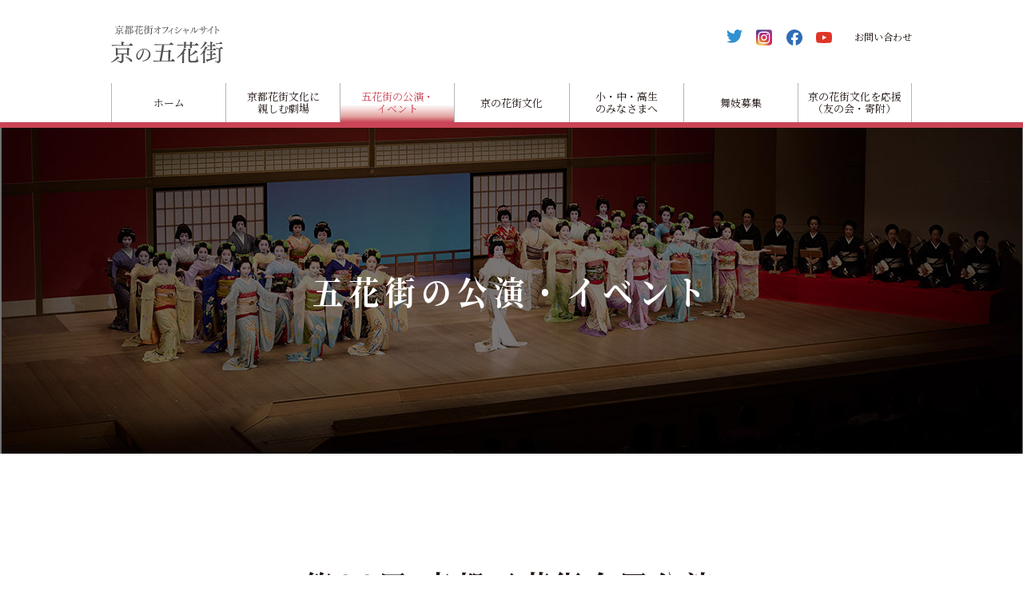

--- FILE ---
content_type: text/html
request_url: https://www.ookinizaidan.com/event/nigiwai/
body_size: 12073
content:
<!DOCTYPE HTML>
<html lang="ja"><!-- InstanceBegin template="/Templates/base_default.dwt" codeOutsideHTMLIsLocked="false" -->
<head prefix="og: http://ogp.me/ns# fb: http://ogp.me/ns/fb# website: http://ogp.me/ns/website#">
<!-- Global site tag (gtag.js) - Google Analytics -->
<script async src="https://www.googletagmanager.com/gtag/js?id=UA-120149694-2"></script>
<script>
  window.dataLayer = window.dataLayer || [];
  function gtag(){dataLayer.push(arguments);}
  gtag('js', new Date());

  gtag('config', 'UA-120149694-2');
</script>
<!-- Global site tag (gtag.js) - Google Analytics(GA4) -->
<script async src="https://www.googletagmanager.com/gtag/js?id=G-Q7W41SYHSP"></script>
<script>
  window.dataLayer = window.dataLayer || [];
  function gtag(){dataLayer.push(arguments);}
  gtag('js', new Date());

  gtag('config', 'G-Q7W41SYHSP');
</script><meta charset="UTF-8">
<!-- InstanceBeginEditable name="doctitle" -->

    
<title>都の賑い | 五花街の公演・イベント | 京都花街オフィシャルサイト京の五花街</title>
    <meta name="description" content="京都府、京都市、京都商工会議所、観光業界の支援を得て伝統芸能後継者の育成など様々な事業を行い、五花街の保存と伝統芸能の保存継承に努めております。">

<!-- InstanceEndEditable -->
<!-- ogp:facebook -->
<meta property="og:site_name" content="京の五花街">
<meta property="og:title" content="京の五花街">
<meta property="og:description" content="京都花街オフィシャルサイト京の五花街">
<meta property="og:url" content="https://www.ookinizaidan.com/">
<meta property="og:type" content="website"><meta property="og:locale" content="ja_JP">
<meta property="og:image" content="https://www.ookinizaidan.com/ogp.jpg">
<!-- ogp:twitter -->
<meta name="twitter:title" content="京の五花街">
<meta name="twitter:card" content="summary">
<meta name="twitter:site" content="https://www.ookinizaidan.com/">
<meta name="twitter:image" content="https://www.ookinizaidan.com/ogp.jpg">
<meta name="twitter:description" content="京都花街オフィシャルサイト京の五花街">
<!-- //ogp -->
<meta name="viewport" content="width=device-width,initial-scale=1.0">
<meta http-equiv="X-UA-Compatible" content="IE=edge">
<meta name="format-detection" content="telephone=no">
<style>
abbr,address,article,aside,audio,b,blockquote,body,canvas,caption,cite,code,dd,del,details,dfn,div,dl,dt,em,fieldset,figcaption,figure,footer,form,h1,h2,h3,h4,h5,h6,header,hgroup,html,i,iframe,img,ins,kbd,label,legend,li,mark,menu,nav,object,ol,p,pre,q,samp,section,small,span,strong,sub,summary,sup,time,ul,var,video{margin:0;padding:0;border:0;outline:0;font-size:100%;vertical-align:baseline;background:transparent}table,tbody,td,tfoot,th,thead,tr{margin:0;padding:0;border:0;outline:0;font-size:100%;background:transparent}article,aside,details,figcaption,figure,footer,header,hgroup,menu,nav{display:block}body{line-height:1.25}p{line-height:1.75}nav ul{list-style:none}blockquote,q{quotes:none}blockquote:after,blockquote:before,q:after,q:before{content:'';content:none}a{margin:0;padding:0;font-size:100%;vertical-align:baseline;background:transparent}del{text-decoration:line-through}abbr[title],dfn[title]{border-bottom:1px dotted;cursor:help}table{border-collapse:separate;border-spacing:0}input,select{vertical-align:middle}*,:after,:before{box-sizing:border-box;-o-box-sizing:border-box;-ms-box-sizing:border-box;-moz-box-sizing:border-box;-webkit-box-sizing:border-box}body{-webkit-text-size-adjust:100%}html{overflow-y:scroll}ins{text-decoration:none}ins,mark{background-color:#ff9;color:#000}mark{font-style:italic;font-weight:700}hr{display:block;height:1px;border:0;border-top:1px solid #ccc;margin:1em 0;padding:0}a{cursor:pointer;overflow:hidden;outline:0!important;outline:expression(hideFocus='true')!important}input{outline:0!important}button{outline:0!important}button::-moz-focus-inner,input::-moz-focus-inner{border:0!important}img{vertical-align:bottom}abbr,acronym{border-bottom:1px dotted;cursor:help}blockquote{margin:1em}em,strong{font-weight:700}li{list-style:none}input{padding:.1em;vertical-align:middle}input[type=password],input[type=text]{line-height:1.2}input[type=checkbox],input[type=radio]{padding:0;vertical-align:baseline}input[type=reset],input[type=submit]{line-height:1;padding:.3em}legend{background:#fff;padding:.3em}select{padding:0;vertical-align:baseline}textarea{padding:.1em;line-height:1.4;vertical-align:middle}.contents,.contentsBox,.entryBox,.wrap,footer,header{clear:both}.contents:after,.contentsBox:after,.entryBox:after,.extraColumn:after,.mainColumn:after,.subColumn:after,.wrap:after,footer:after,header:after,nav:after{content:"";display:table;clear:both}.nav_menu li{list-style:none}
.sunflex{display:flex;flex-wrap:wrap}.sunflex.inline{display:inline-flex}.sunflex.reverse{flex-direction:row-reverse;justify-content:flex-end}.sunflex.reverse.left{justify-content:flex-end}.sunflex.reverse.right{justify-content:flex-start}.sunflex.between{justify-content:space-between}.sunflex.around{justify-content:space-around}.sunflex.center{justify-content:center}.sunflex.left{justify-content:flex-start}.sunflex.right{justify-content:flex-end}.sunflex.top{align-items:flex-start}.sunflex.top.stretch{align-items:stretch}.sunflex.top.stretch>*{display:flex;align-items:flex-start}.sunflex.middle{align-items:center}.sunflex.middle.stretch{align-items:stretch}.sunflex.middle.stretch>*{display:flex;align-items:center}.sunflex.bottom{align-items:flex-end}.sunflex.bottom.stretch{align-items:stretch}.sunflex.bottom.stretch>*{display:flex;align-items:flex-end}.sunflex.contentTop{align-content:flex-start}.sunflex.contentMiddle{align-content:center}.sunflex.contentBottom{align-content:flex-end}.sunflex.contentStrech{align-content:stretch}.sunflex.contentBetween{align-content:space-between}.sunflex.contentAround{align-content:space-around}.sunflex>.top:not(.sunflex){align-self:flex-start}.sunflex>.middle:not(.sunflex){align-self:center}.sunflex>.bottom:not(.sunflex){align-self:flex-end}.sunflex *[class^="col-"]>*,.sunflex *[class^="size-"]>*,.sunflex *[class^="mono-"]>*{height:100%}.row{margin-right:-1.5%;margin-left:-1.5%}.row:not(.flex):after{content:"";display:block;clear:both}.row+.row{margin-top:1em}.row *[class^="col-"],.row *[class^="size-"],.row *[class^="mono-"]{position:relative;min-height:1px;padding-right:1.5%;padding-left:1.5%}.size-xs-05{width:5%}.size-xs-10{width:10%}.size-xs-15{width:15%}.size-xs-20{width:20%}.size-xs-25{width:25%}.size-xs-30{width:30%}.size-xs-35{width:35%}.size-xs-40{width:40%}.size-xs-45{width:45%}.size-xs-50{width:50%}.size-xs-55{width:55%}.size-xs-60{width:60%}.size-xs-65{width:65%}.size-xs-70{width:70%}.size-xs-75{width:75%}.size-xs-80{width:80%}.size-xs-85{width:85%}.size-xs-90{width:90%}.size-xs-95{width:95%}.size-xs-100{width:100%}@media print, screen and (min-width: 768px){.size-sm-05{width:5%}.size-sm-10{width:10%}.size-sm-15{width:15%}.size-sm-20{width:20%}.size-sm-25{width:25%}.size-sm-30{width:30%}.size-sm-35{width:35%}.size-sm-40{width:40%}.size-sm-45{width:45%}.size-sm-50{width:50%}.size-sm-55{width:55%}.size-sm-60{width:60%}.size-sm-65{width:65%}.size-sm-70{width:70%}.size-sm-75{width:75%}.size-sm-80{width:80%}.size-sm-85{width:85%}.size-sm-90{width:90%}.size-sm-95{width:95%}.size-sm-100{width:100%}}@media screen and (min-width: 992px){.size-md-05{width:5%}.size-md-10{width:10%}.size-md-15{width:15%}.size-md-20{width:20%}.size-md-25{width:25%}.size-md-30{width:30%}.size-md-35{width:35%}.size-md-40{width:40%}.size-md-45{width:45%}.size-md-50{width:50%}.size-md-55{width:55%}.size-md-60{width:60%}.size-md-65{width:65%}.size-md-70{width:70%}.size-md-75{width:75%}.size-md-80{width:80%}.size-md-85{width:85%}.size-md-90{width:90%}.size-md-95{width:95%}.size-md-100{width:100%}}@media screen and (min-width: 1200px){.size-lg-05{width:5%}.size-lg-10{width:10%}.size-lg-15{width:15%}.size-lg-20{width:20%}.size-lg-25{width:25%}.size-lg-30{width:30%}.size-lg-35{width:35%}.size-lg-40{width:40%}.size-lg-45{width:45%}.size-lg-50{width:50%}.size-lg-55{width:55%}.size-lg-60{width:60%}.size-lg-65{width:65%}.size-lg-70{width:70%}.size-lg-75{width:75%}.size-lg-80{width:80%}.size-lg-85{width:85%}.size-lg-90{width:90%}.size-lg-95{width:95%}.size-lg-100{width:100%}}.col-xs-12{width:100%}.col-xs-11{width:91.66667%}.col-xs-10{width:83.33333%}.col-xs-9{width:75%}.col-xs-8{width:66.66667%}.col-xs-7{width:58.33333%}.col-xs-6{width:50%}.col-xs-5{width:41.66667%}.col-xs-4{width:33.33333%}.col-xs-3{width:25%}.col-xs-2{width:16.66667%}.col-xs-1{width:8.33333%}.mono-xs-5{width:20%}.mono-xs-7{width:14.28571%}.mono-xs-8{width:12.5%}.mono-xs-9{width:11.11111%}.mono-xs-10{width:10%}.mono-xs-11{width:9.09091%}@media print, screen and (min-width: 768px){.col-sm-12{width:100%}.col-sm-11{width:91.66667%}.col-sm-10{width:83.33333%}.col-sm-9{width:75%}.col-sm-8{width:66.66667%}.col-sm-7{width:58.33333%}.col-sm-6{width:50%}.col-sm-5{width:41.66667%}.col-sm-4{width:33.33333%}.col-sm-3{width:25%}.col-sm-2{width:16.66667%}.col-sm-1{width:8.33333%}.mono-sm-5{width:20%}.mono-sm-7{width:14.28571%}.mono-sm-8{width:12.5%}.mono-sm-9{width:11.11111%}.mono-sm-10{width:10%}.mono-sm-11{width:9.09091%}}@media screen and (min-width: 992px){.col-md-12{width:100%}.col-md-11{width:91.66667%}.col-md-10{width:83.33333%}.col-md-9{width:75%}.col-md-8{width:66.66667%}.col-md-7{width:58.33333%}.col-md-6{width:50%}.col-md-5{width:41.66667%}.col-md-4{width:33.33333%}.col-md-3{width:25%}.col-md-2{width:16.66667%}.col-md-1{width:8.33333%}.mono-md-5{width:20%}.mono-md-7{width:14.28571%}.mono-md-8{width:12.5%}.mono-md-9{width:11.11111%}.mono-md-10{width:10%}.mono-md-11{width:9.09091%}}@media screen and (min-width: 1200px){.col-lg-12{width:100%}.col-lg-11{width:91.66667%}.col-lg-10{width:83.33333%}.col-lg-9{width:75%}.col-lg-8{width:66.66667%}.col-lg-7{width:58.33333%}.col-lg-6{width:50%}.col-lg-5{width:41.66667%}.col-lg-4{width:33.33333%}.col-lg-3{width:25%}.col-lg-2{width:16.66667%}.col-lg-1{width:8.33333%}.mono-lg-5{width:20%}.mono-lg-7{width:14.28571%}.mono-lg-8{width:12.5%}.mono-lg-9{width:11.11111%}.mono-lg-10{width:10%}.mono-lg-11{width:9.09091%}}.row:not(.flex) *[class^="col-xs-"],.row:not(.flex) *[class^="size-xs-"],.row:not(.flex) *[class^="mono-xs-"]{float:left}.row:not(.flex).reverse *[class^="col-xs-"],.row:not(.flex).reverse *[class^="size-xs-"],.row:not(.flex).reverse *[class^="mono-xs-"]{float:right}.row.flex{display:flex;flex-wrap:wrap}.row.flex.reverse{flex-direction:row-reverse}@media print, screen and (min-width: 768px){.row:not(.flex) *[class^="col-sm-"],.row:not(.flex) *[class^="size-sm-"],.row:not(.flex) *[class^="mono-sm-"]{float:left}.row:not(.flex).reverse *[class^="col-sm-"],.row:not(.flex).reverse *[class^="size-sm-"],.row:not(.flex).reverse *[class^="mono-sm-"]{float:right}}@media screen and (min-width: 992px){.row:not(.flex) *[class^="col-md-"],.row:not(.flex) *[class^="size-md-"],.row:not(.flex) *[class^="mono-md-"]{float:left}.row:not(.flex).reverse *[class^="col-md-"],.row:not(.flex).reverse *[class^="size-md-"],.row:not(.flex).reverse *[class^="mono-md-"]{float:right}}@media screen and (min-width: 1200px){.row:not(.flex) *[class^="col-lg-"],.row:not(.flex) *[class^="size-lg-"],.row:not(.flex) *[class^="mono-lg-"]{float:left}.row:not(.flex).reverse *[class^="col-lg-"],.row:not(.flex).reverse *[class^="size-lg-"],.row:not(.flex).reverse *[class^="mono-lg-"]{float:right}}.col-xs-offset-12{margin-left:100%}.col-xs-offset-11{margin-left:91.66667%}.col-xs-offset-10{margin-left:83.33333%}.col-xs-offset-9{margin-left:75%}.col-xs-offset-8{margin-left:66.66667%}.col-xs-offset-7{margin-left:58.33333%}.col-xs-offset-6{margin-left:50%}.col-xs-offset-5{margin-left:41.66667%}.col-xs-offset-4{margin-left:33.33333%}.col-xs-offset-3{margin-left:25%}.col-xs-offset-2{margin-left:16.66667%}.col-xs-offset-1{margin-left:8.33333%}.col-xs-offset-0{margin-left:0}@media print, screen and (min-width: 768px){.col-sm-offset-12{margin-left:100%}.col-sm-offset-11{margin-left:91.66667%}.col-sm-offset-10{margin-left:83.33333%}.col-sm-offset-9{margin-left:75%}.col-sm-offset-8{margin-left:66.66667%}.col-sm-offset-7{margin-left:58.33333%}.col-sm-offset-6{margin-left:50%}.col-sm-offset-5{margin-left:41.66667%}.col-sm-offset-4{margin-left:33.33333%}.col-sm-offset-3{margin-left:25%}.col-sm-offset-2{margin-left:16.66667%}.col-sm-offset-1{margin-left:8.33333%}.col-sm-offset-0{margin-left:0}}@media screen and (min-width: 992px){.col-md-offset-12{margin-left:100%}.col-md-offset-11{margin-left:91.66667%}.col-md-offset-10{margin-left:83.33333%}.col-md-offset-9{margin-left:75%}.col-md-offset-8{margin-left:66.66667%}.col-md-offset-7{margin-left:58.33333%}.col-md-offset-6{margin-left:50%}.col-md-offset-5{margin-left:41.66667%}.col-md-offset-4{margin-left:33.33333%}.col-md-offset-3{margin-left:25%}.col-md-offset-2{margin-left:16.66667%}.col-md-offset-1{margin-left:8.33333%}.col-md-offset-0{margin-left:0}}@media screen and (min-width: 1200px){.col-lg-offset-12{margin-left:100%}.col-lg-offset-11{margin-left:91.66667%}.col-lg-offset-10{margin-left:83.33333%}.col-lg-offset-9{margin-left:75%}.col-lg-offset-8{margin-left:66.66667%}.col-lg-offset-7{margin-left:58.33333%}.col-lg-offset-6{margin-left:50%}.col-lg-offset-5{margin-left:41.66667%}.col-lg-offset-4{margin-left:33.33333%}.col-lg-offset-3{margin-left:25%}.col-lg-offset-2{margin-left:16.66667%}.col-lg-offset-1{margin-left:8.33333%}.col-lg-offset-0{margin-left:0}}.col-xs-pull-12{right:100%}.col-xs-pull-11{right:91.66667%}.col-xs-pull-10{right:83.33333%}.col-xs-pull-9{right:75%}.col-xs-pull-8{right:66.66667%}.col-xs-pull-7{right:58.33333%}.col-xs-pull-6{right:50%}.col-xs-pull-5{right:41.66667%}.col-xs-pull-4{right:33.33333%}.col-xs-pull-3{right:25%}.col-xs-pull-2{right:16.66667%}.col-xs-pull-1{right:8.33333%}.col-xs-pull-0{right:auto}@media print, screen and (min-width: 768px){.col-sm-pull-12{right:100%}.col-sm-pull-11{right:91.66667%}.col-sm-pull-10{right:83.33333%}.col-sm-pull-9{right:75%}.col-sm-pull-8{right:66.66667%}.col-sm-pull-7{right:58.33333%}.col-sm-pull-6{right:50%}.col-sm-pull-5{right:41.66667%}.col-sm-pull-4{right:33.33333%}.col-sm-pull-3{right:25%}.col-sm-pull-2{right:16.66667%}.col-sm-pull-1{right:8.33333%}.col-sm-pull-0{right:auto}}@media screen and (min-width: 992px){.col-md-pull-12{right:100%}.col-md-pull-11{right:91.66667%}.col-md-pull-10{right:83.33333%}.col-md-pull-9{right:75%}.col-md-pull-8{right:66.66667%}.col-md-pull-7{right:58.33333%}.col-md-pull-6{right:50%}.col-md-pull-5{right:41.66667%}.col-md-pull-4{right:33.33333%}.col-md-pull-3{right:25%}.col-md-pull-2{right:16.66667%}.col-md-pull-1{right:8.33333%}.col-md-pull-0{right:auto}}@media screen and (min-width: 1200px){.col-lg-pull-12{right:100%}.col-lg-pull-11{right:91.66667%}.col-lg-pull-10{right:83.33333%}.col-lg-pull-9{right:75%}.col-lg-pull-8{right:66.66667%}.col-lg-pull-7{right:58.33333%}.col-lg-pull-6{right:50%}.col-lg-pull-5{right:41.66667%}.col-lg-pull-4{right:33.33333%}.col-lg-pull-3{right:25%}.col-lg-pull-2{right:16.66667%}.col-lg-pull-1{right:8.33333%}.col-lg-pull-0{right:auto}}.col-xs-push-12{left:100%}.col-xs-push-11{left:91.66667%}.col-xs-push-10{left:83.33333%}.col-xs-push-9{left:75%}.col-xs-push-8{left:66.66667%}.col-xs-push-7{left:58.33333%}.col-xs-push-6{left:50%}.col-xs-push-5{left:41.66667%}.col-xs-push-4{left:33.33333%}.col-xs-push-3{left:25%}.col-xs-push-2{left:16.66667%}.col-xs-push-1{left:8.33333%}.col-xs-push-0{left:auto}@media print, screen and (min-width: 768px){.col-sm-push-12{left:100%}.col-sm-push-11{left:91.66667%}.col-sm-push-10{left:83.33333%}.col-sm-push-9{left:75%}.col-sm-push-8{left:66.66667%}.col-sm-push-7{left:58.33333%}.col-sm-push-6{left:50%}.col-sm-push-5{left:41.66667%}.col-sm-push-4{left:33.33333%}.col-sm-push-3{left:25%}.col-sm-push-2{left:16.66667%}.col-sm-push-1{left:8.33333%}.col-sm-push-0{left:auto}}@media screen and (min-width: 992px){.col-md-push-12{left:100%}.col-md-push-11{left:91.66667%}.col-md-push-10{left:83.33333%}.col-md-push-9{left:75%}.col-md-push-8{left:66.66667%}.col-md-push-7{left:58.33333%}.col-md-push-6{left:50%}.col-md-push-5{left:41.66667%}.col-md-push-4{left:33.33333%}.col-md-push-3{left:25%}.col-md-push-2{left:16.66667%}.col-md-push-1{left:8.33333%}.col-md-push-0{left:auto}}@media screen and (min-width: 1200px){.col-lg-push-12{left:100%}.col-lg-push-11{left:91.66667%}.col-lg-push-10{left:83.33333%}.col-lg-push-9{left:75%}.col-lg-push-8{left:66.66667%}.col-lg-push-7{left:58.33333%}.col-lg-push-6{left:50%}.col-lg-push-5{left:41.66667%}.col-lg-push-4{left:33.33333%}.col-lg-push-3{left:25%}.col-lg-push-2{left:16.66667%}.col-lg-push-1{left:8.33333%}.col-lg-push-0{left:auto}}
</style>
<link rel="preconnect" href="https://fonts.googleapis.com">
<link rel="preconnect" href="https://fonts.gstatic.com" crossorigin>
<link href="https://fonts.googleapis.com/css2?family=Noto+Sans+JP:wght@400;700&family=Noto+Serif+JP:wght@400;700&display=swap" rel="stylesheet">

<!-- InstanceBeginEditable name="cssLibrary" -->

<!-- InstanceEndEditable -->
<link rel="stylesheet" href="/common/lib/jquery/meanMenu/meanmenu.min.css">
<link rel="stylesheet" href="/common/css/common_first.css">
<!-- InstanceBeginEditable name="cssFirst" -->
<!-- InstanceEndEditable -->
<link rel="preload" as="style" onload="this.onload=null;this.rel='stylesheet'" href="/common/css/common_body.css">
<noscript><link rel="stylesheet" href="/common/css/common_body.css"></noscript>
<!-- InstanceBeginEditable name="cssBody" -->

<link rel="stylesheet" href="../../common/css/font-awesome.min.css">
<link rel="stylesheet" href="../../common/css/common_old.css">
<link rel="stylesheet" href="../../common/css/widget_old.css">
<link rel="stylesheet" href="../../common/css/pageEvent_old.css">

<!-- InstanceEndEditable -->
<!-- InstanceBeginEditable name="head" -->

<!-- InstanceEndEditable -->
<script src="/common/lib/jquery/base/jquery-2.2.4.min.js"></script>
<script>
!function(t){"use strict";t.loadCSS||(t.loadCSS=function(){});var e=loadCSS.relpreload={};if(e.support=function(){var e;try{e=t.document.createElement("link").relList.supports("preload")}catch(a){e=!1}return function(){return e}}(),e.bindMediaToggle=function(t){function e(){t.addEventListener?t.removeEventListener("load",e):t.attachEvent&&t.detachEvent("onload",e),t.setAttribute("onload",null),t.media=a}var a=t.media||"all";t.addEventListener?t.addEventListener("load",e):t.attachEvent&&t.attachEvent("onload",e),setTimeout(function(){t.rel="stylesheet",t.media="only x"}),setTimeout(e,3e3)},e.poly=function(){if(!e.support())for(var a=t.document.getElementsByTagName("link"),n=0;n<a.length;n++){var o=a[n];"preload"!==o.rel||"style"!==o.getAttribute("as")||o.getAttribute("data-loadcss")||(o.setAttribute("data-loadcss",!0),e.bindMediaToggle(o))}},!e.support()){e.poly();var a=t.setInterval(e.poly,500);t.addEventListener?t.addEventListener("load",function(){e.poly(),t.clearInterval(a)}):t.attachEvent&&t.attachEvent("onload",function(){e.poly(),t.clearInterval(a)})}"undefined"!=typeof exports?exports.loadCSS=loadCSS:t.loadCSS=loadCSS}("undefined"!=typeof global?global:this);
</script>
</head>
<!-- InstanceParam name="body_class" type="text" value="pageEvent index nigiwai" -->
<!-- InstanceParam name="logo_h1" type="boolean" value="false" -->
<!-- InstanceParam name="logo_div" type="boolean" value="true" -->
<!-- InstanceParam name="Navigation" type="boolean" value="true" -->
<body class="pageEvent index nigiwai">


<div class="pageTopFix"></div>


<nav class="meanMenu">
    <ul style="display:none;">
        <li><a href="/">ホーム</a></li>
        <li>
            <a href="/gion_coner/">京都花街文化に親しむ劇場 ギオンコーナー</a>
<!----><!-- #BeginLibraryItem "/Library/nav_gion_corner.lbi" -->
<ul>
    <li><a href="/gion_coner/">演目紹介</a></li>
    <li><a href="/gion_coner/payment/">公演案内／チケット</a></li>
    <li><a href="/gion_coner/access/">アクセス</a></li>
    <li><a href="/gion_coner/schoolexcursion/">団体・修学旅行</a></li>
    <li><a href="/gion_coner/contact/">お問い合わせ</a></li>
</ul><!-- #EndLibraryItem --><!---->
        </li>
        <li>
            <a href="/event/">五花街の公演・イベント</a>
<!----><!-- #BeginLibraryItem "/Library/nav_event.lbi" -->
<ul>
    <li><a href="/event/">五花街の公演</a></li>
    <li><a href="/event/nigiwai/">五花街合同公演「都の賑い」</a></li>
    <li><a href="/event/shoshun/">五花街合同公演「早春夢舞台」</a></li>
    <li><a href="/event/yube/">舞踊鑑賞とお食事「五花街の夕べ」</a></li>
    <li><a href="/event/utage/">舞踊鑑賞とランチ「五花街の宴」</a></li>
    <li><a href="/event/oyako/">親子文化体験</a></li>
    <li><a href="/event/kouta/">祇園小唄祭</a></li>
</ul><!-- #EndLibraryItem --><!---->
        </li>
        <li>
            <a href="/kagai/">京の花街文化</a>
<!----><!-- #BeginLibraryItem "/Library/nav_kagai.lbi" -->
<ul>
    <li><a href="/kagai/">五花街の紹介</a></li>
    <li><a href="/kagai/season/">舞踊公演の案内</a></li>
    <li><a href="/kagai/annual/">花街の年中行事</a></li>
    <li><a href="/kagai/craftsman/">匠の技</a></li>
    <li><a href="/kagai/maiko/">舞妓について</a></li>
    <li><a href="/kagai/geiko/">芸妓について</a></li>
    <li><a href="/kagai/interview/">舞妓・芸妓インタビュー</a></li>
    <li><a href="/kagai/gigei/">伝統伎芸保持者</a></li>
    <li><a href="/kagai/japan-heritage/">日本遺産</a></li>
</ul><!-- #EndLibraryItem --><!---->
        </li>
        <li>
            <a href="/gion_coner/student/">小・中・高生のみなさまへ</a>
<!----><!-- #BeginLibraryItem "/Library/nav_student.lbi" -->
<ul>
    <li><a href="/gion_coner/student/oyako/">親子文化体験</a></li>
    <li><a href="/gion_coner/student/comic/">マンガで学ぶ京都花街の文化</a></li>
    <li><a href="/gion_coner/student/">芸妓さん・舞妓さんインタビュー</a></li>
    <li><a href="/gion_coner/student/kodomokisha/">子ども取材体験</a></li>
    <li><a href="/gion_coner/student/map/">京・花街文化散策マップ</a></li>
    <li><a href="/gion_coner/schoolexcursion/school.html">ギオンコーナー修学旅行案内</a></li>
</ul><!-- #EndLibraryItem --><!---->
        </li>
        <li><a href="/ookini/recruit/">舞妓募集</a></li>
        <li>
            <a href="/ookini/tomonokai/">京の花街文化を応援（友の会・寄附）</a>
<!----><!-- #BeginLibraryItem "/Library/nav_support.lbi" -->
<ul>
    <li><a href="/ookini/tomonokai/">おおきに財団友の会募集</a></li>
    <li><a href="/ookini/donation/">おおきに財団への寄附募集</a></li>
    
    <li><a href="/ookini/donation_gh/">祇園東町並み整備寄附募集（終了）</a></li>
    <li><a href="/ookini/donation_eq/">祇園甲部歌舞練場の寄附募集（終了）</a></li>
</ul>
<!-- #EndLibraryItem --><!---->
        </li>
        <!--<li>
            <a href="/ookini/link/">リンク集</a>
        </li>-->
        <li>
            <a href="/ookini/haken/">芸妓舞妓派遣</a>
        </li>
        <li>
            <a href="/ookini/">おおきに財団</a>
<!----><!-- #BeginLibraryItem "/Library/nav_ookini.lbi" -->
<ul>
    <li><a href="/ookini/">おおきに財団とは</a></li>
    <li><a href="/ookini/#Business">事業内容</a></li>
    <li><a href="/ookini/promotion/">助成事業</a></li>
    <li><a href="/ookini/business/">事業計画・定款・役員名簿など</a></li>
    <li><a href="/ookini/recruit/staff.html">職員募集</a></li>
</ul><!-- #EndLibraryItem --><!---->
        </li>
        <li class="small"><a href="/privacy/">プライバシーポリシー</a></li>
        <li class="sns">
            <div class="snsList">
                <div class="snsList__item contact"><a href="/contact/">お問い合わせ</a></div>
                <div class="snsList__item ico"><a href="https://twitter.com/GionCorner" target="_blank" rel="noopener"><img src="/common/img/sub/ico_tw.svg" alt="Twitter"></a></div>
                <div class="snsList__item ico"><a href="https://www.instagram.com/gioncorner/" target="_blank" rel="noopener"><img src="/common/img/sub/ico_ig.svg" alt="Instagram"></a></div>
                <div class="snsList__item ico"><a href="https://www.facebook.com/gioncorner/" target="_blank" rel="noopener"><img src="/common/img/sub/ico_fb.svg" alt="Facebook"></a></div>
                <div class="snsList__item ico"><a href="https://www.youtube.com/@%E5%85%AC%E7%9B%8A%E8%B2%A1%E5%9B%A3%E6%B3%95%E4%BA%BA%E4%BA%AC%E9%83%BD%E4%BC%9D%E7%B5%B1" target="_blank" rel="noopener"><img src="/common/img/sub/ico_yt.svg" alt="YouTube"></a></div>
            </div>
        </li>
    </ul>
</nav>


<header class="header">
    <div class="contents">
        
        
        
        <div class="logo"><a href="/"><img src="/common/img/header/logo.svg" alt="京都花街オフィシャルサイト京の五花街"></a></div>
        


        <div class="contact">
            <ul class="sns">
                <li class="sns__menu"><a href="https://twitter.com/GionCorner" target="_blank" rel="noopener"><img src="/common/img/sub/ico_tw.svg" alt="Twitter"></a></li>
                <li class="sns__menu"><a href="https://www.instagram.com/gioncorner/" target="_blank" rel="noopener"><img src="/common/img/sub/ico_ig.svg" alt="Instagram"></a></li>
                <li class="sns__menu"><a href="https://www.facebook.com/gioncorner/" target="_blank" rel="noopener"><img src="/common/img/sub/ico_fb.svg" alt="Facebook"></a></li>
                <li class="sns__menu"><a href="https://www.youtube.com/@%E5%85%AC%E7%9B%8A%E8%B2%A1%E5%9B%A3%E6%B3%95%E4%BA%BA%E4%BA%AC%E9%83%BD%E4%BC%9D%E7%B5%B1" target="_blank" rel="noopener"><img src="/common/img/sub/ico_yt.svg" alt="YouTube"></a></li>
            </ul>
            <div class="form"><a href="/contact/">お問い合わせ</a></div>
        </div>
        <nav class="gnav">
            <ul class="gnav__menus">
                <li class="gnav__menu"><a href="/">ホーム</a></li>
                <li class="gnav__menu">
                    <a href="javascript:void(0);">京都花街文化に<br>親しむ劇場</a>
                    <div class="gnav__menu__child">
                        <a href="/gion_coner/">▶ 京都花街文化に親しむ劇場 ギオンコーナー トップ</a>
<!----><!-- #BeginLibraryItem "/Library/nav_gion_corner.lbi" -->
<ul>
    <li><a href="/gion_coner/">演目紹介</a></li>
    <li><a href="/gion_coner/payment/">公演案内／チケット</a></li>
    <li><a href="/gion_coner/access/">アクセス</a></li>
    <li><a href="/gion_coner/schoolexcursion/">団体・修学旅行</a></li>
    <li><a href="/gion_coner/contact/">お問い合わせ</a></li>
</ul><!-- #EndLibraryItem --><!---->
                    </div>
                </li>
                <li class="gnav__menu">
                    <a href="javascript:void(0);">五花街の公演・<br>イベント</a>
                    <div class="gnav__menu__child">
                        <a href="/event/">▶ 五花街の公演・イベント　トップ</a>
<!----><!-- #BeginLibraryItem "/Library/nav_event.lbi" -->
<ul>
    <li><a href="/event/">五花街の公演</a></li>
    <li><a href="/event/nigiwai/">五花街合同公演「都の賑い」</a></li>
    <li><a href="/event/shoshun/">五花街合同公演「早春夢舞台」</a></li>
    <li><a href="/event/yube/">舞踊鑑賞とお食事「五花街の夕べ」</a></li>
    <li><a href="/event/utage/">舞踊鑑賞とランチ「五花街の宴」</a></li>
    <li><a href="/event/oyako/">親子文化体験</a></li>
    <li><a href="/event/kouta/">祇園小唄祭</a></li>
</ul><!-- #EndLibraryItem --><!---->
                    </div>
                </li>
                <li class="gnav__menu">
                    <a href="javascript:void(0);">京の花街文化</a>
                    <div class="gnav__menu__child">
                        <a href="/kagai/">▶ 京の花街文化　トップ</a>
<!----><!-- #BeginLibraryItem "/Library/nav_kagai.lbi" -->
<ul>
    <li><a href="/kagai/">五花街の紹介</a></li>
    <li><a href="/kagai/season/">舞踊公演の案内</a></li>
    <li><a href="/kagai/annual/">花街の年中行事</a></li>
    <li><a href="/kagai/craftsman/">匠の技</a></li>
    <li><a href="/kagai/maiko/">舞妓について</a></li>
    <li><a href="/kagai/geiko/">芸妓について</a></li>
    <li><a href="/kagai/interview/">舞妓・芸妓インタビュー</a></li>
    <li><a href="/kagai/gigei/">伝統伎芸保持者</a></li>
    <li><a href="/kagai/japan-heritage/">日本遺産</a></li>
</ul><!-- #EndLibraryItem --><!---->
                    </div>
                </li>
                <li class="gnav__menu">
                    <a href="javascript:void(0);">小・中・高生<br>のみなさまへ</a>
                    <div class="gnav__menu__child">
                        <a href="/gion_coner/student/">▶ 小・中・高生のみなさまへ　トップ</a>
<!----><!-- #BeginLibraryItem "/Library/nav_student.lbi" -->
<ul>
    <li><a href="/gion_coner/student/oyako/">親子文化体験</a></li>
    <li><a href="/gion_coner/student/comic/">マンガで学ぶ京都花街の文化</a></li>
    <li><a href="/gion_coner/student/">芸妓さん・舞妓さんインタビュー</a></li>
    <li><a href="/gion_coner/student/kodomokisha/">子ども取材体験</a></li>
    <li><a href="/gion_coner/student/map/">京・花街文化散策マップ</a></li>
    <li><a href="/gion_coner/schoolexcursion/school.html">ギオンコーナー修学旅行案内</a></li>
</ul><!-- #EndLibraryItem --><!---->
                    </div>
                </li>
                <li class="gnav__menu"><a href="/ookini/recruit/">舞妓募集</a></li>
                <li class="gnav__menu">
                    <a href="javascript:void(0);">京の花街文化を応援<br>（友の会・寄附）</a>
                    <div class="gnav__menu__child">
                        <a href="/ookini/tomonokai/">▶ 京の花街文化を応援　トップ</a>
<!----><!-- #BeginLibraryItem "/Library/nav_support.lbi" -->
<ul>
    <li><a href="/ookini/tomonokai/">おおきに財団友の会募集</a></li>
    <li><a href="/ookini/donation/">おおきに財団への寄附募集</a></li>
    
    <li><a href="/ookini/donation_gh/">祇園東町並み整備寄附募集（終了）</a></li>
    <li><a href="/ookini/donation_eq/">祇園甲部歌舞練場の寄附募集（終了）</a></li>
</ul>
<!-- #EndLibraryItem --><!---->
                    </div>
                </li>
            </ul>
        </nav>


    </div>
</header>

<div id="ContentsBase">
<!-- InstanceBeginEditable name="ContentsMain" -->

    
    
<div class="pageContents">
    
    
    
    <div class="pageContentsNav">
        <div class="contents"><!-- #BeginLibraryItem "/Library/nav_event.lbi" -->
<ul>
    <li><a href="/event/">五花街の公演</a></li>
    <li><a href="/event/nigiwai/">五花街合同公演「都の賑い」</a></li>
    <li><a href="/event/shoshun/">五花街合同公演「早春夢舞台」</a></li>
    <li><a href="/event/yube/">舞踊鑑賞とお食事「五花街の夕べ」</a></li>
    <li><a href="/event/utage/">舞踊鑑賞とランチ「五花街の宴」</a></li>
    <li><a href="/event/oyako/">親子文化体験</a></li>
    <li><a href="/event/kouta/">祇園小唄祭</a></li>
</ul><!-- #EndLibraryItem --></div>
    </div>
    
    
    
    
    <div class="pageContentsMain">
        <div class="pageTitleBox">
            <div class="contents">
                <h1 class="pageTitle">五花街の公演・イベント</h1>
            </div>
        </div>


        <div class="wallBelt extra event event01">
            <div class="contents narrow">
                <h2 class="titleUnderline gradation  effect fadeIn insert"><span>第32回 京都五花街合同公演<br>
                    「都の賑い」</span></h2>
                <div class="containerBox">
                    <div class="leftBox  effect fadeIn insert">
                        <p>平成6年、平安建都1200年記念催事として幕を開けた京都五花街合同公演「都の賑い」。祇園甲部、宮川町、先斗町、上七軒、祇園東の芸妓舞妓、総勢約70名の伎芸を一度にご覧いただけるのは「都の賑い」だけで、それはまさに夢の舞台。毎年恒例の6月の公演では、花街ごとの演目とともに五花街の舞妓の共演による「舞妓の賑い」が披露され、初夏の古都を彩ります。</p>
                        <!--<div class="flier_pdf"><a href="../common/pdf/event/20210324-miyako.pdf" target="_blank" rel="noopener" class="button gray">チラシダウンロード</a><span>（PDF：1.9MB）</span></div>-->
                    </div>
                    <div class="rightBox effect fadeZoomOut insert">
                        <img src="../../common/img/contents/event/event01_pc.jpg" width="370" height="350" alt="京都五花街合同公演「都の賑い」" class="resImg">
                    </div>
                </div>
                <div class="dottedList  effect fadeIn insert">
                    <dl class="list01">
                        <dt>日　　時</dt>
                        <dd>2025年6月28日（土）・29日（日）<br>
                            午前の部　11時00分<!--<span class="pc endAnnounce">2019年の公演は終了いたしました。</span>--><br>
                            午後の部　14時30分<!--<br class="sp"><span class="sp endAnnounce">2019年の公演は終了いたしました。</span>--> 
                        </dd>
                    </dl>
                    <dl class="list01">
                        <dt>会　　場</dt>
                        <dd>南座(京都市東山区四条大橋東詰)</dd>
                    </dl>
                    <dl class="list01">
                        <dt>料　　金</dt>
                        <dd>
                            
                            <dl class="nigiwai__price">
                                <dt class="sheet">特別席（1階桟敷・2階1列目）</dt>
                                <dd class="price">14,000円</dd>
                            </dl>
                            
                            <dl class="nigiwai__price">
                                <dt class="sheet">1等席（「1階桟敷・2階1列目」除く全席）</dt>
                                <dd class="price">13,000円</dd>
                            </dl>
                            
                            <dl class="nigiwai__price">
                                <dt class="sheet">2等席（3階全席）</dt>
                                <dd class="price">6,500円<span class="small">※学生 当日のみ3,250円<br class="sp">（2等席に空席がある場合）</span></dd>
                            </dl>
                            
                        </dd>
                    </dl>
                   <!-- <dl class="sale">
                        <dt>演目・出演者</dt>
                        <dd>決定次第、発表いたします。</dd>
                    </dl>-->
                    
                    <!--<dl class="list01 enmoku">
                        <dt>演　　目</dt>
                        <dd>
                            
                            <ul class="enmoku__only">
                                <li><p>先斗町</p>常磐津「千代の友鶴」</li>
                                <li><p>祇園甲部</p>常磐津「五色ざらし」</li>
                                <li><p>宮川町</p>長唄「新曲浦島」</li>
                                <li><p>祇園東</p>長唄「都鳥」</li>
                                <li><p>上七軒</p>長唄「俄獅子」</li>
                                <li><p>舞妓の賑い</p>「京を慕いて」</li>
                                <li><p>フィナーレ</p>「祇園小唄」</li>
                            </ul>
                        </dd>
                    </dl>-->
                    <dl class="performerList rowBox">
                        <dt>演目・出演者</dt>
                        <dd class="nigiwai">
                            <table class="grayTable fixed">
                                
                                <tr>
                                    <th>先斗町</th>
                                    <th>常磐津「千代の友鶴」</th>
                                </tr>
                                <tr>
                                    <td colspan="2"><dl class="performerList__list">
                                            <dt>立　方</dt>
                                            <dd>千鶴　もみ福　珠雪</dd>
                                        </dl>
                                        <dl class="performerList__list">
                                            <dt>語　り</dt>
                                            <dd>市真芽　市笑　市兆　豆千佳</dd>
                                        </dl>
                                        <dl class="performerList__list">
                                            <dt>三味線</dt>
                                            <dd>市菊　市乃　かず美　もみ蝶</dd>
                                        </dl></td>
                                </tr>
                                
                                
                                <tr>
                                    <th>祇園甲部</th>
                                    <th>常磐津「五色ざらし」</th>
                                </tr>
                               <tr>
                                    <td colspan="2"><dl class="performerList__list">
                                            <dt>立　方</dt>
                                            <dd>ゆり葉　豆沙弥　佳つ春　<br>菜乃葉　市紘</dd>
                                        </dl>
                                        <dl class="performerList__list">
                                            <dt>浄瑠璃</dt>
                                            <dd>小桃　よし乃　もも　君真奈</dd>
                                        </dl>
                                        <dl class="performerList__list">
                                            <dt>三味線</dt>
                                            <dd>君鶴　福奈美　幸苑　惠美華</dd>
                                        </dl></td>
                                </tr>
                                <tr>
                                    <th>宮川町</th>
                                    <th>長唄「新曲浦島」</th>
                                </tr>
                                <tr>
                                    <td colspan="2"><dl class="performerList__list">
                                            <dt>立　方</dt>
                                            <dd>小ふく　ふく鈴　とし夏菜<br>とし純　ふく兆</dd>
                                        </dl>
                                        <dl class="performerList__list">
                                            <dt>唄</dt>
                                            <dd>ふく葉　富美祐　春勇　弥千穂</dd>
                                        </dl>
                                        <dl class="performerList__list">
                                            <dt>三味線</dt>
                                            <dd>ふく佳　小扇　君有　ふく紘</dd>
                                        </dl>
                                    </td>
                                </tr>
                                
                                
                                <tr>
                                    <th>祇園東</th>
                                    <th>長唄「都鳥」</th>
                                </tr>
                                <tr>
                                    <td colspan="2">
                                        <dl class="performerList__list">
                                            <dt>立　方</dt>
                                            <dd>つね和</dd>
                                        </dl>
                                        <dl class="performerList__list">
                                            <dt>唄</dt>
                                            <dd>美弥子　富津愈　雛佑　満彩尚</dd>
                                        </dl>
                                        <dl class="performerList__list">
                                            <dt>三味線</dt>
                                            <dd>満彩希　叶和佳　勇ひで</dd>
                                        </dl>
                                        <dl class="performerList__list">
                                            <dt>笛</dt>
                                            <dd>富多愛</dd>
                                        </dl></td>
                                </tr>
                               
                                <tr>
                                    <th>上七軒</th>
                                    <th>長唄「俄獅子」</th>
                                </tr>
                                <tr>
                                    <td colspan="2"><dl class="performerList__list">
                                            <dt>立　方</dt>
                                            <dd>尚ひろ　尚<img src="../../common/img/contents/event/shoshun/ka.svg" alt="可" class="name_font">寿　ふじ千代</dd>
                                        </dl>
                                        <dl class="performerList__list">
                                            <dt>唄</dt>
                                            <dd>ふじ　尚絹　梅葉　梅はる</dd>
                                        </dl>
                                        <dl class="performerList__list">
                                            <dt>三味線</dt>
                                            <dd>里の助　市純　梅志づ　勝彩</dd>
                                        </dl>
                                    </td>
                                </tr>
                                
                               
                                <tr>
                                    <th>舞妓の賑い</th>
                                    <th>「京を慕いて」</th>
                                </tr>
                                <tr>
                                    <td colspan="2">
                                        <dl class="performerList__list">
                                            <dt>祇園甲部</dt>
                                            <dd>明日葉　小絹　小桜　寿乃</dd>
                                        </dl>
                                        <dl class="performerList__list">
                                            <dt>宮川町</dt>
                                            <dd>ふく松　ふく美代　君宙　菊しづ</dd>
                                        </dl>
                                        <dl class="performerList__list">
                                            <dt>先斗町</dt>
                                            <dd>市優里　秀亀　もみ智　秀しほ</dd>
                                        </dl>
                                        <dl class="performerList__list">
                                            <dt>上七軒</dt>
                                            <dd>さと葉　市きよ　市ゆき　さと鈴</dd>
                                        </dl>
                                        <dl class="performerList__list">
                                            <dt>祇園東</dt>
                                            <dd>満彩音　叶静　叶鈴　叶園</dd>
                                        </dl>
                                        
                                        
                                        
                                    </td>
                                </tr>
                                <tr>
                                    <th>フィナーレ</th>
                                    <th>「祇園小唄」</th>
                                </tr>
                            </table>
                            <p class="attention alignR">※やむを得ず出演者を変更する可能性がございます。<br class="sp">予めご了承ください。</p>
                        </dd>
                    </dl>
                    <dl class="sale">
                        <dt>チケット発売</dt>
                        <dd>2025年4月24日（木）午前10時～</dd>
                    </dl>
                    <dl class="place">
                        <dt>チケット販売場所</dt>
                        <dd>
                            <ul>
                                <li>・京都伝統伎芸振興財団(<a href="tel:075-561-3901">075-561-3901</a>)</li>
                                <li>・チケットホン松竹（<a href="tel:0570-000-489">0570-000-489</a>）</li>
                                <li>・チケットWeb松竹</li>
                                <li>・南座（京都四条大橋）</li>
                                <li>・大阪松竹座（大阪道頓堀）</li>
                                <li>・歌舞伎座、新橋演舞場（東京銀座）　ほか</li>
                            </ul>
                        </dd>
                    </dl>
                    <div class="btn effect fadeIn insert">
                        
        <!--<a href="javascript:void(0);" class="button eventEntry gray"><em>Webからのチケット購入はこちら</em></a><br> -->
                        <a href="https://www.e-get.jp/ookini/pt/" target="_blank" rel="noopener" class="button eventEntry"><em>Webからのチケット購入はこちら</em></a><br>
                        <span>※クリックすると外部サイトへリンクします。</span>
                    </div>
                    <p class="yube_schedule">ご好評いただいております「五花街の夕べ」は下記ご案内をご覧ください。<br>
                        <a href="../yube" rel="noopener" class="button eventEntry yube"><em>五花街の夕べ開催について</em></a></p>
                    <!-- <div class="covid19_pdf">
                        <a href="../../common/pdf/event/20210324-covid19.pdf" target="_blank" rel="noopener" class="button gray">「都の賑い」新型コロナウイルス感染拡大防止及び予防対策について</a><span>（PDF：241KB）</span>
                    </div> -->
                </div>
            </div>
        </div>
    </div>

</div>    




<!-- InstanceEndEditable -->


    <nav class="mean-nav meanMenuAcc"></nav>


    <footer class="footer footer__top">
    
        <div class="contents">

            <nav class="fnav">
                <ul class="fnav__menus">
                    <li class="fnav__menu"><span class="fnav__menu__item"><a href="/">ホーム</a></span></li>
                    <li class="fnav__menu">
                        <span class="fnav__menu__item"><a href="/gion_coner/">京都花街文化に<br>親しむ劇場</a></span>
<!----><!-- #BeginLibraryItem "/Library/nav_gion_corner.lbi" -->
<ul>
    <li><a href="/gion_coner/">演目紹介</a></li>
    <li><a href="/gion_coner/payment/">公演案内／チケット</a></li>
    <li><a href="/gion_coner/access/">アクセス</a></li>
    <li><a href="/gion_coner/schoolexcursion/">団体・修学旅行</a></li>
    <li><a href="/gion_coner/contact/">お問い合わせ</a></li>
</ul><!-- #EndLibraryItem --><!---->
                    </li>
                    <li class="fnav__menu">
                        <span class="fnav__menu__item"><a href="/event/">五花街の公演・<br>イベント</a></span>
<!----><!-- #BeginLibraryItem "/Library/nav_event.lbi" -->
<ul>
    <li><a href="/event/">五花街の公演</a></li>
    <li><a href="/event/nigiwai/">五花街合同公演「都の賑い」</a></li>
    <li><a href="/event/shoshun/">五花街合同公演「早春夢舞台」</a></li>
    <li><a href="/event/yube/">舞踊鑑賞とお食事「五花街の夕べ」</a></li>
    <li><a href="/event/utage/">舞踊鑑賞とランチ「五花街の宴」</a></li>
    <li><a href="/event/oyako/">親子文化体験</a></li>
    <li><a href="/event/kouta/">祇園小唄祭</a></li>
</ul><!-- #EndLibraryItem --><!---->
                    </li>
                    <li class="fnav__menu">
                        <span class="fnav__menu__item"><a href="/kagai/">京の花街文化</a></span>
<!----><!-- #BeginLibraryItem "/Library/nav_kagai.lbi" -->
<ul>
    <li><a href="/kagai/">五花街の紹介</a></li>
    <li><a href="/kagai/season/">舞踊公演の案内</a></li>
    <li><a href="/kagai/annual/">花街の年中行事</a></li>
    <li><a href="/kagai/craftsman/">匠の技</a></li>
    <li><a href="/kagai/maiko/">舞妓について</a></li>
    <li><a href="/kagai/geiko/">芸妓について</a></li>
    <li><a href="/kagai/interview/">舞妓・芸妓インタビュー</a></li>
    <li><a href="/kagai/gigei/">伝統伎芸保持者</a></li>
    <li><a href="/kagai/japan-heritage/">日本遺産</a></li>
</ul><!-- #EndLibraryItem --><!---->
                    </li>
                    <li class="fnav__menu">
                        <span class="fnav__menu__item"><a href="/gion_coner/student/">小・中・高生の<br>みなさまへ</a></span>
<!----><!-- #BeginLibraryItem "/Library/nav_student.lbi" -->
<ul>
    <li><a href="/gion_coner/student/oyako/">親子文化体験</a></li>
    <li><a href="/gion_coner/student/comic/">マンガで学ぶ京都花街の文化</a></li>
    <li><a href="/gion_coner/student/">芸妓さん・舞妓さんインタビュー</a></li>
    <li><a href="/gion_coner/student/kodomokisha/">子ども取材体験</a></li>
    <li><a href="/gion_coner/student/map/">京・花街文化散策マップ</a></li>
    <li><a href="/gion_coner/schoolexcursion/school.html">ギオンコーナー修学旅行案内</a></li>
</ul><!-- #EndLibraryItem --><!---->
                    </li>
                    <li class="fnav__menu"><span class="fnav__menu__item"><a href="/ookini/recruit/">舞妓募集</a></span></li>
                    <li class="fnav__menu">
                        <span class="fnav__menu__item"><span class="fnav__menu__item"><a href="/ookini/tomonokai/">京の花街文化<br>を応援（友の会・寄附）</a></span></span>
<!----><!-- #BeginLibraryItem "/Library/nav_support.lbi" -->
<ul>
    <li><a href="/ookini/tomonokai/">おおきに財団友の会募集</a></li>
    <li><a href="/ookini/donation/">おおきに財団への寄附募集</a></li>
    
    <li><a href="/ookini/donation_gh/">祇園東町並み整備寄附募集（終了）</a></li>
    <li><a href="/ookini/donation_eq/">祇園甲部歌舞練場の寄附募集（終了）</a></li>
</ul>
<!-- #EndLibraryItem --><!---->
                    </li>
                    
                    <li class="fnav__menu"><span class="fnav__menu__item"><a href="/ookini/haken/">芸妓舞妓派遣</a></span></li>
                    <!--<li class="fnav__menu"><span class="fnav__menu__item"><a href="/ookini/link/">リンク集</a></span></li>-->
                    <li class="fnav__menu">
                        <span class="fnav__menu__item"><a href="/ookini/">おおきに財団</a></span>
<!----><!-- #BeginLibraryItem "/Library/nav_ookini.lbi" -->
<ul>
    <li><a href="/ookini/">おおきに財団とは</a></li>
    <li><a href="/ookini/#Business">事業内容</a></li>
    <li><a href="/ookini/promotion/">助成事業</a></li>
    <li><a href="/ookini/business/">事業計画・定款・役員名簿など</a></li>
    <li><a href="/ookini/recruit/staff.html">職員募集</a></li>
</ul><!-- #EndLibraryItem --><!---->
                    </li>
                </ul>
            </nav>
            <ul class="sns">
                <li class="sns__menu tw"><a href="https://twitter.com/GionCorner" target="_blank" rel="noopener"><img src="/common/img/sub/ico_tw.svg" alt="Twitter"></a></li>
                <li class="sns__menu ig"><a href="https://www.instagram.com/gioncorner/" target="_blank" rel="noopener"><img src="/common/img/sub/ico_ig.svg" alt="Instagram"></a></li>
                <li class="sns__menu fb"><a href="https://www.facebook.com/gioncorner/" target="_blank" rel="noopener"><img src="/common/img/sub/ico_fb.svg" alt="Facebook"></a></li>
                <li class="sns__menu yt"><a href="https://www.youtube.com/@%E5%85%AC%E7%9B%8A%E8%B2%A1%E5%9B%A3%E6%B3%95%E4%BA%BA%E4%BA%AC%E9%83%BD%E4%BC%9D%E7%B5%B1" target="_blank" rel="noopener"><img src="/common/img/sub/ico_yt.svg" alt="YouTube"></a></li>
            </ul>

            <small class="copyright">&copy;公益財団法人京都伝統伎芸振興財団(おおきに財団)</small>
        </div>
    </footer>


    <footer class="footer footer__bottom">
        <div class="contents">
            <nav class="subNav">
                <ul class="subNav__menus">
                    <li class="subNav__menu"><a href="/privacy/">プライバシーポリシー</a></li>
                    <li class="subNav__menu"><a href="/contact/">お問い合わせ</a></li>
                </ul>
            </nav>
        </div>
    </footer>


</div><!-- ContentsBase_-->

<script src="/common/lib/jquery/base/jquery-migrate-1.4.1.min.js"></script>
<script src="/common/lib/jquery/jquery.easing.1.3.min.js"></script>
<script src="/common/lib/jquery/jquery.targetScroller.min.js"></script>
<script src="/common/lib/jquery/meanMenu/jquery.meanmenu.min.js"></script>
<!-- InstanceBeginEditable name="foot" -->
<script src="/common/js/common_old.js"></script>
<!-- InstanceEndEditable -->
<script src="/common/js/common.js"></script>
</body>
<!-- InstanceEnd --></html>

--- FILE ---
content_type: text/css
request_url: https://www.ookinizaidan.com/common/css/common_body.css
body_size: 1164
content:
@charset "UTF-8";
/* ====================================================
　CSS 3@ Document 2019.05
==================================================== */
/* ######################################################################################

　フッタ

###################################################################################### */
.footer{padding: 1em 0;}

.footer .contents{
    position: relative;
}

@media print, screen and (min-width: 1011px) {
    .footer__top{
        background: #e6e6e6;
        padding: 2.75em 0 1.5em;
    }
}
@media screen and (max-width: 1010px) {
    .footer__top{padding: 2em 0 2em;}
    .footer__bottom{display: none;}
}



/* =======================================================
　fnav
========================================================== */
@media print, screen and (min-width: 1011px) {
    .fnav__menus{
        display: flex;
        flex-wrap: wrap;
        flex-direction: column;
        height: 250px;
    }
    .fnav__menu{margin-right: 1.75em;}
    .fnav__menu:last-child{margin-right: 0;}
    .fnav__menu a{color: #231815; text-decoration: none;}
    .fnav__menu .fnav__menu__item{display: block; min-height: 3.5em;}
    .fnav__menu__item > a{
        margin-bottom: 0.75em;
        font-size: 1.3rem;
        line-height: 1.21;
    }
    .fnav__menu > ul{margin-bottom: 1.5em;}
    .fnav__menu > ul > li > a{font-size: 1.1rem; line-height: 1.63;}


    .fnav__menu:nth-child(1){order: 1;}
    .fnav__menu:nth-child(2){order: 2;}
    .fnav__menu:nth-child(3){order: 3;}
    .fnav__menu:nth-child(4){order: 4;}
    .fnav__menu:nth-child(5){order: 5;}
    .fnav__menu:nth-child(6){order: 6;}
    .fnav__menu:nth-child(7){order: 8;}
    .fnav__menu:nth-child(8){order: 7;}
    .fnav__menu:nth-child(9){order: 9;}

    .fnav__menu:nth-child(2) .fnav__menu__item{min-height: 3em;}
    .fnav__menu:nth-child(6) .fnav__menu__item{min-height: 3em;}
    .fnav__menu:nth-child(8) .fnav__menu__item{min-height: 1em;}
}
@media screen and (max-width: 1010px) {
    .fnav{display: none;}
}


/* =======================================================
　sns
========================================================== */
@media print, screen and (min-width: 1011px) {
    .footer .sns{
        position: absolute;
        bottom: 4.75em;
        right: 15px;
        display: flex;
        align-items: center;
    }
    .footer .sns__menu + .sns__menu{margin-left: 2em;}
    .footer .sns__menu a{display: block;}
    .footer .sns__menu img{width: 34px;}
    .footer .sns__menu.yt img{width: 42px;} 
}
@media screen and (max-width: 1010px) {
    .footer .sns{display: none;}    
}


/* =======================================================
　copyright
========================================================== */
@media print, screen and (min-width: 1011px) {
    .footer .copyright{
        margin-top: 2em;
        display: block;
        text-align: center;
        font-size: 1.2rem;
    }
    .footer .copyright:before {font-size: 1.2rem; margin-top: 2em;}
}
@media screen and (max-width: 1010px) {
    .footer .copyright{
        display: block;
        text-align: center;
        font-size: 1.2rem;
    }
}



/* =======================================================
　subNav
========================================================== */
@media print, screen and (min-width: 1011px) {
    .subNav__menus{display: flex;}
    .subNav__menu + .subNav__menu{margin-left: 2em;}
    .subNav__menu a{
        color: #231815;
        text-decoration: none;
        font-size: 1.3rem;
    }
}
@media screen and (max-width: 1010px) {
    .subNav{display: none;}
}



/* ######################################################################################

　ページトップ　pageTop

###################################################################################### */
/* ====================================================
　右下固定配置
==================================================== */
.pageTopFix {
    display: block;
    position: fixed;
    z-index: 8000;
    cursor: pointer;
    background-image: url(../img/footer/pageTop.svg);
    background-size: contain;
    background-position: center;
    background-repeat: no-repeat;
  }
  @media print, screen and (min-width: 768px) {
    .pageTopFix {
        bottom: 100px;
        right: 50px;
        background-size:42px 42px;
        width: 42px;
        height: 42px;
    }
  }
  @media screen and (max-width: 767px) {
    .pageTopFix {
        bottom: 45px;
        right: 15px;
        width: 40px;
        height: 40px;
    }
  }
  
  

--- FILE ---
content_type: text/css
request_url: https://www.ookinizaidan.com/common/css/common_first.css
body_size: 6874
content:
@charset "UTF-8";
/* ====================================================
　CSS 3@ Document 2019.05
==================================================== */
html { font-size: 10px; }

body { font-size: 1.4rem; }

@media screen and (min-width: 768px) {
    html { font-size: 10px; }
    body { font-size: 1.4rem; }
}

body { color: #231815; font-family:"Noto Serif JP", "游明朝 Medium", "YuMincho Medium", "游明朝体", YuMincho, serif; }

input, button, textarea, *:before, *:after { font-family:"Noto Serif JP", "游明朝 Medium", "YuMincho Medium", "游明朝体", YuMincho, serif;}

p { margin: 0 0 1em; }
p:last-of-type { margin-bottom: 0; }

a { color: #000099; }
a[href^="tel"],
a[href^="mailto"]{color: #231815; text-decoration: none;}
@media screen and (min-width: 768px) {
    a[href^="tel"]{cursor: default; pointer-events: none;}
}

.serif { font-family:"Noto Serif JP", "游明朝 Medium", "YuMincho Medium", "游明朝体", YuMincho, serif;}

.sans {
    font-family:"Noto Sans JP", "游ゴシック Medium", "YuGothic Medium", "游ゴシック", YuGothic, "メイリオ", "Meiryo", sans-serif;
    font-feature-settings: "palt";
}

.alignL { text-align: left !important; }

.alignC { text-align: center !important; }

.alignR { text-align: right !important; }


@media screen and (min-width: 768px) {
.align-sm-c {text-align:center;}
}
@media screen and (max-width: 1010px) {
}






img{max-width: 100%; height: auto;}

/* a[href="#"] { pointer-events: none !important; opacity: 0.3 !important; } */

@media print, screen and (min-width: 768px) { a[href^="tel:"] { pointer-events: none !important; } }
/* =======================================================
　フレーム
========================================================== */
.contents { margin: 0 auto; width: 100%; max-width: 1032px; padding-right: 15px; padding-left: 15px; }

@media print, screen and (min-width: 1011px) {
}
@media screen and (max-width: 1010px) {
    #ContentsBase{padding-top: 58px;}
}


/* ######################################################################################

　ヘッダ

###################################################################################### */
@media print, screen and (min-width: 1011px) {
    .header{padding-top: 1em; border-bottom: 7px solid #ca4556;}
    .header .contents{
        display: flex;
        flex-wrap: wrap;
        justify-content: space-between;
        align-items: center;
    }
}
@media screen and (max-width: 1010px) {
    .header{
        background: #fff;
        position: fixed;
        height: 58px;
        width: 100%;
        max-width: 100%;
    }
  .header .contents{
    padding-bottom: 0;
    max-width: 100%;
  }
}


/* =======================================================
　logo
========================================================== */
.header .logo{font-size: 1.4rem; margin-bottom: 0;}

@media print, screen and (min-width: 1011px) {
    .header .logo{padding-top: 1.25em; width: 140px;}
}
@media screen and (max-width: 1010px) {
    .header .logo{padding-top: 0.85em; width: 100px;}
}


/* =======================================================
　gnav
========================================================== */
.header .gnav .gnav__menu .gnav__menu__child ul li.f-only{display: none;}

@media print, screen and (min-width: 1011px) {
    .header .gnav{position: relative; width: 100%; margin-top: 1.75em;}
    .header .gnav .gnav__menus{display: flex;}
    .header .gnav .gnav__menu{
        width: calc(100% / 7);
        text-align: center;
        border-left: 1px solid #b5b5b6;

    }
    .header .gnav .gnav__menu:last-child{
        border-right: 1px solid #b5b5b6;
    }
    .header .gnav .gnav__menu > a{
        position: relative;
        display: flex;
        align-items: center;
        justify-content: center;
        height: 100%;
        padding: 0.75em;
        background-color: #fff;
        font-size: 1.3rem;
        color: #231815;
        text-decoration: none;
        line-height: 1.18;
        transition: background-color 0.2s ease;
    }
    .header .gnav .gnav__menu > a:after{
        content: "";
        position: absolute;
        top: 0;
        left: 0;
        width: 100%;
        height: 100%;
        background: linear-gradient(to bottom,  rgba(255,255,255,1) 55%,rgba(227,165,162,1) 85%, rgba(202,69,86,1) 100%);
        z-index: -1;
    }
    .header .gnav .gnav__menu.open a,
    .header .gnav .gnav__menu a:hover{
        background-color: transparent;
        color: #ca4556;
    }
    .header .gnav .gnav__menu .gnav__menu__child{
        position: absolute;
        width: 100%;
        top: 54px;
        left: 0;
        background: #ca4556;
        text-align: left;
        padding: 0 13px;
        max-height:0;
        transition:max-height 0.5s;
        overflow: hidden;
    }
    .header .gnav .gnav__menu .gnav__menu__child > a{
        display: block;
        margin-top: 13px;
        color: #fff;
        text-decoration: none;
        font-size: 1.4rem;
    }
    .header .gnav .gnav__menu .gnav__menu__child ul{
        display: flex;
        flex-wrap: wrap;
        flex-direction: column;
        align-content: flex-start;
        justify-content: flex-start;
        height: 110px;
        padding: 1.5em 1.5em 0.5em;
        margin-top: 13px;
        margin-bottom: 13px;
        background: #fff;
    }
    .header .gnav .gnav__menu .gnav__menu__child ul li{
        margin-bottom: 0.5em;
        width: 260px;
    }
    .header .gnav .gnav__menu .gnav__menu__child ul a{
        color: #231815;
        text-decoration: none;
        font-size: 1.4rem;
    }
    .header .gnav .gnav__menu .gnav__menu__child ul a:before{
        content: "■";
        color: #ca4556;
        margin-right: 0.15em;
    }
    .header .gnav .gnav__menu.open .gnav__menu__child,
    .header .gnav .gnav__menu__child.open{
        max-height: 200px;
    }
}
@media screen and (max-width: 1010px) {
    .header .gnav{display: none;}
}


/* 色 */
@media print, screen and (min-width: 1011px) {
    .pageGion_coner .header{border-bottom-color: #ac8034;}
    .pageGion_coner .header .gnav .gnav__menu > a:after{background: linear-gradient(to bottom,  rgba(255,255,255,1) 55%,rgba(211,187,144,1) 85%, rgba(172,128,52,1) 100%);}
    .pageGion_coner .header .gnav .gnav__menu:nth-child(2) > a{background-color: transparent;}
    .pageGion_coner .header .gnav .gnav__menu:nth-child(2) > a,
    .pageGion_coner .header .gnav .gnav__menu.open > a,
    .pageGion_coner .header .gnav .gnav__menu > a:hover{color: #ac8034;}
    .pageGion_coner .header .gnav .gnav__menu .gnav__menu__child{background: #ac8034;}
    .pageGion_coner .header .gnav .gnav__menu .gnav__menu__child ul a:before{color: #ac8034;}

    .pageEvent .header{border-bottom-color: #ca4556;}
    .pageEvent .header .gnav .gnav__menu > a:after{background: linear-gradient(to bottom,  rgba(255,255,255,1) 55%,rgba(227,165,162,1) 85%, rgba(202,69,86,1) 100%);}
    .pageEvent .header .gnav .gnav__menu:nth-child(3) > a{background-color: transparent;}
    .pageEvent .header .gnav .gnav__menu:nth-child(3) > a,
    .pageEvent .header .gnav .gnav__menu.open > a,
    .pageEvent .header .gnav .gnav__menu > a:hover{color: #ca4556;}
    .pageEvent .header .gnav .gnav__menu .gnav__menu__child{background: #ca4556;}
    .pageEvent .header .gnav .gnav__menu .gnav__menu__child ul a:before{color: #ca4556;}
    
    .pageKagai .header{border-bottom-color: #9070af;}
    .pageKagai .header .gnav .gnav__menu > a:after{background: linear-gradient(to bottom,  rgba(255,255,255,1) 55%,rgba(196,181,212,1) 85%, rgba(144,112,175,1) 100%);}
    .pageKagai .header .gnav .gnav__menu:nth-child(4) > a{background-color: transparent;}
    .pageKagai .header .gnav .gnav__menu:nth-child(4) > a,
    .pageKagai .header .gnav .gnav__menu.open > a,
    .pageKagai .header .gnav .gnav__menu > a:hover{color: #9070af;}
    .pageKagai .header .gnav .gnav__menu .gnav__menu__child{background: #9070af;}
    .pageKagai .header .gnav .gnav__menu .gnav__menu__child ul a:before{color: #9070af;}

    .pageStudent .header{border-bottom-color: #ca412e;}
    .pageStudent .header .gnav .gnav__menu > a:after{background: linear-gradient(to bottom,  rgba(255,255,255,1) 55%,rgba(227,155,130,1) 85%, rgba(202,45,46,1) 100%);}
    .pageStudent .header .gnav .gnav__menu:nth-child(5) > a{background-color: transparent;}
    .pageStudent .header .gnav .gnav__menu:nth-child(5) > a,
    .pageStudent .header .gnav .gnav__menu.open > a,
    .pageStudent .header .gnav .gnav__menu > a:hover{color: #ca412e;}
    .pageStudent .header .gnav .gnav__menu .gnav__menu__child{background: #ca412e;}
    .pageStudent .header .gnav .gnav__menu .gnav__menu__child ul a:before{color: #ca412e;}

    .pageRecruit:not(.staff) .header{border-bottom-color: #ca4556;}
    .pageRecruit:not(.staff) .header .gnav .gnav__menu > a:after{background: linear-gradient(to bottom, rgba(255,255,255,1) 55%,rgba(227,165,162,1) 85%, rgba(202,69,86,1) 100%);}
    .pageRecruit:not(.staff) .header .gnav .gnav__menu:nth-child(6) > a{background-color: transparent;}
    .pageRecruit:not(.staff) .header .gnav .gnav__menu:nth-child(6) > a,
    .pageRecruit:not(.staff) .header .gnav .gnav__menu.open > a,
    .pageRecruit:not(.staff) .header .gnav .gnav__menu > a:hover{color: #ca4556;}
    .pageRecruit:not(.staff) .header .gnav .gnav__menu .gnav__menu__child{background: #ca4556;}
    .pageRecruit:not(.staff) .header .gnav .gnav__menu .gnav__menu__child ul a:before{color: #ca4556;}

    .pageSupport .header{border-bottom-color: #ca4556;}
    .pageSupport .header .gnav .gnav__menu > a:after{background: linear-gradient(to bottom, rgba(255,255,255,1) 55%,rgba(227,165,162,1) 85%, rgba(202,69,86,1) 100%);}
    .pageSupport .header .gnav .gnav__menu:nth-child(7) > a{background-color: transparent;}
    .pageSupport .header .gnav .gnav__menu:nth-child(7) > a,
    .pageSupport .header .gnav .gnav__menu.open > a,
    .pageSupport .header .gnav .gnav__menu > a:hover{color: #ca4556;}
    .pageSupport .header .gnav .gnav__menu .gnav__menu__child{background: #ca4556;}
    .pageSupport .header .gnav .gnav__menu .gnav__menu__child ul a:before{color: #ca4556;}
    
    .pageContact .header{border-bottom-color: #483222;}
    .pageContact .header .gnav .gnav__menu > a:after{background: linear-gradient(to bottom, rgba(255,255,255,1) 55%,rgba(204,171,150,1) 85%, rgba(72,50,34,1) 100%);}
    .pageContact .header .gnav .gnav__menu.open > a,
    .pageContact .header .gnav .gnav__menu > a:hover{color: #483222;}
    .pageContact .header .gnav .gnav__menu .gnav__menu__child{background: #483222;}
    .pageContact .header .gnav .gnav__menu .gnav__menu__child ul a:before{color: #483222;}
}






/* =======================================================
　contact
========================================================== */
@media print, screen and (min-width: 1011px) {
    .header .contact{display: flex;}
}
@media screen and (max-width: 1010px) {
    .header .contact{display: none;}
}

/* sns
-------------------------------------*/
@media print, screen and (min-width: 1011px) {
  .header .sns{display: flex;}
  .header .sns__menu + .sns__menu{margin-left: 1.25em;}
  .header .sns__menu a{display: block;}
  .header .sns__menu img{width: 20px;} 
}


/* form
-------------------------------------*/
@media print, screen and (min-width: 1011px) {
  .header .form{margin-left: 2em;}
  .header .form a{font-size: 1.2rem; text-decoration: none; color: #231815;}
}




/* ######################################################################################

　ハンバーガーメニュー：meanMenu

###################################################################################### */
/* ====================================================
　3＠デフォルト　※基本的には変更しない
==================================================== */
/* ＋－のはみ出し防止 */
.meanMenuAcc ul li,
.mean-container .mean-nav ul li {
  position: relative;
  z-index: 10;
}

.mean-bar .mean-nav ul li.f-only{display: none;}

.meanMenuAcc ul li a.meanAcc-expand,
.mean-container .mean-nav ul li a.mean-expand {
  background: none !important;
  border: none !important;
}

.mean-container .mean-bar {
  padding: 0;
  min-height: 0;
}

.header {
  width: 100%;
  position: relative;
}

.mean-container .mean-bar {
  height: 0;
}

.meanMenuAcc ul li a,
.mean-container .mean-nav ul li a {
  -webkit-box-sizing: border-box;
  -moz-box-sizing: border-box;
  -ms-box-sizing: border-box;
  -o-box-sizing: border-box;
  box-sizing: border-box;
}

.meanMenuAcc ul li a:not(.mean-expand),
.mean-container .mean-nav ul li a:not(.mean-expand) {
  width: 100% !important;
}

/* 重なり順 DF
-------------------------------------*/
.header {
  z-index: 9999;
}

.mean-bar {
  z-index: 10000;
}

/* ×スタイル DF
-------------------------------------*/
.mean-container a.meanmenu-reveal.meanclose span:nth-of-type(1) {
  transform: rotate(45deg);
}

.mean-container a.meanmenu-reveal.meanclose span:nth-of-type(2) {
  opacity: 0;
}

.mean-container a.meanmenu-reveal.meanclose span:nth-of-type(3) {
  transform: rotate(-45deg);
}

@media print{
  .mean-container a.meanmenu-reveal{display: none!important;}
}

/* ＋・－　スタイル DF
-------------------------------------*/
.meanMenuAcc ul li a.meanAcc-expand,
.mean-container .mean-nav ul li a.mean-expand {
  -webkit-box-sizing: border-box;
  -moz-box-sizing: border-box;
  -ms-box-sizing: border-box;
  -o-box-sizing: border-box;
  box-sizing: border-box;
  padding: 0px !important;
}

.meanMenuAcc ul li a.meanAcc-expand:before,
.meanMenuAcc ul li a.meanAcc-expand:after,
.mean-container .mean-nav ul li a.mean-expand:before,
.mean-container .mean-nav ul li a.mean-expand:after {
  content: "";
  display: block;
  position: relative;
}

.meanMenuAcc ul li a.meanAcc-expand:after,
.mean-container .mean-nav ul li a.mean-expand:after {
  transform: rotate(90deg);
}

.meanMenuAcc ul li a.meanAcc-expand.meanAcc-clicked:after,
.mean-container .mean-nav ul li a.mean-expand.mean-clicked:after {
  display: none;
}

/* MENU・CLOSE　スタイル DF
-------------------------------------*/
.mean-container a.meanmenu-reveal em {
  display: block;
  position: absolute;
  width: 100%;
  text-indent: 0;
  text-align: center;
  font-weight: normal;
  font-style: normal;
  color: #000000;
  font-size: 11px;
}

/* スクロール対応 DF
-------------------------------------*/
.meanmenu-reveal.meanclose + .mean-nav {
  box-sizing: border-box;
  transition: height ease 0.3s;
  max-height: calc(100vh - 58px);
  /* 100% からヘッダの高さを引く*/
  overflow-y: scroll;
}

/* mmOpen時にbodyのスクロールを止める DF
-------------------------------------*/
html.mmOpen,
html.mmOpen body {
  overflow:hidden;
  overscroll-behavior:none;
   touch-action: none;
  -webkit-overflow-scrolling: none;
}

@media screen and (max-width: 1010px) {
  html body:before{
    content: "";
    position: fixed;
    top: 0;
    width: 100%;
    height: 0;
    background: rgba(0, 0, 0, 0.75);
    z-index: 9998;
    visibility: hidden;
    opacity: 0;
    transition: opacity .5s ease;
  }
  html.mmOpen body:before{
		opacity: 1;
		visibility: visible;
    height: 110vh;
  }
}


/* meanMenuAcc DF
-------------------------------------*/
.meanMenuAcc ul li a {
  display: block;
  text-decoration: none;
  text-transform: uppercase;
}

.meanMenuAcc ul {
  position: relative;
  z-index: 10;
}

.meanMenuAcc ul li {
  position: relative;
  float: left;
  width: 100%;
}

.meanMenuAcc ul li a.meanAcc-expand {
  position: absolute;
  z-index: 2;
  right: 0;
  top: 0;
  margin-top: 1px;
  text-align: center;
}

/* #####################  ここから　meanMenu　個別設定  ##################### */
/* =========================================================
  PC対応  ※PCで使用する場合は削除
          ※[meanScreenWidth] に大きめの値を設定
========================================================= */
@media print, screen and (min-width: 1011px) {
  .meanMenu {
    display: none !important;
  }

  .header {
    height: auto !important;
  }

  .header .contents {
    height: auto !important;
  }
}
@media screen and (max-width: 1010px) {
  /* =========================================================
  　ヘッダ固定  ※固定にしない場合は削除
  ========================================================= */
  header,
  .mean-container .mean-bar {
    position: fixed !important;
  }

  /* =========================================================
  　ヘッダ高さ  ※[meanNavPush]にも設定
  ========================================================= */
  .header .contents {
    height: 58px;
  }

  .mean-container .mean-nav {
    margin-top: 58px;
  }

  .mean-container .mean-nav.meanMenuAcc {
    margin-top: 0;
  }
}
/* ====================================================
　≡ボタン
==================================================== */
.mean-container a.meanmenu-reveal {
  width: 57px;
  height: 57px;
  padding: 0;
  background: #fff;
}

.mean-nav ul li li > a:not(fitst-of-child) {
  opacity: 1 !important;
}

/* ====================================================
　≡スタイル
==================================================== */
.mean-container a.meanmenu-reveal span {
  position: relative;
  top: 18px;
  /* ≡の位置調整 */
  width: 40%;
  /* ≡の長さ */
  background: #595757;
  /* ≡の色 */
  height: 4px;
  /* ≡の太さ */
  margin: 3px auto;
  /* ≡の間隔 */
}

/* ====================================================
　×スタイル
==================================================== */
.mean-container a.meanmenu-reveal.meanclose span {
  top: 25px;
  /* ×の位置調整 */
  left: 18px;
  /* ×の位置調整 */
  width: 40%;
  /* ×の長さ */
  background: #595757;
  /* ×の色 */
  height: 4px;
  /* ×の太さ */
}

/* ====================================================
　メニュースタイル
==================================================== */
.mean-container .mean-nav {
  background: #fff;
}

/* メニュー色 */
.mean-container .mean-nav ul li a {
  border-top-color: #ddd !important;
  /* 区切り線上 */
  border-bottom-color: #ddd !important;
  /* 区切り線下 */
  padding: 1.15em 40px 1.05em 15px !important;
  /* ボタン余白 */
  color: #333;
  /* 文字色 */
  font-size: 1.6rem;
}
.mean-container .mean-nav:not(.meanMenuAcc) > ul > li:first-child a {
  background: linear-gradient(to bottom,  rgba(255,255,255,1) 60%,rgba(245,183,189,1) 90%, rgba(234,91,122,1) 100%);
}

.mean-container .mean-nav ul li li a {
  background: #eeefef !important;
  border-top-color: #fff !important;
  /* 区切り線上 */
  border-bottom-color: #fff !important;
  /* 区切り線下 */
  padding: 0.65em 55px 0.65em 20px !important;
  /* ボタン余白 */
  font-size: 1.4rem;
}


.mean-container .mean-nav > ul > li:last-child a {
  border-bottom: 1px solid #ddd;
}


.mean-container .mean-nav > ul > li.small a{
  font-size: 1.4rem;
}
.mean-container .mean-nav > ul > li.sns{
  padding: 2.5em 0 8em;
  font-size: 1.6rem;
  display: flex;
  justify-content: center;
  box-sizing: border-box;
}
.mean-container .mean-nav > ul > li.sns .snsList{
  display: flex;
  align-items: center;
}
.mean-container .mean-nav .snsList__item + .snsList__item{
  margin-left: 1.25em;
}
.mean-container .mean-nav .snsList__item.ico img{
  width: 30px;
}
.mean-container .mean-nav .snsList__item a{
  padding: 0!important;
  border: none!important;
}


/* 下端の罫線 */
/* ====================================================
　＋・－　スタイル
==================================================== */
.mean-container .mean-nav ul li a.mean-expand {
  width: 56px;
  height: 56px;
  background: #fff !important;
}
.mean-container .mean-nav ul li a.mean-expand.mean-clicked{
  background: #595757 !important;
}

.mean-container .mean-nav ul li.mean-clicked{
  background: #595757;
}
.mean-container .mean-nav ul li.mean-clicked > a{
  color: #fff;
}

.mean-container .mean-nav ul li a.mean-expand:before,
.mean-container .mean-nav ul li a.mean-expand:after {
  background: #595757;
  /* ＋－の色 */
  width: 40%;
  /* ＋－の間隔 */
  height: 2px;
  /* ＋－の太さ */
  margin: 5px auto;
  /* ＋－の感覚 */
}

.mean-container .mean-nav ul li a.mean-expand.mean-clicked:before,
.mean-container .mean-nav ul li a.mean-expand.mean-clicked:after {
  background: #fff;
}

.mean-container .mean-nav ul li a.mean-expand:before {
  top: 36%;
}

/* －の位置調整 */
.mean-container .mean-nav ul li a.mean-expand:after {
  top: 25%;
}

/* ｜の位置調整 */
/* #####################  ここから　meanMenuAcc　個別設定  ##################### */
/* =========================================================
  PC対応  ※PCで使用する場合は削除
========================================================= */
@media print, screen and (min-width: 1011px) {
  .meanMenuAcc {
    display: none!important;
  }
}
/* ====================================================
　meanMenuAccメニュースタイル
==================================================== */
.meanMenuAcc {
  background: #555555;
}
.meanMenuAcc > ul{
  display: block!important;
}

/* メニュー色 */
.meanMenuAcc ul li a {
  border-top-color: #888888 !important;
  /* 区切り線上 */
  border-bottom-color: #333333 !important;
  /* 区切り線下 */
  padding: 0.95em 55px 0.9em 10px !important;
  /* ボタン余白 */
  color: #ffffff;
  /* 文字色 */
}

.meanMenuAcc ul li.mean-last a {
  border-bottom: 1px solid #888888;
}

/* 下端の罫線 */
/* ====================================================
　＋・－　スタイル
==================================================== */
.meanMenuAcc ul li a.meanAcc-expand {
  width: 58px;
  height: 58px;
  background: #666666 !important;
}
.meanMenuAcc.mean-nav > ul > li.sns{
  padding-bottom: 2em;
}

.meanMenuAcc ul li a.meanAcc-expand:before,
.meanMenuAcc ul li a.meanAcc-expand:after {
  background: #ffffff;
  /* ＋－の色 */
  width: 30%;
  /* ＋－の間隔 */
  height: 3px;
  /* ＋－の太さ */
  margin: 5px auto;
  /* ＋－の感覚 */
}

.meanMenuAcc ul li a.meanAcc-expand:before {
  top: 35%;
}

/* －の位置調整 */
.meanMenuAcc ul li a.meanAcc-expand:after {
  top: 19%;
}

/* ｜の位置調整 */






/* ######################################################################################

　下層ページ

###################################################################################### */
/* =======================================================
　pageContentsNav
========================================================== */
.pageContentsNav ul a{color: #fff; text-decoration: none; line-height: 1;}

@media print, screen and (min-width: 1011px) {
    .pageContents .wallBelt:last-child{padding-bottom: min(9.6%, 120px);}
    .pageContentsNav{display: none;}

    /* .pageContentsNav{margin-top: -7px;}
    .pageContentsNav ul{display: flex; padding: 0.5em 0 0.6em;}
    .pageContentsNav ul li + li{margin-left: 2em;}
    .pageContentsNav ul a{display: inline-block; font-size: 1.2rem;} */
}
@media screen and (max-width: 1010px) {
    .pageContents{
        display: flex;
        flex-direction: column-reverse;
    }
    .pageContentsNav .contents{max-width: 100%!important; padding-left: 0; padding-right: 0; padding-bottom: 0;}
    .pageContentsNav ul li + li{border-top: 1px solid #ddd;}
    .pageContentsNav ul a{
        text-align: center;
        display: block;
        padding: 1.15em 20px 1.05em 20px;
        font-size: 1.6rem;
        color: #fff;
    }
    .pageContentsNav li.f-only{display: none;}
    /*.pageDonation.donation_gh .pageContentsNav li.f-only{display:inherit;}*/
}


/* 色 */
.pageGion_coner .pageContentsNav{background: #ac8034;}
.pageEvent .pageContentsNav{background: #ca4556;}
.pageKagai .pageContentsNav{background: #9070af;}
.pageStudent .pageContentsNav{background: #ca412e;}
.pageSupport .pageContentsNav{background: #ca4556;}
.pageOokini .pageContentsNav{background: #ca4556;}


/* active */
@media screen and (max-width: 1010px) {
    .pageGion_coner.top .pageContentsNav li:nth-of-type(1),
    .pageGion_coner.payment .pageContentsNav li:nth-of-type(2),
    .pageGion_coner.access .pageContentsNav li:nth-of-type(3),
    .pageGion_coner.schoolexcursion .pageContentsNav li:nth-of-type(4),
    .pageGion_coner.contact .pageContentsNav li:nth-of-type(5){background: #6f5219;}

    .pageEvent.top .pageContentsNav li:nth-of-type(1),
    .pageEvent.nigiwai .pageContentsNav li:nth-of-type(2),
    .pageEvent.shoshun .pageContentsNav li:nth-of-type(3),
    .pageEvent.yube .pageContentsNav li:nth-of-type(4),
    .pageEvent.utage .pageContentsNav li:nth-of-type(5),
    .pageEvent.oyako .pageContentsNav li:nth-of-type(6),
    .pageEvent.kouta .pageContentsNav li:nth-of-type(7){background: #932919;}

    .pageKagai.top .pageContentsNav li:nth-of-type(1),
    .pageKagai.season .pageContentsNav li:nth-of-type(2),
    .pageKagai.annual .pageContentsNav li:nth-of-type(3),
    .pageKagai.craftsman .pageContentsNav li:nth-of-type(4),
    .pageKagai.maiko .pageContentsNav li:nth-of-type(5),
    .pageKagai.geiko .pageContentsNav li:nth-of-type(6),
    .pageKagai.kagai_interview .pageContentsNav li:nth-of-type(7),
    .pageKagai.kogei .pageContentsNav li:nth-of-type(8),
    .pageKagai.japan_heritage .pageContentsNav li:nth-of-type(9){background: #674d7f;}

    .pageSupport.top .pageContentsNav li:nth-of-type(1),
    .pageSupport.donation:not(.donation_eq):not(.donation_gh) .pageContentsNav li:nth-of-type(2),
    .pageSupport.donation_eq .pageContentsNav li:nth-of-type(4){background: #902c3b;}
    .pageSupport.donation_gh .pageContentsNav li:nth-of-type(3){background: #902c3b;}

    .pageStudent.oyako .pageContentsNav li:nth-of-type(1),
    .pageStudent.comic .pageContentsNav li:nth-of-type(2),
    .pageStudent.interview .pageContentsNav li:nth-of-type(3),
    .pageStudent.kodomokisha .pageContentsNav li:nth-of-type(4),
    .pageStudent.map .pageContentsNav li:nth-of-type(5){background: #922819;}

    .pageOokini.top .pageContentsNav li:nth-of-type(1),
    .pageOokini.promotion .pageContentsNav li:nth-of-type(3),
    .pageOokini.business .pageContentsNav li:nth-of-type(4){background: #902c3b;}
}


/* 文字サイズ */
@media print, screen and (min-width: 768px) {
  .pageContents{
    font-size: clamp(1.2rem, 1.3vw, 1.5rem);
    line-height: 1.5;
  }
}
@media screen and (max-width: 767px) {
  .pageContents{
    font-size: 2.9vw;
    line-height: 1.32;
  }
}



/* =======================================================
　pageTitle
========================================================== */
.pageTitleBox{
    background-color: #737272;
}
.pageTitleBox .contents{
    position:relative;
    max-width: 1277px;
    background-repeat: no-repeat;
    background-position: center;
    background-size: cover;
}
.pageTitle{
    display: flex;
    align-items: center;
    justify-content: center;
    width: 100%;
    margin-bottom: 0;
    text-align: center;
    color: #fff;
    line-height: 1.55;
    letter-spacing: 0.2em;
    transform: scale(0.9, 1);
}

.pageTitleBox___link {
    position:absolute;
    right:1em;
    bottom:-2em;
    color:#ac8034;
    font-size:90%;
}
.pageTitleBox___link:before {
    content:"";
    display:inline-block;
    border-top:0.3em solid transparent;
    border-left:0.5em solid #ac8034;
    border-bottom:0.3em solid transparent;
    width:0;
    height:0;
    box-sizing:content-box;
    vertical-align:middle;
    margin-right:0.5em;
}
.pageTitleBox___link:hover {
    opacity:0.8;
}



@media print, screen and (min-width: 768px) {
    .pageTitle{height: min(31.9vw, 408px); font-size: min(3.28vw, 4.2rem);}
}
@media screen and (max-width: 767px) {
  .pageTitleBox .contents{padding-left: 0; padding-right: 0;}
  .pageTitle{height: 41.9vw; font-size: 4.5vw; line-height: 1.6; letter-spacing: 0.15em;}
}


/* 写真 */
@media print, screen and (min-width: 768px) {
    .pageGion_coner .pageTitleBox .contents{background-image: url(../img/contents/gion_coner/pageTitle.jpg);}
    .pageEvent .pageTitleBox .contents{background-image: url(../img/contents/event/pageTitle.jpg);}
    .pageEvent.nigiwai .pageTitleBox .contents{background-image: url(../img/contents/event/nigiwai/pageTitle.jpg);}
    .pageKagai .pageTitleBox .contents{background-image: url(../img/contents/kagai/pageTitle.jpg);}
    .pageStudent .pageTitleBox .contents{background-image: url(../img/contents/student/pageTitle.jpg);}
    .pageOokini .pageTitleBox .contents{background-image: url(../img/contents/ookini/pageTitle.jpg);}
    .pageError .pageTitleBox .contents{background-image: url(../img/contents/ookini/pageTitle.jpg);}
    .pageRecruit .pageTitleBox .contents{background-image: url(../img/contents/ookini/recruit/pageTitle.jpg);}
    .pageHaken .pageTitleBox .contents{background-image: url(../img/contents/ookini/haken/pageTitle.jpg);}
    .pageSupport .pageTitleBox .contents{background-image: url(../img/contents/ookini/tomonokai/pageTitle.jpg);}
    .pageDonation.donation .pageTitleBox .contents{background-image: url(../img/contents/ookini/tomonokai/pageTitle.jpg);}
    .pageDonation.donation_gh .pageTitleBox .contents{background-image: url(../img/contents/ookini/donation_gh/pageTitle.jpg);}
    .pageDonation .pageTitleBox .contents{background-image: url(../img/contents/ookini/donation/pageTitle.jpg);}
    .pageContact .pageTitleBox .contents{background-image: url(../img/contents/contact/pageTitle.jpg);}
    .pageLink .pageTitleBox .contents{background-image: url(../img/contents/ookini/link/pageTitle.jpg);}
}
@media screen and (max-width: 767px) {
    .pageGion_coner .pageTitleBox .contents{background-image: url(../img/contents/gion_coner/pageTitle_sp.jpg);}
    .pageEvent .pageTitleBox .contents{background-image: url(../img/contents/event/pageTitle_sp.jpg);}
    .pageEvent.nigiwai .pageTitleBox .contents{background-image: url(../img/contents/event/nigiwai/pageTitle_sp.jpg);}
    .pageKagai .pageTitleBox .contents{background-image: url(../img/contents/kagai/pageTitle_sp.jpg);}
    .pageStudent .pageTitleBox .contents{background-image: url(../img/contents/student/pageTitle_sp.jpg);}
    .pageOokini .pageTitleBox .contents{background-image: url(../img/contents/ookini/pageTitle_sp.jpg);}
    .pageError .pageTitleBox .contents{background-image: url(../img/contents/ookini/pageTitle_sp.jpg);}
    .pageRecruit .pageTitleBox .contents{background-image: url(../img/contents/ookini/recruit/pageTitle_sp.jpg);}
    .pageHaken .pageTitleBox .contents{background-image: url(../img/contents/ookini/haken/pageTitle_sp.jpg);}
    .pageSupport .pageTitleBox .contents{background-image: url(../img/contents/ookini/tomonokai/pageTitle_sp.jpg);}
    .pageDonation.donation .pageTitleBox .contents{background-image: url(../img/contents/ookini/tomonokai/pageTitle_sp.jpg);}
    .pageDonation.donation_gh .pageTitleBox .contents{background-image: url(../img/contents/ookini/donation_gh/pageTitle_sp.jpg);}
    .pageDonation .pageTitleBox .contents{background-image: url(../img/contents/ookini/donation/pageTitle_sp.jpg);}
    .pageContact .pageTitleBox .contents{background-image: url("../img/contents/contact/pageTitle_sp.jpg");}
    .pageLink .pageTitleBox .contents{background-image: url(../img/contents/ookini/link/pageTitle_sp.jpg);}
}



/* =======================================================
　印刷対応
========================================================== */
@media print{
  html, body{width: 1000px;}
}

--- FILE ---
content_type: text/css
request_url: https://www.ookinizaidan.com/common/css/common_old.css
body_size: 3852
content:
@charset "UTF-8";
.pageContents{font-family:"Noto Sans JP", "游ゴシック Medium", "YuGothic Medium", "游ゴシック", YuGothic, "メイリオ", "Meiryo", sans-serif;}
.pageContents .pageContentsNav,
.pageContents .pageTitleBox{font-family:"Noto Serif JP", "游明朝 Medium", "YuMincho Medium", "游明朝体", YuMincho, serif;}


.pageContents .pageContentsNav .contents{max-width: 1032px;}
.pageContents .pageTitleBox .contents{max-width: 1277px;}
.pageContents a{color: #231815;}

@media print, screen and (min-width: 1011px) {
  .pageContents .wallBelt{font-size: 1.4rem;}
  .pageContents p{font-size: 1.6rem;}
  .pageContents .contents{max-width: 840px;}
}
@media screen and (max-width: 1010px) {
  .pageContents .wallBelt{font-size: 1.4rem;}
  .pageContents .pageTitleBox .contents{padding-bottom: 0; max-width: 100%!important;}
  .pageContents .contents{max-width: 630px;}
}


/* ######################################################################################

　グラデーション指定（50％→100％）

###################################################################################### */

/* ====================================================
  花街
==================================================== */
.button.maikoEntry,
.pageKagai .titleUnderline.gradation span:before,
.pageKagai .titleTrape,
.pageKagai.interview.detail .interviewDetail .detail .imgBox:before,
.pageKagai .gradationBg,
.gradSquare a:before{/*menu02*/
background: rgb(163,141,193);
background: -moz-linear-gradient(left,  rgba(163,141,193,1) 0%, rgba(247,181,122,1) 100%);
background: -webkit-linear-gradient(left,  rgba(163,141,193,1) 0%,rgba(247,181,122,1) 100%);
background: linear-gradient(to right,  rgba(163,141,193,1) 0%,rgba(247,181,122,1) 100%);
filter: progid:DXImageTransform.Microsoft.gradient( startColorstr='#a38dc1', endColorstr='#f7b57a',GradientType=1 );
}
.pageKagai.interview .movie__title span:before {
background: rgb(242,165,198);
background: -moz-linear-gradient(left,  rgba(242,165,198,1) 40%, rgba(253,217,109,1) 100%);
background: -webkit-linear-gradient(left,  rgba(242,165,198,1) 40%,rgba(253,217,109,1) 100%);
background: linear-gradient(to right,  rgba(242,165,198,1) 40%,rgba(253,217,109,1) 100%);
filter: progid:DXImageTransform.Microsoft.gradient( startColorstr='#f2a5c6', endColorstr='#fdd96d',GradientType=1 );
}

.pageIndex .kagaiMenu .titleStrip {
    background: rgb(163,141,193);
    background: -moz-linear-gradient(top,  rgba(163,141,193,1) 0%, rgba(247,181,122,1) 100%);
    background: -webkit-linear-gradient(top,  rgba(163,141,193,1) 0%,rgba(247,181,122,1) 100%);
    background: linear-gradient(to bottom,  rgba(163,141,193,1) 0%,rgba(247,181,122,1) 100%);
    filter: progid:DXImageTransform.Microsoft.gradient( startColorstr='#a38dc1', endColorstr='#f7b57a',GradientType=0 );
}

.pageKagai.interview .interviewList a .titleStripBox,
.pageKagai.interview .nameTitleBox.list{
    background: rgb(163,141,193);
    background: -moz-linear-gradient(top,  rgba(163,141,193,0.9) 0%, rgba(247,181,122,0.9) 100%);
    background: -webkit-linear-gradient(top,  rgba(163,141,193,0.9) 0%,rgba(247,181,122,0.9) 100%);
    background: linear-gradient(to bottom,  rgba(163,141,193,0.9) 0%,rgba(247,181,122,0.9) 100%);
    filter: progid:DXImageTransform.Microsoft.gradient( startColorstr='#E6a38dc1', endColorstr='#E6f7b57a',GradientType=0 );
}

.pageKagai.interview .nameTitleBox.title{
    background: rgb(163,141,193);
    background: -moz-linear-gradient(top,  rgba(163,141,193,0.9) 40%,rgba(209,163,154,0.5) 80%,rgba(247,181,122,0.1) 100%);
    background: -webkit-linear-gradient(top,  rgba(163,141,193,0.9) 40%,rgba(209,163,154,0.5) 80%,rgba(247,181,122,0.1) 100%);
    background: linear-gradient(to bottom,  rgba(163,141,193,0.9) 40%,rgba(209,163,154,0.5) 80%,rgba(247,181,122,0.1) 100%);
}

/* ====================================================
  イベント
==================================================== */
.button.eventEntry,
.pageEvent .titleUnderline.gradation span:before{
background: rgb(244,162,102);
background: -moz-linear-gradient(left,  rgba(244,162,102,1) 0%, rgba(159,199,234,1) 100%);
background: -webkit-linear-gradient(left,  rgba(244,162,102,1) 0%,rgba(159,199,234,1) 100%);
background: linear-gradient(to right,  rgba(244,162,102,1) 0%,rgba(159,199,234,1) 100%);
filter: progid:DXImageTransform.Microsoft.gradient( startColorstr='#f4a266', endColorstr='#9fc7ea',GradientType=1 );
}
.button.eventEntry.gray{
background: rgb(204,204,204);
background: -moz-linear-gradient(left,  rgba(204,204,204,1) 0%, rgba(170,170,170,1) 100%);
background: -webkit-linear-gradient(left,  rgba(204,204,204,1) 0%,rgba(170,170,170,1) 100%);
background: linear-gradient(to right,  rgba(204,204,204,1) 0%,rgba(170,170,170,1) 100%);
filter: progid:DXImageTransform.Microsoft.gradient( startColorstr='#cccccc', endColorstr='#aaaaaa',GradientType=1 );
}



/* ====================================================
  ギオンコーナー
==================================================== */
.pageGionconer .titleSolidGradation,
.pageGionconer .titleUnderline.gradation span:before{
background: rgb(116,192,127);
background: -moz-linear-gradient(left,  rgba(116,192,127,1) 0%, rgba(255,226,67,1) 100%);
background: -webkit-linear-gradient(left,  rgba(116,192,127,1) 0%,rgba(255,226,67,1) 100%);
background: linear-gradient(to right,  rgba(116,192,127,1) 0%,rgba(255,226,67,1) 100%);
filter: progid:DXImageTransform.Microsoft.gradient( startColorstr='#74c07f', endColorstr='#ffe243',GradientType=1 );
}
.pageGionconer .cornerList .titleStrip {
background: rgb(116,192,127,0.95);
background: -moz-linear-gradient(top,  rgba(116,192,127,0.95) 0%, rgba(255,226,67,0.95) 100%);
background: -webkit-linear-gradient(top,  rgba(116,192,127,0.95) 0%,rgba(255,226,67,0.95) 100%);
background: linear-gradient(to bottom,  rgba(116,192,127,0.95) 0%,rgba(255,226,67,0.95) 100%);
filter: progid:DXImageTransform.Microsoft.gradient( startColorstr='#74c07f', endColorstr='#ffe243',GradientType=1 );
}

/* ====================================================
  友の会
==================================================== */
.pageTomonokai .titleUnderline.gradation span:before {
background: rgb(154,213,225);
background: -moz-linear-gradient(left,  rgba(154,213,225,1) 50%, rgba(253,219,135,1) 100%);
background: -webkit-linear-gradient(left,  rgba(154,213,225,1) 50%,rgba(253,219,135,1) 100%);
background: linear-gradient(to right,  rgba(154,213,225,1) 50%,rgba(253,219,135,1) 100%);
filter: progid:DXImageTransform.Microsoft.gradient( startColorstr='#9ad5e1', endColorstr='#fddb87',GradientType=1 );
}

.pageTomonokai .box.gradation {
background: rgb(154,213,225);
background: -moz-linear-gradient(top,  rgba(154,213,225,1) 0%, rgba(253,219,135,1) 100%);
background: -webkit-linear-gradient(top,  rgba(154,213,225,1) 0%,rgba(253,219,135,1) 100%);
background: linear-gradient(to bottom,  rgba(154,213,225,1) 0%,rgba(253,219,135,1) 100%);
filter: progid:DXImageTransform.Microsoft.gradient( startColorstr='#9ad5e1', endColorstr='#fddb87',GradientType=0 );
}

/* ====================================================
  舞妓派遣・舞妓募集
==================================================== */
.pageHaken .titleUnderline.gradation span:before,
.pageRecruit .titleUnderline.gradation span:before{
background: rgb(242,165,198);
background: -moz-linear-gradient(left,  rgba(242,165,198,1) 80%, rgba(253,217,109,1) 100%);
background: -webkit-linear-gradient(left,  rgba(242,165,198,1) 80%,rgba(253,217,109,1) 100%);
background: linear-gradient(to right,  rgba(242,165,198,1) 80%,rgba(253,217,109,1) 100%);
filter: progid:DXImageTransform.Microsoft.gradient( startColorstr='#f2a5c6', endColorstr='#fdd96d',GradientType=1 );
}
.button.recruitEntry,
.pageHaken .hakenGallery .entry .title:before {
background: rgb(242,165,198);
background: -moz-linear-gradient(left,  rgba(242,165,198,1) 40%, rgba(253,217,109,1) 100%);
background: -webkit-linear-gradient(left,  rgba(242,165,198,1) 40%,rgba(253,217,109,1) 100%);
background: linear-gradient(to right,  rgba(242,165,198,1) 40%,rgba(253,217,109,1) 100%);
filter: progid:DXImageTransform.Microsoft.gradient( startColorstr='#f2a5c6', endColorstr='#fdd96d',GradientType=1 );
}
.pageHaken .box.gradation,
.pageRecruit .box.gradation {
background: rgb(242,165,198);
background: -moz-linear-gradient(top,  rgba(242,165,198,1) 60%, rgba(253,217,109,1) 100%);
background: -webkit-linear-gradient(top,  rgba(242,165,198,1) 60%,rgba(253,217,109,1) 100%);
background: linear-gradient(to bottom,  rgba(242,165,198,1) 60%,rgba(253,217,109,1) 100%);
filter: progid:DXImageTransform.Microsoft.gradient( startColorstr='#9ad5e1', endColorstr='#fddb87',GradientType=0 );
}

/* ====================================================
  おおきに財団とは
==================================================== */
.pageRecruit.staff .titleUnderline.gradation span:before,/* 社員募集 */
.pageRecruit.staff .box.gradation,

.pageAbout .button.promotion,
.pageAbout .gradationBg,
.pageAbout .titleUnderline.gradation span:before,
.pageAbout .titleTrape{
background: rgb(92,157,213);
background: -moz-linear-gradient(left,  rgba(92,157,213,1) 0%, rgba(239,144,185,1) 100%);
background: -webkit-linear-gradient(left,  rgba(92,157,213,1) 0%,rgba(239,144,185,1) 100%);
background: linear-gradient(to right,  rgba(92,157,213,1) 0%,rgba(239,144,185,1) 100%);
filter: progid:DXImageTransform.Microsoft.gradient( startColorstr='#5c9dd5', endColorstr='#ef90b9',GradientType=1 );
}

/* ====================================================
  プライバシーポリシー・エラー
==================================================== */
.pageError .gradationBg,
.pageError .titleUnderline.gradation span:before,
.pageError .titleTrape {
background: rgb(23,28,97);
background: -moz-linear-gradient(left,  rgba(23,28,97,1) 0%, rgba(215,0,81,1) 100%);
background: -webkit-linear-gradient(left,  rgba(23,28,97,1) 0%,rgba(215,0,81,1) 100%);
background: linear-gradient(to right,  rgba(23,28,97,1) 0%,rgba(215,0,81,1) 100%);
filter: progid:DXImageTransform.Microsoft.gradient( startColorstr='#171c61', endColorstr='#d70051',GradientType=1 );
}

/* ====================================================
  寄付金のお申込み　
==================================================== */
.pageDonation .button.promotion,
.pageDonation .gradationBg,
.pageDonation .titleUnderline.gradation span:before{
background: rgb(190,219,147);
background: -moz-linear-gradient(left,  rgba(190,219,147,1) 0%, rgba(205,136,184,1) 100%);
background: -webkit-linear-gradient(left,  rgba(190,219,147,1) 0%,rgba(205,136,184,1) 100%);
background: linear-gradient(to right,  rgba(190,219,147,1) 0%,rgba(205,136,184,1) 100%);
filter: progid:DXImageTransform.Microsoft.gradient( startColorstr='#17db93', endColorstr='#cd88b8',GradientType=1 );
}

.pageDonation .titleTrape{
background: rgb(190,219,147);
background: -moz-linear-gradient(right,  rgba(190,219,147,1) 0%, rgba(205,136,184,1) 100%);
background: -webkit-linear-gradient(right,  rgba(190,219,147,1) 0%,rgba(205,136,184,1) 100%);
background: linear-gradient(to left,  rgba(190,219,147,1) 0%,rgba(205,136,184,1) 100%);
filter: progid:DXImageTransform.Microsoft.gradient( startColorstr='#cd88b8', endColorstr='#17db93',GradientType=1 );
}

/* ######################################################################################

　contentsList

###################################################################################### */

@media print, screen and (min-width: 1011px) {
    .contentsList{display: none;}
}
@media screen and (max-width: 1010px) {
    .contentsList li{border-top: 1px solid #595757;}
    .contentsList li a{
        display: block;
        padding: 0.95em 10px 0.9em;
        text-align: center;
        font-size: 1.5rem;
        text-decoration: none;
        color: #fff;
    }
    .contentsList li a[href="#"]{pointer-events:none; background: #ccc!important}
    
    /* 京の花街
    -------------------------------------*/
    .pageKagai .contentsList li a{background: #a38cc0;}
    .pageKagai.index .contentsList li.menu01 a,
    .pageKagai.season .contentsList li.menu02 a,
    .pageKagai.maiko .contentsList li.menu03 a,
    .pageKagai.geiko .contentsList li.menu04 a,
    .pageKagai.interview .contentsList li.menu05 a{background: #785ea6;}
    
    /* 公演・イベント
    -------------------------------------*/
    .pageEvent .contentsList li a{background: #f4a266;}
    .pageEvent.index:not(.utage):not(.shoshun) .contentsList li.menu01 a,
    .pageEvent.yube .contentsList li.menu02 a,
    .pageEvent.kouta .contentsList li.menu03 a,
    .pageEvent.utage .contentsList li.menu05 a,
    .pageEvent.shoshun .contentsList li.menu04 a
    {background: #ee7635;}
    
    /* ギオンコーナー
    -------------------------------------*/
    
    .pageAbout .contentsList li a{background: #5c9dd5;}
    .pageAbout.index .contentsList li.menu01 a,
    .pageAbout.promotion .contentsList li.menu02 a,
    .pageAbout.business .contentsList li.menu03 a{background: #0173bc;}    
    .pageAbout.crowdfunding .contentsList li.menu04 a{background: #0173bc;}    
}

/* ====================================================
  お問い合わせ
==================================================== */
.contactBox p{
    text-align: center;
    color: #fff;
    font-family:"Noto Serif JP", "游明朝 Medium", "YuMincho Medium", "游明朝体", YuMincho, serif;
}
.contactBox dl{text-align: center; background: #fff;}
.contactBox dt{border-bottom: 1px solid #231815;}
.contactBox dd li.tel{font-weight: bold;}

@media print, screen and (min-width: 1011px) {
    .contactBox.gradation{margin-top: 5em; padding: 1.0714em 1em 1.3571em;}
    .contactBox p{margin-bottom: 0.5385em; font-size: 2.6rem; line-height: 1.25;}
    .contactBox dl{padding: 1px 1.2857em 0.5em;}
    .contactBox dt{padding-top: 0.5333em; padding-bottom: 0.2667em; font-size: 1.5rem;}
    .contactBox dd{padding-top: 1px; font-size: 0;}
    .contactBox dd li{
        display: inline-block;
        vertical-align: middle;
        font-size: 2.0rem;
    }
    .contactBox dd li + li{margin-left: 1.6em;}
    .contactBox dd li.tel{font-size: 1.8rem; font-weight: bold;}
    .contactBox dd li.tel.sp{display: none;}
    .contactBox dd li.tel span{font-size: 3.1rem;}
}
@media screen and (max-width: 1010px) {
    .contactBox.gradation{margin-top: 3em; padding: 6px 13px 9px;}
    .contactBox p{margin-bottom: 0.5em; font-size: min(3.8vw, 2.4rem); line-height: 1.5;}
    .contactBox dl{padding-left: 9px; padding-right: 9px;}
    .contactBox dt{padding-top: 3px; padding-bottom: 5px; font-size: min(3.3vw, 2.0rem);}
    .contactBox dd {padding-top: 4px;}
    .contactBox dd ul{display: inline-block;}
    .contactBox dd li{text-align: left; font-size: min(3.2vw, 2.0rem);}
    .contactBox dd li.tel{padding-top: 2px; padding-bottom: 3px;}
    .contactBox dd li.tel a{text-decoration: none; font-size: min(3.6vw, 2.2rem);}
    .contactBox dd li.tel.pc{display: none;}
    .contactBox dd li.tel.sp{display: block;}
    .contactBox dd li.tel a span{font-size: min(5vw, 3.0rem);}
}

/* ====================================================
  お舞台公演の案内
==================================================== */
.noticeList{
    margin-left: auto;
    margin-right: auto;
	}
.noticeBox{
	text-align:center;
	border: solid 1px #ccc;
	padding: 1em 1.5em;
	margin-bottom: 2em;
	line-height: 2.9;
	}

@media print, screen and (min-width: 1011px) {
.noticeList{
    width: 352px;
	}
}
@media screen and (max-width: 1010px) {
}

/* ######################################################################################

　お問い合わせ先

###################################################################################### */

/* お問い合わせ
-------------------------------------*/
.contents .telBox{color: #3e3a39;}
.contents .telBox .borderTitle{
    border-top: 1px solid #231815;
    border-bottom: 1px solid #231815;
    text-align: center;
    letter-spacing: 2px;
}
.contents .telBox li .small,
.contents .telBox li .number{font-weight: bold;}

@media print, screen and (min-width: 1011px) {
    .contents .telBox{margin-top:106px;}
    .contents .telBox .borderTitle{
        margin-bottom: 6px;
        padding:4px 10px 3px;
        font-size: 20px;
    }
    .contents .telBox ul{font-size: 0;}
    .contents .telBox li{
        display: inline-block;
        width: 33.3333%;
        font-size: 23px;
    }
    .contents .telBox li.sp{display: none;}
    .contents .telBox li.pc{display: inline-block}
    .contents .telBox li .small{font-size: 16px;}
    .contents .telBox li .number{font-size: 28px;}


    .contents .telBox li.name{width: 28%;}
    .contents .telBox li.num{width: 36%; text-align: right;}

    /* FAXなし
    -------------------------------------*/
    .contents .telBox.noFax {
        margin:106px auto 0;
        width:520px;
    }
    .contents .telBox.noFax li.name{width: 50%;}
    .contents .telBox.noFax li.num{width: 50%; text-align: right;}


}
@media screen and (max-width: 1010px) {
    .contents {padding-bottom: 48px;}
    .contents .telBox .borderTitle{padding-top: 3px; padding-bottom: 3px; font-size:3.5vw;}
    .contents .telBox li + li{margin-top: 3px;}
    .contents .telBox li.sp{display: block;}
    .contents .telBox li.pc{display: none;}
    .contents .telBox li.name{
        display: block;
        margin-bottom: 5px;
        font-size: min(3.2vw, 2.0rem);
        color: #3e3a39;
    }
    .contents .telBox li.num{font-weight: bold; font-size: 0;}
    .contents .telBox li .small,
    .contents .telBox li .number{display: inline-block; vertical-align: baseline;}
    .contents .telBox li .small{width: 2.5em;}
    .contents .telBox li .small{font-size: min(3.6vw, 2.4rem);}
    .contents .telBox li .number a{
        font-size: min(5vw, 3.0rem);
        text-decoration: none;
        color: #3e3a39;
    }
}


/* end */


--- FILE ---
content_type: text/css
request_url: https://www.ookinizaidan.com/common/css/widget_old.css
body_size: 16654
content:
@charset "UTF-8";
/* ######################################################################################

　3@ Grid-system bootstrap改　[xs] 768 [sm] 992 [md] 1200 [lg]

###################################################################################### */

/* ====================================================
  ベース設定
==================================================== */
.row { margin-right: -1.5%; margin-left: -1.5%; }
.row:after { content: ""; display: block; clear: both; }
.row + .row { margin-top: 1em; }

.mono-xs-5, .mono-xs-7, .mono-xs-8, .mono-xs-9, .mono-xs-10, .mono-xs-11,
.mono-sm-5, .mono-sm-7, .mono-sm-8, .mono-sm-9, .mono-sm-10, .mono-sm-11,
.mono-md-5, .mono-md-7, .mono-md-8, .mono-md-9, .mono-md-10, .mono-md-11,
.mono-lg-5, .mono-lg-7, .mono-lg-8, .mono-lg-9, .mono-lg-10, .mono-lg-11,
.col-xs-1, .col-xs-2, .col-xs-3, .col-xs-4, .col-xs-5, .col-xs-6, .col-xs-7, .col-xs-8, .col-xs-9, .col-xs-10, .col-xs-11, .col-xs-12,
.col-sm-1, .col-sm-2, .col-sm-3, .col-sm-4, .col-sm-5, .col-sm-6, .col-sm-7, .col-sm-8, .col-sm-9, .col-sm-10, .col-sm-11, .col-sm-12,
.col-md-1, .col-md-2, .col-md-3, .col-md-4, .col-md-5, .col-md-6, .col-md-7, .col-md-8, .col-md-9, .col-md-10, .col-md-11, .col-md-12,
.col-lg-1, .col-lg-2, .col-lg-3, .col-lg-4, .col-lg-5, .col-lg-6, .col-lg-7, .col-lg-8, .col-lg-9, .col-lg-10, .col-lg-11, .col-lg-12 { position: relative; min-height: 1px; padding-right: 1.5%; padding-left: 1.5%; }


/* ====================================================
  セル幅：
==================================================== */

/* ％指定
-------------------------------------*/
.size-xs-05 { width:  5%; } .size-xs-10 { width: 10%; } .size-xs-15 { width: 15%; } .size-xs-20 { width: 20%; } .size-xs-25 { width: 25%; }
.size-xs-30 { width: 30%; } .size-xs-35 { width: 35%; } .size-xs-40 { width: 40%; } .size-xs-45 { width: 45%; } .size-xs-50 { width: 50%; }
.size-xs-55 { width: 55%; } .size-xs-60 { width: 60%; } .size-xs-65 { width: 65%; } .size-xs-70 { width: 70%; } .size-xs-75 { width: 75%; }
.size-xs-80 { width: 80%; } .size-xs-85 { width: 85%; } .size-xs-90 { width: 90%; } .size-xs-95 { width: 95%; } .size-xs-100{ width: 100%;}
@media print, screen and (min-width: 769px) {
.size-sm-05 { width:  5%; } .size-sm-10 { width: 10%; } .size-sm-15 { width: 15%; } .size-sm-20 { width: 20%; } .size-sm-25 { width: 25%; }
.size-sm-30 { width: 30%; } .size-sm-35 { width: 35%; } .size-sm-40 { width: 40%; } .size-sm-45 { width: 45%; } .size-sm-50 { width: 50%; }
.size-sm-55 { width: 55%; } .size-sm-60 { width: 60%; } .size-sm-65 { width: 65%; } .size-sm-70 { width: 70%; } .size-sm-75 { width: 75%; }
.size-sm-80 { width: 80%; } .size-sm-85 { width: 85%; } .size-sm-90 { width: 90%; } .size-sm-95 { width: 95%; } .size-sm-100{ width: 100%;}
}
@media screen and (min-width: 992px) {
.size-md-05 { width:  5%; } .size-md-10 { width: 10%; } .size-md-15 { width: 15%; } .size-md-20 { width: 20%; } .size-md-25 { width: 25%; }
.size-md-30 { width: 30%; } .size-md-35 { width: 35%; } .size-md-40 { width: 40%; } .size-md-45 { width: 45%; } .size-md-50 { width: 50%; }
.size-md-55 { width: 55%; } .size-md-60 { width: 60%; } .size-md-65 { width: 65%; } .size-md-70 { width: 70%; } .size-md-75 { width: 75%; }
.size-md-80 { width: 80%; } .size-md-85 { width: 85%; } .size-md-90 { width: 90%; } .size-md-95 { width: 95%; } .size-md-100{ width: 100%;}
}
@media screen and (min-width: 1200px) {
.size-lg-05 { width:  5%; } .size-lg-10 { width: 10%; } .size-lg-15 { width: 15%; } .size-lg-20 { width: 20%; } .size-lg-25 { width: 25%; }
.size-lg-30 { width: 30%; } .size-lg-35 { width: 35%; } .size-lg-40 { width: 40%; } .size-lg-45 { width: 45%; } .size-lg-50 { width: 50%; }
.size-lg-55 { width: 55%; } .size-lg-60 { width: 60%; } .size-lg-65 { width: 65%; } .size-lg-70 { width: 70%; } .size-lg-75 { width: 75%; }
.size-lg-80 { width: 80%; } .size-lg-85 { width: 85%; } .size-lg-90 { width: 90%; } .size-lg-95 { width: 95%; } .size-lg-100{ width: 100%;}
}

/* 分割指定
-------------------------------------*/
.col-xs-12 { width: 100%;} .col-xs-11 { width: 91.66666667%; } .col-xs-10 { width: 83.33333333%; }
.col-xs-9  { width: 75%; } .col-xs-8  { width: 66.66666667%; } .col-xs-7  { width: 58.33333333%; }
.col-xs-6  { width: 50%; } .col-xs-5  { width: 41.66666667%; } .col-xs-4  { width: 33.33333333%; }
.col-xs-3  { width: 25%; } .col-xs-2  { width: 16.66666667%; } .col-xs-1  { width:  8.33333333%; }
.mono-xs-5 {width:20%;}
.mono-xs-7 {width:14.28571428571429%;}
.mono-xs-8 {width:12.5%;}
.mono-xs-9 {width:11.11111111111111%;}
.mono-xs-10 {width:10%;}
.mono-xs-11 {width:9.09090909090909%;}
@media print, screen and (min-width: 769px) {
.col-sm-12 { width: 100%;} .col-sm-11 { width: 91.66666667%; } .col-sm-10 { width: 83.33333333%; }
.col-sm-9  { width: 75%; } .col-sm-8  { width: 66.66666667%; } .col-sm-7  { width: 58.33333333%; }
.col-sm-6  { width: 50%; } .col-sm-5  { width: 41.66666667%; } .col-sm-4  { width: 33.33333333%; }
.col-sm-3  { width: 25%; } .col-sm-2  { width: 16.66666667%; } .col-sm-1  { width:  8.33333333%; }
.mono-sm-5 {width:20%;}
.mono-sm-7 {width:14.28571428571429%;}
.mono-sm-8 {width:12.5%;}
.mono-sm-9 {width:11.11111111111111%;}
.mono-sm-10 {width:10%;}
.mono-sm-11 {width:9.09090909090909%;}
}
@media screen and (min-width: 992px) {
.col-md-12 { width: 100%;} .col-md-11 { width: 91.66666667%; } .col-md-10 { width: 83.33333333%; }
.col-md-9  { width: 75%; } .col-md-8  { width: 66.66666667%; } .col-md-7  { width: 58.33333333%; }
.col-md-6  { width: 50%; } .col-md-5  { width: 41.66666667%; } .col-md-4  { width: 33.33333333%; }
.col-md-3  { width: 25%; } .col-md-2  { width: 16.66666667%; } .col-md-1  { width:  8.33333333%; }
.mono-md-5 {width:20%;}
.mono-md-7 {width:14.28571428571429%;}
.mono-md-8 {width:12.5%;}
.mono-md-9 {width:11.11111111111111%;}
.mono-md-10 {width:10%;}
.mono-md-11 {width:9.09090909090909%;}
}
@media screen and (min-width: 1200px) {
.col-lg-12 { width: 100%;} .col-lg-11 { width: 91.66666667%; } .col-lg-10 { width: 83.33333333%; }
.col-lg-9  { width: 75%; } .col-lg-8  { width: 66.66666667%; } .col-lg-7  { width: 58.33333333%; }
.col-lg-6  { width: 50%; } .col-lg-5  { width: 41.66666667%; } .col-lg-4  { width: 33.33333333%; }
.col-lg-3  { width: 25%; } .col-lg-2  { width: 16.66666667%; } .col-lg-1  { width:  8.33333333%; }
.mono-lg-5 {width:20%;}
.mono-lg-7 {width:14.28571428571429%;}
.mono-lg-8 {width:12.5%;}
.mono-lg-9 {width:11.11111111111111%;}
.mono-lg-10 {width:10%;}
.mono-lg-11 {width:9.09090909090909%;}
}


/* ====================================================
  並び順
==================================================== */

/* 標準　→
-------------------------------------*/
.mono-xs-5, .mono-xs-7, .mono-xs-8, .mono-xs-9, .mono-xs-10, .mono-xs-11,
.col-xs-1, .col-xs-2, .col-xs-3, .col-xs-4, .col-xs-5, .col-xs-6,.col-xs-7, .col-xs-8, .col-xs-9, .col-xs-10, .col-xs-11, .col-xs-12 { float: left; }
@media print, screen and (min-width: 769px) {
.mono-sm-5, .mono-sm-7, .mono-sm-8, .mono-sm-9, .mono-sm-10, .mono-sm-11,
.col-sm-1, .col-sm-2, .col-sm-3, .col-sm-4, .col-sm-5, .col-sm-6, .col-sm-7, .col-sm-8, .col-sm-9, .col-sm-10, .col-sm-11, .col-sm-12 { float: left; }
}
@media screen and (min-width: 992px) {
.mono-md-5, .mono-md-7, .mono-md-8, .mono-md-9, .mono-md-10, .mono-md-11,
.col-md-1, .col-md-2, .col-md-3, .col-md-4, .col-md-5, .col-md-6, .col-md-7, .col-md-8, .col-md-9, .col-md-10, .col-md-11, .col-md-12 { float: left; }
}
@media screen and (min-width: 1200px) {
.mono-lg-5, .mono-lg-7, .mono-lg-8, .mono-lg-9, .mono-lg-10, .mono-lg-11,
.col-lg-1, .col-lg-2, .col-lg-3, .col-lg-4, .col-lg-5, .col-lg-6, .col-lg-7, .col-lg-8, .col-lg-9, .col-lg-10, .col-lg-11, .col-lg-12 { float: left; }
}

/* 逆順　←
-------------------------------------*/
.reverse > .mono-xs-5, .reverse > .mono-xs-7, .reverse > .mono-xs-8, .reverse > .mono-xs-9, .reverse > .mono-xs-10, .reverse > .mono-xs-11,
.reverse > .col-xs-1, .reverse > .col-xs-2, .reverse > .col-xs-3, .reverse > .col-xs-4, .reverse > .col-xs-5, .reverse > .col-xs-6,
.reverse > .col-xs-7, .reverse > .col-xs-8, .reverse > .col-xs-9, .reverse > .col-xs-10, .reverse > .col-xs-11, .reverse > .col-xs-12 { float: right; }
@media print, screen and (min-width: 769px) {
.reverse > .mono-sm-5, .reverse > .mono-sm-7, .reverse > .mono-sm-8, .reverse > .mono-sm-9, .reverse > .mono-sm-10, .reverse > .mono-sm-11,
.reverse > .col-sm-1, .reverse > .col-sm-2, .reverse > .col-sm-3, .reverse > .col-sm-4, .reverse > .col-sm-5, .reverse > .col-sm-6,
.reverse > .col-sm-7, .reverse > .col-sm-8, .reverse > .col-sm-9, .reverse > .col-sm-10, .reverse > .col-sm-11, .reverse > .col-sm-12 { float: right; }
}
@media screen and (min-width: 992px) {
.reverse > .mono-md-5, .reverse > .mono-md-7, .reverse > .mono-md-8, .reverse > .mono-md-9, .reverse > .mono-md-10, .reverse > .mono-md-11,
.reverse > .col-md-1, .reverse > .col-md-2, .reverse > .col-md-3, .reverse > .col-md-4, .reverse > .col-md-5, .reverse > .col-md-6,
.reverse > .col-md-7, .reverse > .col-md-8, .reverse > .col-md-9, .reverse > .col-md-10, .reverse > .col-md-11, .reverse > .col-md-12 { float: right; }
}
@media screen and (min-width: 1200px) {
.reverse > .mono-lg-5, .reverse > .mono-lg-7, .reverse > .mono-lg-8, .reverse > .mono-lg-9, .reverse > .mono-lg-10, .reverse > .mono-lg-11,
.reverse > .col-lg-1, .reverse > .col-lg-2, .reverse > .col-lg-3, .reverse > .col-lg-4, .reverse > .col-lg-5, .reverse > .col-lg-6,
.reverse > .col-lg-7, .reverse > .col-lg-8, .reverse > .col-lg-9, .reverse > .col-lg-10, .reverse > .col-lg-11, .reverse > .col-lg-12 { float: right; }
}


/* ====================================================
  オフセット（左空白）
==================================================== */
.col-xs-offset-12 { margin-left: 100%; } .col-xs-offset-11 { margin-left: 91.66666667%; } .col-xs-offset-10 { margin-left: 83.33333333%; }
.col-xs-offset-9  { margin-left: 75%;  } .col-xs-offset-8  { margin-left: 66.66666667%; } .col-xs-offset-7  { margin-left: 58.33333333%; }
.col-xs-offset-6  { margin-left: 50%;  } .col-xs-offset-5  { margin-left: 41.66666667%; } .col-xs-offset-4  { margin-left: 33.33333333%; }
.col-xs-offset-3  { margin-left: 25%;  } .col-xs-offset-2  { margin-left: 16.66666667%; } .col-xs-offset-1  { margin-left:  8.33333333%; } .col-xs-offset-0 { margin-left: 0; }
@media print, screen and (min-width: 769px) {
.col-sm-offset-12 { margin-left: 100%; } .col-sm-offset-11 { margin-left: 91.66666667%; } .col-sm-offset-10 { margin-left: 83.33333333%; }
.col-sm-offset-9  { margin-left: 75%;  } .col-sm-offset-8  { margin-left: 66.66666667%; } .col-sm-offset-7  { margin-left: 58.33333333%; }
.col-sm-offset-6  { margin-left: 50%;  } .col-sm-offset-5  { margin-left: 41.66666667%; } .col-sm-offset-4  { margin-left: 33.33333333%; }
.col-sm-offset-3  { margin-left: 25%;  } .col-sm-offset-2  { margin-left: 16.66666667%; } .col-sm-offset-1  { margin-left:  8.33333333%; } .col-sm-offset-0 { margin-left: 0; }
}
@media screen and (min-width: 992px) {
.col-md-offset-12 { margin-left: 100%; } .col-md-offset-11 { margin-left: 91.66666667%; } .col-md-offset-10 { margin-left: 83.33333333%; }
.col-md-offset-9  { margin-left: 75%;  } .col-md-offset-8  { margin-left: 66.66666667%; } .col-md-offset-7  { margin-left: 58.33333333%; }
.col-md-offset-6  { margin-left: 50%;  } .col-md-offset-5  { margin-left: 41.66666667%; } .col-md-offset-4  { margin-left: 33.33333333%; }
.col-md-offset-3  { margin-left: 25%;  } .col-md-offset-2  { margin-left: 16.66666667%; } .col-md-offset-1  { margin-left:  8.33333333%; } .col-md-offset-0 { margin-left: 0; }
}
@media screen and (min-width: 1200px) {
.col-lg-offset-12 { margin-left: 100%; } .col-lg-offset-11 { margin-left: 91.66666667%; } .col-lg-offset-10 { margin-left: 83.33333333%; }
.col-lg-offset-9  { margin-left: 75%;  } .col-lg-offset-8  { margin-left: 66.66666667%; } .col-lg-offset-7  { margin-left: 58.33333333%; }
.col-lg-offset-6  { margin-left: 50%;  } .col-lg-offset-5  { margin-left: 41.66666667%; } .col-lg-offset-4  { margin-left: 33.33333333%; }
.col-lg-offset-3  { margin-left: 25%;  } .col-lg-offset-2  { margin-left: 16.66666667%; } .col-lg-offset-1  { margin-left:  8.33333333%; } .col-lg-offset-0 { margin-left: 0; }
}


/* ====================================================
  移動
==================================================== */

/* pull　←
-------------------------------------*/
.col-xs-pull-12 { right: 100%; } .col-xs-pull-11 { right: 91.66666667%; } .col-xs-pull-10 { right: 83.33333333%; }
.col-xs-pull-9  { right: 75%;  } .col-xs-pull-8  { right: 66.66666667%; } .col-xs-pull-7  { right: 58.33333333%; }
.col-xs-pull-6  { right: 50%;  } .col-xs-pull-5  { right: 41.66666667%; } .col-xs-pull-4  { right: 33.33333333%; }
.col-xs-pull-3  { right: 25%;  } .col-xs-pull-2  { right: 16.66666667%; } .col-xs-pull-1  { right:  8.33333333%; } .col-xs-pull-0 { right: auto; }
@media print, screen and (min-width: 769px) {
.col-sm-pull-12 { right: 100%; } .col-sm-pull-11 { right: 91.66666667%; } .col-sm-pull-10 { right: 83.33333333%; }
.col-sm-pull-9  { right: 75%;  } .col-sm-pull-8  { right: 66.66666667%; } .col-sm-pull-7  { right: 58.33333333%; }
.col-sm-pull-6  { right: 50%;  } .col-sm-pull-5  { right: 41.66666667%; } .col-sm-pull-4  { right: 33.33333333%; }
.col-sm-pull-3  { right: 25%;  } .col-sm-pull-2  { right: 16.66666667%; } .col-sm-pull-1  { right:  8.33333333%; } .col-sm-pull-0 { right: auto; }
}
@media screen and (min-width: 992px) {
.col-md-pull-12 { right: 100%; } .col-md-pull-11 { right: 91.66666667%; } .col-md-pull-10 { right: 83.33333333%; }
.col-md-pull-9  { right: 75%;  } .col-md-pull-8  { right: 66.66666667%; } .col-md-pull-7  { right: 58.33333333%; }
.col-md-pull-6  { right: 50%;  } .col-md-pull-5  { right: 41.66666667%; } .col-md-pull-4  { right: 33.33333333%; }
.col-md-pull-3  { right: 25%;  } .col-md-pull-2  { right: 16.66666667%; } .col-md-pull-1  { right:  8.33333333%; } .col-md-pull-0 { right: auto; }
}
@media screen and (min-width: 1200px) {
.col-lg-pull-12 { right: 100%; } .col-lg-pull-11 { right: 91.66666667%; } .col-lg-pull-10 { right: 83.33333333%; }
.col-lg-pull-9  { right: 75%;  } .col-lg-pull-8  { right: 66.66666667%; } .col-lg-pull-7  { right: 58.33333333%; }
.col-lg-pull-6  { right: 50%;  } .col-lg-pull-5  { right: 41.66666667%; } .col-lg-pull-4  { right: 33.33333333%; }
.col-lg-pull-3  { right: 25%;  } .col-lg-pull-2  { right: 16.66666667%; } .col-lg-pull-1  { right:  8.33333333%; } .col-lg-pull-0 { right: auto; }
}

/* push　→
-------------------------------------*/
.col-xs-push-12 { left: 100%; } .col-xs-push-11 { left: 91.66666667%; } .col-xs-push-10 { left: 83.33333333%; }
.col-xs-push-9  { left: 75%;  } .col-xs-push-8  { left: 66.66666667%; } .col-xs-push-7  { left: 58.33333333%; }
.col-xs-push-6  { left: 50%;  } .col-xs-push-5  { left: 41.66666667%; } .col-xs-push-4  { left: 33.33333333%; }
.col-xs-push-3  { left: 25%;  } .col-xs-push-2  { left: 16.66666667%; } .col-xs-push-1  { left:  8.33333333%; } .col-xs-push-0 { left: auto; }
@media print, screen and (min-width: 769px) {
.col-sm-push-12 { left: 100%; } .col-sm-push-11 { left: 91.66666667%; } .col-sm-push-10 { left: 83.33333333%; }
.col-sm-push-9  { left: 75%;  } .col-sm-push-8  { left: 66.66666667%; } .col-sm-push-7  { left: 58.33333333%; }
.col-sm-push-6  { left: 50%;  } .col-sm-push-5  { left: 41.66666667%; } .col-sm-push-4  { left: 33.33333333%; }
.col-sm-push-3  { left: 25%;  } .col-sm-push-2  { left: 16.66666667%; } .col-sm-push-1  { left:  8.33333333%; } .col-sm-push-0 { left: auto; }
}
@media screen and (min-width: 992px) {
.col-md-push-12 { left: 100%; } .col-md-push-11 { left: 91.66666667%; } .col-md-push-10 { left: 83.33333333%; }
.col-md-push-9  { left: 75%;  } .col-md-push-8  { left: 66.66666667%; } .col-md-push-7  { left: 58.33333333%; }
.col-md-push-6  { left: 50%;  } .col-md-push-5  { left: 41.66666667%; } .col-md-push-4  { left: 33.33333333%; }
.col-md-push-3  { left: 25%;  } .col-md-push-2  { left: 16.66666667%; } .col-md-push-1  { left:  8.33333333%; } .col-md-push-0 { left: auto; }

}
@media screen and (min-width: 1200px) {
.col-lg-push-12 { left: 100%; } .col-lg-push-11 { left: 91.66666667%; } .col-lg-push-10 { left: 83.33333333%; }
.col-lg-push-9  { left: 75%;  } .col-lg-push-8  { left: 66.66666667%; } .col-lg-push-7  { left: 58.33333333%; }
.col-lg-push-6  { left: 50%;  } .col-lg-push-5  { left: 41.66666667%; } .col-lg-push-4  { left: 33.33333333%; }
.col-lg-push-3  { left: 25%;  } .col-lg-push-2  { left: 16.66666667%; } .col-lg-push-1  { left:  8.33333333%; } .col-lg-push-0 { left: auto; }

}



/* 調整 */
@media print, screen and (min-width: 768px){
    .col-sm-4 {
        width: 33.33333333%;
    }
    
}




/* ######################################################################################

　アコーディオンメニュー

###################################################################################### */
.accBtn {cursor:pointer;}


/* ######################################################################################

　ボタン　button

###################################################################################### */

/* ====================================================
　基本スタイル
==================================================== */
.button {
    -webkit-appearance: none;
    display: inline-block;
    position: relative;
    border: none;
    background: #bbbbbb;
    padding: 0.5em 0.75em;
    line-height: 1;
    vertical-align: middle;
    text-decoration: none;
    text-align: center;
    font-size: 14px;
    font-weight: normal;
    font-family:"Noto Sans JP", "游ゴシック Medium", "YuGothic Medium", "游ゴシック", YuGothic, "メイリオ", "Meiryo", sans-serif;
    color: #000000;
    cursor: pointer;
}
.button.block {
    display: block;
    width: 100%;
    margin: 1em 0;
    padding: 0.75em 1em;
}
@media print, screen and (min-width: 1011px) {
    .button:not(.disabled):hover {opacity:0.85;}
    .button:not(.disabled):active {box-shadow:none; top:1px;}
}
@media print, screen and (max-width: 1010px) {
    .button:not(.disabled):active {top:1px;}
}

.button.disabled{
  box-shadow: none;
  pointer-events: none;
  cursor: default;
  background: #cccccc;
  color: #aaaaaa;
}

.disabledLink{pointer-events: none;
  cursor: default; text-decoration: none; color: #CCCCCC;}

.button.ticket.red.disabled{border: #cccccc;background: #cccccc;}

/* ====================================================
　ボタンサイズ
==================================================== */
.button.small  {padding:0.25em 0.75em;}
.button.midium {padding:0.50em 1.5em;}
.button.big    {padding:0.75em 2.75em;}

/* ====================================================
　xs以下でブロックボタン
==================================================== */
@media print, screen and (max-width: 1010px) {
    .button.xs-block {
        display: block;
        width: 100%;
        margin: 1em 0;
        padding: 0.75em 1em;
    }
}
/* ====================================================
　sm以下でブロックボタン
==================================================== */
@media print, screen and (max-width: 991px) {
    .button.sm-block {
        display: block;
        width: 100%;
        margin: 1em 0;
        padding: 0.75em 1em;
    }
}

/* ====================================================
　md以下でブロックボタン
==================================================== */
@media screen and (max-width: 1199px) {
    .button.md-block {
        display: block;
        width: 100%;
        margin: 1em 0;
        padding: 0.75em 1em;
    }
}
/* ====================================================
　lg以下でブロックボタン
==================================================== */
@media screen and (max-width: 9999px) {
    .button.lg-block {
        display: block;
        width: 100%;
        margin: 1em 0;
        padding: 0.75em 1em;
    }
}

/* ====================================================
　個人情報保護方針に同意して次へ
==================================================== */
.button.form-submit {
    -webkit-transition: background-color 0.5s ease;
    -moz-transition: background-color 0.5s ease;
    -o-transition: background-color 0.5s ease;
    transition: background-color 0.5s ease;
}
/* 送信可 */
.button.next:not(.disabled) {
    background: #0073b3;
    color: #ffffff;
}

/* ====================================================
　オレンジボタン
==================================================== */
.button.orange {
    background:#f4a266;
}


/* ====================================================
　矢印・アイコン付き　≪≫
==================================================== */
.button.before:before,
.button.after:after {
    display:inline-block;
    vertical-align:middle;
    font-family:FontAwesome;
    content:"";
    width:1em;
    height:1em;
}
.button.before:after,
.button.after:after {margin-left:0.5em;}
.button.before:before,
.button.after:before {margin-right:0.5em;}

.button.snap {padding-left:2em; padding-right:2em;}

.button.snap:after,
.button.snap:before {
    position:absolute;
    top:50%;
    transform:translateY(-50%);
}
.button.snap:after {right:0.75em;}
.button.snap:before {left:0.75em;}

/* アイコン
-------------------------------------*/
.button.ico.before:before,
.button.ico.after:after {
    content:"";
    width:1em;
    height:1em;
    background-size:contain !important;
    background:#ffffff;
}

/* > */
.button.ico.detail.before:before,
.button.ico.detail.after:after   {content:"\f105"; background:none;}

/* ≫ */
.button.ico.next.before:before,
.button.ico.next.after:after   {content:"\f101"; background:none;}

/* download */
.button.ico.download.before:before,
.button.ico.download.after:after   {
    content:"";
    background:url("../img/contents/ico-download.svg");
    background-size: 100%;
    background-repeat: no-repeat;
}

/* ≪ */
.button.ico.back.before:before,
.button.ico.back.after:after   {content:"\f100"; background:none;}

/* 人物チーム */
.button.ico.before.before.peoples:before,
.button.ico.after.after.peoples:after {background:url(ico-peoples.svg);}

/* GoogleMaps */
.button.ico.before.before.gmap:before,
.button.ico.after.after.gmap:after {background:url(ico-gmap.svg);}




/* ====================================================
　操作不可
==================================================== */
.button.disabled {
    box-shadow:none;
    cursor: no-drop;
    background:#cccccc;
    color:#aaaaaa;
}


/* ====================================================
　検索虫眼鏡
==================================================== */
.button.ico.search {
    box-shadow:none;
    background:none;
    padding:0;
    border:none;
    width:1.6em;
    height:1.6em;
    line-height:1.6;
    overflow:hidden;
}
.button.ico.search:before {
    content:"\f002";
    font-family:Fontawesome;
}

/* ====================================================
　検索虫眼鏡
==================================================== */
.button.detail {
    background:#595757;
    min-width:222px;
    padding:1.25em 0.25em;
    color:#ffffff;
}

@media print, screen and (min-width: 1011px) {
    .button.detail {font-size:1.5rem;}
}
@media screen and (max-width: 1010px){
    .button.detail {font-size:1.5rem;}
}

/* ====================================================
　チケットボタン
==================================================== */
.button.ticket {
    border:2px solid #000000;
    padding:1em;
    line-height:1.25;
    text-align:center;
    color:#ffffff;
}
.button.ticket:before {
    content:"";
    display:block;
    position:absolute;
    top:0px;
    left:0px;
    border:1px solid #ffffff;
    width:100%;
    height:100%;
}
.button.ticket em {
    letter-spacing:0.1em;
    font-style:normal;
    font-family:"Noto Serif JP", "游明朝 Medium", "YuMincho Medium", "游明朝体", YuMincho, serif;
}

.button.ticket.orange {
    border-color:#ee7635;
    background-color:#ee7635;
}

.button.ticket.red {
    border-color:#b9496c;
    background-color:#b9496c;
    color: #ffffff;
}

.button.ticket.red:hover{
    opacity: 0.8;
}

@media print, screen and (min-width: 1011px) {
    .button.ticket.orange {font-size:1.5rem;}
}
@media screen and (max-width: 1010px){
    .button.ticket.orange {font-size:1.5rem;}
}
/* ====================================================
　募集エントリー
==================================================== */
.button.promotion,
.button.recruitEntry,
.button.eventEntry,
.button.maikoEntry {
    text-align:center;
    color:#ffffff;
}
.button.promotion:before,
.button.recruitEntry:before,
.button.eventEntry:before,
.button.maikoEntry:before {
    content:"";
    display:block;
    position:absolute;
    top:2px;
    left:2px;
    border:1px solid #ffffff;
    width:calc(100% - 4px);
    height:calc(100% - 4px);
}
.button.promotion em,
.button.recruitEntry em,
.button.eventEntry em,
.button.maikoEntry em {
    display:block;
    padding:0.5em 1.5em 0.5em;
    letter-spacing:0.2em;
    line-height:1;
    font-weight:normal;
    font-style:normal;
    font-family:"Noto Serif JP", "游明朝 Medium", "YuMincho Medium", "游明朝体", YuMincho, serif;
    transform: scale(0.9, 1);
}
.msie11 .button.promotion em,
.msie11 .button.recruitEntry em,
.msie11 .button.eventEntry em,
.msie11 .button.maikoEntry em {padding:0.5em 1.5em 0.3em;}

@media print, screen and (min-width: 1011px) {
    .button.promotion,
    .button.recruitEntry,
    .button.eventEntry,
    .button.maikoEntry {font-size:2.0rem;}
    
    .button.eventEntry.small {font-size:1.4rem;}
}
@media screen and (max-width: 1010px){
    .button.promotion,
    .button.recruitEntry,
    .button.eventEntry,
    .button.maikoEntry {font-size:2.0rem;}
}


/* ====================================================
    戻る
==================================================== */
.button.back{background: #999;}



/* ######################################################################################

　ボタンボックス（ページ遷移）　buttonBox

###################################################################################### */

/* ====================================================
　Grid System のボタンをblockに
==================================================== */
.row > * >.button {display:block; width:100%;}


/* ====================================================
　基本スタイル
==================================================== */
.buttonBox { text-align: center; }
.buttonBox p { text-align: center; }
.buttonBox.center .row {
    display: inline-block;
    width: 100%;
    max-width: 500px;
}
.buttonBox.center.single .row { max-width: 384px; }

/* ====================================================
　ブロックボタンは上下に余白を作る
==================================================== */
@media print, screen and (max-width: 1010px) {
    .buttonBox > .row > .col-xs-12 {
        margin-top: 0.25em;
        margin-bottom: 0.25em;
    }
}
@media print, screen and (max-width: 991px) {
    .buttonBox > .row > .col-sm-12 {
        margin-top: 0.25em;
        margin-bottom: 0.25em;
    }
}
@media screen and (max-width: 1199px) {
    .buttonBox > .row > .col-md-12 {
        margin-top: 0.25em;
        margin-bottom: 0.25em;
    }
    }
@media screen and (max-width: 9999px) {
    .buttonBox > .row > .col-lg-12 {
        margin-top: 0.25em;
        margin-bottom: 0.25em;
    }
}


/* ######################################################################################

　表示・非表示　pc sp

###################################################################################### */

/* ====================================================
　表示・非表示
==================================================== */
br.pc, span.pc, em.pc, img.sp, div.sp, ul.sp, ol.sp, li.sp, dl.sp, dt.sp, dd.sp,
br.sp, span.sp, em.sp, img.pc, div.pc, ul.pc, ol.pc, li.pc, dl.pc, dt.pc, dd.pc {display:none;}
@media print, screen and (min-width: 1011px) {
    div.pc, ul.pc, ol.pc, li.pc, dl.pc, dt.pc, dd.pc { display: block; }
    img.pc, span.pc, em.pc, br.pc { display: inline; }
}
@media screen and (max-width: 1010px) {
    div.sp, ul.pc, ol.pc, li.pc, dl.pc, dt.pc, dd.pc { display: block; }
    img.sp, span.sp, em.sp, br.sp { display: inline; }
}



/* ######################################################################################

　画面内に入るとふわっと表示する：effect.js

###################################################################################### */

/* ====================================================
　初期表示でフェードイン
==================================================== */
.effect.delay {
    opacity:0;
	animation-name: delay;
	animation-duration: 4.5s;
	animation-timing-function: ease;
    animation-fill-mode:forwards;
}
@media print{
    .effect.delay {opacity: 1;}
}
@keyframes delay {
    0% {opacity: 0;}
    100% {opacity: 1;}
}

/* ====================================================
　フェードイン
==================================================== */
.effect.fadeIn,
.effect.beforeFadeIn:before,
.effect.beforeFadeIn:after{opacity:0;}
.effect.fadeIn.insert,
.effect.beforeFadeIn.insert:before,
.effect.beforeFadeIn.insert:after{
	animation-name: fadeIn;
	animation-duration: 1.5s;
	animation-timing-function: ease;
    animation-fill-mode:forwards;
}
@media print{
    .effect.fadeIn,
    .effect.beforeFadeIn:before,
    .effect.beforeFadeIn:after{opacity:1;}
}
@keyframes fadeIn {
    0% {opacity: 0;}
    100% {opacity: 1;}
}

/* ====================================================
　下からフェードイン
==================================================== */
.effect.fadeUp {opacity:0;}
.effect.fadeUp.insert {
    position:relative;
	animation-name: fadeUp;
	animation-duration: 0.75s;
	animation-timing-function: ease;
    animation-fill-mode:forwards;
}
@media print{
    .effect.fadeUp {opacity:1;}
}
@keyframes fadeUp {0% {opacity: 0; transform:translateY(100px);} 100% {opacity: 1; transform:translateY(0)}}

/* ====================================================
　上からフェードイン
==================================================== */
.effect.fadeDown {opacity:0;}
.effect.fadeDown.insert {
    position:relative;
	animation-name: fadeDown;
	animation-duration: 0.75s;
	animation-timing-function: ease;
    animation-fill-mode:forwards;
}
@media print{
    .effect.fadeDown {opacity:1;}
}
@keyframes fadeDown {0% {opacity: 0; transform:translateY(-100px);} 100% {opacity: 1; transform:translateY(0)}}

/* ====================================================
　右からフェードイン
==================================================== */
.effect.fadeRight {opacity:0;}
.effect.fadeRight.insert {
    position:relative;
	animation-name: fadeRight;
	animation-duration: 1s;
	animation-timing-function: ease;
    animation-fill-mode:forwards;
}
@media print{
    .effect.fadeRight {opacity:1;}
}
@keyframes fadeRight {0% {opacity: 0; transform:translateX(100px);} 100% {opacity: 1; transform:translateX(0);}}

/* ====================================================
　左からフェードイン
==================================================== */
.effect.fadeLeft {opacity:0;}
.effect.fadeLeft.insert {
    position:relative;
	animation-name: fadeLeft;
	animation-duration: 1s;
	animation-timing-function: ease;
    animation-fill-mode:forwards;
}
@media print{
    .effect.fadeLeft {opacity:1;}
}
@keyframes fadeLeft {0% {opacity: 0; transform:translateX(-100px);} 100% {opacity: 1; transform:translateX(0);}}

/* ====================================================
　フェードズームイン
==================================================== */
.effect.fadeZoomIn {
    opacity:0;
    transform:scale(0,0)
}
.effect.fadeZoomIn.insert {
	animation-name: fadeZoomIn;
	animation-duration: 0.75s;
	animation-timing-function: ease;
    animation-fill-mode:forwards;
}
@media print{
    .effect.fadeZoomIn {
        opacity:1;
        transform:scale(1,1)
    }
}
@keyframes fadeZoomIn {
0% {opacity: 0; transform:scale(0,0);}
100% {opacity: 1; transform:scale(1,1);}
}

/* ====================================================
　フェードズームアウト
==================================================== */
.effect.fadeZoomOut {opacity:0;}
.effect.fadeZoomOut.insert {
	animation-duration: 0.8s;
	animation-timing-function: ease;
    animation-fill-mode:forwards;
}
@media print, screen and (min-width: 1011px) {
    .effect.fadeZoomOut.insert {animation-name: fadeZoomOut;}
}
@media screen and (max-width: 1010px) {
    .effect.fadeZoomOut.insert {animation-name: fadeZoomOutSP;}
}

@media print{
    .effect.fadeZoomOut {opacity:1 !important; transform:scale(1,1) !important;}
}
@keyframes fadeZoomOut {
0% {opacity: 0; transform:scale(1.15,1.15);}
100% {opacity: 1; transform:scale(1,1);}
}
@keyframes fadeZoomOutSP {
0% {opacity: 0; transform:scale(1.05,1.05);}
100% {opacity: 1; transform:scale(1,1);}
}

/* ====================================================
　スライドマスク
==================================================== */
.effect.slideMask {position:relative;}
.effect.slideMask:before,
.effect.slideMask:after {
    content:"";
    display:block;
    position:absolute;
    top:0;
    height:100%;
	animation-duration: 1.25s;
	animation-timing-function: ease;
    animation-fill-mode:forwards;
}
.effect.slideMask.left:before,
.effect.slideMask.left:after {left:0;}
.effect.slideMask.right:before,
.effect.slideMask.right:after {right:0;}

.effect.slideMask:before {
    background:#ffffff; /* 背景と同じ色 */
    width:100%;
}
.effect.slideMask:after  {
    background:#f0f0f0; /* マスクの色 */
    width:0%;
}
.effect.slideMask.insert:before {animation-name: slideMaskBefore;}
.effect.slideMask.insert:after  {animation-name: slideMaskAfter;}
@keyframes slideMaskBefore {
0%   {width:100%;}
50%  {width:100%;}
100% {width:  0%;}
}
@keyframes slideMaskAfter {
0%   {width:  0%;}
50%  {width:100%;}
100% {width:  0%;}
}


/* ====================================================
　col-xx mono-xx 対応
==================================================== */
.effect.insert.col-lg-1:nth-of-type(12n+1),
.effect.insert.col-md-1:nth-of-type(12n+1),
.effect.insert.col-sm-1:nth-of-type(12n+1),
.effect.insert.col-xs-1:nth-of-type(12n+2)  {animation-delay:0.1s;}

.effect.insert.col-lg-1:nth-of-type(12n+3),
.effect.insert.col-md-1:nth-of-type(12n+3),
.effect.insert.col-sm-1:nth-of-type(12n+3),
.effect.insert.col-xs-1:nth-of-type(12n+3)  {animation-delay:0.2s;}

.effect.insert.col-lg-1:nth-of-type(12n+4),
.effect.insert.col-md-1:nth-of-type(12n+4),
.effect.insert.col-sm-1:nth-of-type(12n+4),
.effect.insert.col-xs-1:nth-of-type(12n+4)  {animation-delay:0.3s;}

.effect.insert.col-lg-1:nth-of-type(12n+5),
.effect.insert.col-md-1:nth-of-type(12n+5),
.effect.insert.col-sm-1:nth-of-type(12n+5),
.effect.insert.col-xs-1:nth-of-type(12n+5)  {animation-delay:0.4s;}

.effect.insert.col-lg-1:nth-of-type(12n+6),
.effect.insert.col-md-1:nth-of-type(12n+6),
.effect.insert.col-sm-1:nth-of-type(12n+6),
.effect.insert.col-xs-1:nth-of-type(12n+6)  {animation-delay:0.5s;}

.effect.insert.col-lg-1:nth-of-type(12n+7),
.effect.insert.col-md-1:nth-of-type(12n+7),
.effect.insert.col-sm-1:nth-of-type(12n+7),
.effect.insert.col-xs-1:nth-of-type(12n+7)  {animation-delay:0.6s;}

.effect.insert.col-lg-1:nth-of-type(12n+8),
.effect.insert.col-md-1:nth-of-type(12n+8),
.effect.insert.col-sm-1:nth-of-type(12n+8),
.effect.insert.col-xs-1:nth-of-type(12n+8)  {animation-delay:0.7s;}

.effect.insert.col-lg-1:nth-of-type(12n+9),
.effect.insert.col-md-1:nth-of-type(12n+9),
.effect.insert.col-sm-1:nth-of-type(12n+9),
.effect.insert.col-xs-1:nth-of-type(12n+9)  {animation-delay:0.8s;}

.effect.insert.col-lg-1:nth-of-type(12n+10),
.effect.insert.col-md-1:nth-of-type(12n+10),
.effect.insert.col-sm-1:nth-of-type(12n+10),
.effect.insert.col-xs-1:nth-of-type(12n+10) {animation-delay:0.9s;}

.effect.insert.col-lg-1:nth-of-type(12n+11),
.effect.insert.col-md-1:nth-of-type(12n+11),
.effect.insert.col-sm-1:nth-of-type(12n+11),
.effect.insert.col-xs-1:nth-of-type(12n+11) {animation-delay:1.0s;}

.effect.insert.col-lg-1:nth-of-type(12n+12),
.effect.insert.col-md-1:nth-of-type(12n+12),
.effect.insert.col-sm-1:nth-of-type(12n+12),
.effect.insert.col-xs-1:nth-of-type(12n+12) {animation-delay:1.1s;}

.effect.insert.col-lg-2:nth-of-type(6n+1),
.effect.insert.col-md-2:nth-of-type(6n+1),
.effect.insert.col-sm-2:nth-of-type(6n+1),
.effect.insert.col-xs-2:nth-of-type(6n+1) {animation-delay:0.0s;}

.effect.insert.col-lg-2:nth-of-type(6n+2),
.effect.insert.col-md-2:nth-of-type(6n+2),
.effect.insert.col-sm-2:nth-of-type(6n+2),
.effect.insert.col-xs-2:nth-of-type(6n+2) {animation-delay:0.1s;}

.effect.insert.col-lg-2:nth-of-type(6n+3),
.effect.insert.col-md-2:nth-of-type(6n+3),
.effect.insert.col-sm-2:nth-of-type(6n+3),
.effect.insert.col-xs-2:nth-of-type(6n+3) {animation-delay:0.2s;}

.effect.insert.col-lg-2:nth-of-type(6n+4),
.effect.insert.col-md-2:nth-of-type(6n+4),
.effect.insert.col-sm-2:nth-of-type(6n+4),
.effect.insert.col-xs-2:nth-of-type(6n+4) {animation-delay:0.3s;}

.effect.insert.col-lg-2:nth-of-type(6n+5),
.effect.insert.col-md-2:nth-of-type(6n+5),
.effect.insert.col-sm-2:nth-of-type(6n+5),
.effect.insert.col-xs-2:nth-of-type(6n+5) {animation-delay:0.4s;}

.effect.insert.col-lg-2:nth-of-type(6n+6),
.effect.insert.col-md-2:nth-of-type(6n+6),
.effect.insert.col-sm-2:nth-of-type(6n+6),
.effect.insert.col-xs-2:nth-of-type(6n+6) {animation-delay:0.5s;}

.effect.insert.col-lg-3:nth-of-type(4n+1),
.effect.insert.col-md-3:nth-of-type(4n+1),
.effect.insert.col-sm-3:nth-of-type(4n+1),
.effect.insert.col-xs-3:nth-of-type(4n+1) {animation-delay:0.0s;}

.effect.insert.col-lg-3:nth-of-type(4n+2),
.effect.insert.col-md-3:nth-of-type(4n+2),
.effect.insert.col-sm-3:nth-of-type(4n+2),
.effect.insert.col-xs-3:nth-of-type(4n+2) {animation-delay:0.1s;}

.effect.insert.col-lg-3:nth-of-type(4n+3),
.effect.insert.col-md-3:nth-of-type(4n+3),
.effect.insert.col-sm-3:nth-of-type(4n+3),
.effect.insert.col-xs-3:nth-of-type(4n+3) {animation-delay:0.2s;}

.effect.insert.col-lg-3:nth-of-type(4n+4),
.effect.insert.col-md-3:nth-of-type(4n+4),
.effect.insert.col-sm-3:nth-of-type(4n+4),
.effect.insert.col-xs-3:nth-of-type(4n+4) {animation-delay:0.3s;}

.effect.insert.col-lg-4:nth-of-type(3n+1),
.effect.insert.col-md-4:nth-of-type(3n+1),
.effect.insert.col-sm-4:nth-of-type(3n+1),
.effect.insert.col-xs-4:nth-of-type(3n+1) {animation-delay:0.0s;}

.effect.insert.col-lg-4:nth-of-type(3n+2),
.effect.insert.col-md-4:nth-of-type(3n+2),
.effect.insert.col-sm-4:nth-of-type(3n+2),
.effect.insert.col-xs-4:nth-of-type(3n+2) {animation-delay:0.1s;}

.effect.insert.col-lg-4:nth-of-type(3n+3),
.effect.insert.col-md-4:nth-of-type(3n+3),
.effect.insert.col-sm-4:nth-of-type(3n+3),
.effect.insert.col-xs-4:nth-of-type(3n+3) {animation-delay:0.2s;}

.effect.insert.col-lg-6:nth-of-type(2n+1),
.effect.insert.col-md-6:nth-of-type(2n+1),
.effect.insert.col-sm-6:nth-of-type(2n+1),
.effect.insert.col-xs-6:nth-of-type(2n+1) {animation-delay:0.0s;}

.effect.insert.col-lg-6:nth-of-type(2n+2),
.effect.insert.col-md-6:nth-of-type(2n+2),
.effect.insert.col-sm-6:nth-of-type(2n+2),
.effect.insert.col-xs-6:nth-of-type(2n+2) {animation-delay:0.1s;}

.effect.insert.mono-lg-5:nth-of-type(5n+1),
.effect.insert.mono-md-5:nth-of-type(5n+1),
.effect.insert.mono-sm-5:nth-of-type(5n+1),
.effect.insert.mono-xs-5:nth-of-type(5n+1) {animation-delay:0.0s;}

.effect.insert.mono-lg-5:nth-of-type(5n+2),
.effect.insert.mono-md-5:nth-of-type(5n+2),
.effect.insert.mono-sm-5:nth-of-type(5n+2),
.effect.insert.mono-xs-5:nth-of-type(5n+2) {animation-delay:0.1s;}

.effect.insert.mono-lg-5:nth-of-type(5n+3),
.effect.insert.mono-md-5:nth-of-type(5n+3),
.effect.insert.mono-sm-5:nth-of-type(5n+3),
.effect.insert.mono-xs-5:nth-of-type(5n+3) {animation-delay:0.2s;}

.effect.insert.mono-lg-5:nth-of-type(5n+4),
.effect.insert.mono-md-5:nth-of-type(5n+4),
.effect.insert.mono-sm-5:nth-of-type(5n+4),
.effect.insert.mono-xs-5:nth-of-type(5n+4) {animation-delay:0.3s;}

.effect.insert.mono-lg-5:nth-of-type(5n+5),
.effect.insert.mono-md-5:nth-of-type(5n+5),
.effect.insert.mono-sm-5:nth-of-type(5n+5),
.effect.insert.mono-xs-5:nth-of-type(5n+5) {animation-delay:0.4s;}

.effect.insert.mono-lg-7:nth-of-type(7n+1),
.effect.insert.mono-md-7:nth-of-type(7n+1),
.effect.insert.mono-sm-7:nth-of-type(7n+1),
.effect.insert.mono-xs-7:nth-of-type(7n+1) {animation-delay:0.0s;}

.effect.insert.mono-lg-7:nth-of-type(7n+2),
.effect.insert.mono-md-7:nth-of-type(7n+2),
.effect.insert.mono-sm-7:nth-of-type(7n+2),
.effect.insert.mono-xs-7:nth-of-type(7n+2) {animation-delay:0.1s;}

.effect.insert.mono-lg-7:nth-of-type(7n+3),
.effect.insert.mono-md-7:nth-of-type(7n+3),
.effect.insert.mono-sm-7:nth-of-type(7n+3),
.effect.insert.mono-xs-7:nth-of-type(7n+3) {animation-delay:0.2s;}

.effect.insert.mono-lg-7:nth-of-type(7n+4),
.effect.insert.mono-md-7:nth-of-type(7n+4),
.effect.insert.mono-sm-7:nth-of-type(7n+4),
.effect.insert.mono-xs-7:nth-of-type(7n+4) {animation-delay:0.3s;}

.effect.insert.mono-lg-7:nth-of-type(7n+5),
.effect.insert.mono-md-7:nth-of-type(7n+5),
.effect.insert.mono-sm-7:nth-of-type(7n+5),
.effect.insert.mono-xs-7:nth-of-type(7n+5) {animation-delay:0.4s;}

.effect.insert.mono-lg-7:nth-of-type(7n+6),
.effect.insert.mono-md-7:nth-of-type(7n+6),
.effect.insert.mono-sm-7:nth-of-type(7n+6),
.effect.insert.mono-xs-7:nth-of-type(7n+6) {animation-delay:0.5s;}

.effect.insert.mono-lg-7:nth-of-type(7n+7),
.effect.insert.mono-md-7:nth-of-type(7n+7),
.effect.insert.mono-sm-7:nth-of-type(7n+7),
.effect.insert.mono-xs-7:nth-of-type(7n+7) {animation-delay:0.6s;}

.effect.insert.mono-lg-10:nth-of-type(10n+1),
.effect.insert.mono-md-10:nth-of-type(10n+1),
.effect.insert.mono-sm-10:nth-of-type(10n+1),
.effect.insert.mono-xs-10:nth-of-type(10n+1) {animation-delay:0.0s;}

.effect.insert.mono-lg-10:nth-of-type(10n+2),
.effect.insert.mono-md-10:nth-of-type(10n+2),
.effect.insert.mono-sm-10:nth-of-type(10n+2),
.effect.insert.mono-xs-10:nth-of-type(10n+2) {animation-delay:0.1s;}

.effect.insert.mono-lg-10:nth-of-type(10n+3),
.effect.insert.mono-md-10:nth-of-type(10n+3),
.effect.insert.mono-sm-10:nth-of-type(10n+3),
.effect.insert.mono-xs-10:nth-of-type(10n+3) {animation-delay:0.2s;}

.effect.insert.mono-lg-10:nth-of-type(10n+4),
.effect.insert.mono-md-10:nth-of-type(10n+4),
.effect.insert.mono-sm-10:nth-of-type(10n+4),
.effect.insert.mono-xs-10:nth-of-type(10n+4) {animation-delay:0.3s;}

.effect.insert.mono-lg-10:nth-of-type(10n+5),
.effect.insert.mono-md-10:nth-of-type(10n+5),
.effect.insert.mono-sm-10:nth-of-type(10n+5),
.effect.insert.mono-xs-10:nth-of-type(10n+5) {animation-delay:0.4s;}

.effect.insert.mono-lg-10:nth-of-type(10n+6),
.effect.insert.mono-md-10:nth-of-type(10n+6),
.effect.insert.mono-sm-10:nth-of-type(10n+6),
.effect.insert.mono-xs-10:nth-of-type(10n+6) {animation-delay:0.5s;}

.effect.insert.mono-lg-10:nth-of-type(10n+7),
.effect.insert.mono-md-10:nth-of-type(10n+7),
.effect.insert.mono-sm-10:nth-of-type(10n+7),
.effect.insert.mono-xs-10:nth-of-type(10n+7) {animation-delay:0.6s;}

.effect.insert.mono-lg-10:nth-of-type(10n+8),
.effect.insert.mono-md-10:nth-of-type(10n+8),
.effect.insert.mono-sm-10:nth-of-type(10n+8),
.effect.insert.mono-xs-10:nth-of-type(10n+8) {animation-delay:0.7s;}

.effect.insert.mono-lg-10:nth-of-type(10n+9),
.effect.insert.mono-md-10:nth-of-type(10n+9),
.effect.insert.mono-sm-10:nth-of-type(10n+9),
.effect.insert.mono-xs-10:nth-of-type(10n+9) {animation-delay:0.6s;}

.effect.insert.mono-lg-10:nth-of-type(10n+10),
.effect.insert.mono-md-10:nth-of-type(10n+10),
.effect.insert.mono-sm-10:nth-of-type(10n+10),
.effect.insert.mono-xs-10:nth-of-type(10n+10) {animation-delay:0.9s;}


/* ######################################################################################

　フォーム　form

###################################################################################### */
input + br {
    display: block;
    content: "";
    width: 100%;
    height: 3px;
}

input + input,
input + label,
label + input{
    display: block;
    margin-bottom: 1em;
}

/* ====================================================
　フォーム長さ
==================================================== */
@media print, screen and (min-width: 768px) {
    select{ min-width: 22em;}
    .size-input-company { width: 22em; }
    .size-input-name { width: 22em; }
    .size-input-zip { width: 8em; }
    .size-input-address { width: 30em; }
    .size-input-tel { width: 22em; }
    .size-input-email { width: 22em; }
    .size-input-message { width: 100%; }
    .size-input-price { width: 18em; }
}
@media screen and (max-width: 767px) {
    .size-input-zip { width: 8em; }
    select,
    .size-input-company,
    .size-input-name,
    .size-input-address,
    .size-input-tel,
    .size-input-email,
    .size-input-message
    { width: 100%; }
    .size-input-price {width: 18em}
}


/* ====================================================
　フォームテーブル
==================================================== */
form table { width: 100%; }
@media print, screen and (min-width: 1011px) {
    form th {white-space:nowrap;}
}

/* ====================================================
　必須アイコン
==================================================== */
form th.required:before {
    content: "必須";
    display: inline-block;
    position: relative;
    float: right;
    background: #a40000;
    margin-left: 2em;
    padding: 0.15em 0.5em 0.25em;
    vertical-align: middle;
    line-height: 1;
    color: #ffffff;
    font-size: 1.2rem;
    font-weight:bold;
}

/* ====================================================
　入力サンプル、補足
==================================================== */
form .sample{
    display: block;
    margin: 1em 0 0.25em;
    line-height: 1.25;
    color: #595757;
    font-size: 1.4rem;
}
form .sample:last-of-type{
    margin-bottom: 0.25em;
}
form td .sample:first-child{
    margin-top: 0;
}

/* ====================================================
　Datepicker：カレンダーアイコン
==================================================== */
form .datePicker + button {
    border: 1px solid #cccccc;
    border-radius:2px;
    padding: 0.33em 0.5em;
    line-height: 1;
    vertical-align: middle;
}
form .datePicker + button:before {
    content:"\f073";
    display:inline-block;
    font-family:FontAwesome;
}

/* ====================================================
　エラー表示
==================================================== */
form .error {
    display: block;
    margin: 0.5em 0;
    padding:0.25em 1em 0.25em 1.5em;
    text-indent: -1.25em;
    line-height: 1.25;
    color: #a40000;
    font-size: 90%;
    font-weight: bold;
}
form .error:before { content: "※"; margin-right:0.25em;}

/* ====================================================
　基本スタイル
==================================================== */
input[type="text"],
input[type="email"],
input[type="tel"],
input[type="password"] {
    -webkit-appearance: none;
    -moz-appearance: none;
    appearance: none;
    border: 1px solid #595757;
    border-radius: 0;
    background-color: #ffffff;
    max-width: 100%;
    padding: 0.25em 0.5em;
    font-size: 1.5rem;
    color: #231815 !important;
    font-family:"Noto Sans JP", "游ゴシック Medium", "YuGothic Medium", "游ゴシック", YuGothic, "メイリオ", "Meiryo", sans-serif;
}
@media screen and (max-width: 767px) {
    input[type="text"],
    input[type="email"],
    input[type="tel"],
    input[type="password"] {font-size: 1.6rem;}
}
select,
textarea {
    -webkit-appearance: none;
    -moz-appearance: none;
    appearance: none;
    border: 1px solid #595757;
    border-radius: 0;
    background-color: #ffffff;
    max-width: 100%;
    padding: 0.25em 0.5em;
    font-size: 1.5rem;
    color: #231815 !important;
    font-family:"Noto Sans JP", "游ゴシック Medium", "YuGothic Medium", "游ゴシック", YuGothic, "メイリオ", "Meiryo", sans-serif;
}
@media screen and (max-width: 767px) {
    select,
    textarea {font-size: 1.6rem;}
}
select,
input[type="text"],
input[type="email"],
input[type="tel"],
input[type="password"] { height: 2.7em; }
textarea {
    width: 100%;
    height: 6em;
}
select { padding-right: 2.7em;}
select:not([multiple]) {
    box-shadow: none;
    background: #fff;
    margin: 0;
}
label.select {
    display: inline-block;
    vertical-align: top;
    position: relative;
    line-height: 0;
}
label.select:before,
label.select:after {
    display: inline-block;
    position: absolute;
    font-size: 50%;
}
/*label.select:before {
    content: "";
    border-left: 1px solid #999999;
    right: 3em;
    height: 100%;
}*/
label.select:after {
    pointer-events: none;
    content: "▼";
    top: 50%;
    transform: translateY(-50%);
    right: 1em;
    line-height: 1;
    color: #595757;
}
/* IE向け */
select::-ms-expand {display: none;}


.selectList li{
    display: inline-block;
    margin-right: 1em;
}
.selectList li:last-child{
    margin-right: 0;
}

/* ====================================================
　placeholder
==================================================== */
/* 個別に書かないと効かない */
::-webkit-input-placeholder {color: #bbbbbb !important; opacity:1;}
:-moz-placeholder           {color: #bbbbbb !important; opacity:1;}
::-moz-placeholder          {color: #bbbbbb !important; opacity:1;}
:-ms-input-placeholder      {color: #bbbbbb !important; opacity:1;}
input-placeholder           {color: #bbbbbb !important; opacity:1;}
-webkit-input-placeholder   {color: #bbbbbb !important; opacity:1;}
-ms-input-placeholde        {color: #bbbbbb !important; opacity:1;}
input:-ms-input-placeholder {color: #bbbbbb !important; opacity:1;}
-moz-placeholder            {color: #bbbbbb !important; opacity:1;}
/* ====================================================
　フォーカス
==================================================== */
select:focus,
textarea:focus, input[type="text"]:focus,
input[type="password"]:focus,
input[type="datetime"]:focus,
input[type="datetime-local"]:focus,
input[type="date"]:focus,
input[type="month"]:focus,
input[type="time"]:focus,
input[type="week"]:focus,
input[type="number"]:focus,
input[type="email"]:focus,
input[type="url"]:focus,
input[type="search"]:focus,
input[type="tel"]:focus,
input[type="color"]:focus {
    border-color: #a40000;
    outline: 0;
}
select:not([multiple]):focus { box-shadow: none; }

/* ====================================================
　ラジオボタン・チェックボックス
==================================================== */
input[type="checkbox"],
input[type="radio"] { display: none; }
input[type="checkbox"] + label,
input[type="checkbox"] + span {
    position: relative;
    padding-left: 1.5em;
    cursor: pointer;
}
input[type="radio"] + label,
input[type="radio"] + span {
    position: relative;
    padding-left: 1.5em;
    cursor: pointer;
}
input[type="checkbox"] + label:before,
input[type="checkbox"] + span:before,
input[type="radio"] + label:before,
input[type="radio"] + span:before {
    content: "";
    display: inline-block;
    position: absolute;
    top: 50%;
    left: 0.25em;
    transform: translateY(-50%);
    font-family: FontAwesome;
}
input[type="checkbox"] + label:before,
input[type="checkbox"] + span:before { content: "\f096"; }
input[type="radio"] + label:before,
input[type="radio"] + span:before { content: "\f10c"; }
input[type="checkbox"]:checked + label:before,
input[type="checkbox"]:checked + span:before { content: "\f046"; }
input[type="radio"]:checked + label:before,
input[type="radio"]:checked + span:before { content: "\f192"; }
.buttonBox { margin: 20px 0; }

@media screen and (max-width: 1010px) {
input[type="checkbox"] + label,
input[type="checkbox"] + span,
input[type="radio"] + label,
input[type="radio"] + span {
    display: block;
    padding-top: 0.5em;
    padding-bottom: 0.5em;
}
input[type="checkbox"]:checked + label,
input[type="checkbox"]:checked + span,
input[type="radio"]:checked + label,
input[type="radio"]:checked + span { background-color: #f0f0ff; }
}

/* ====================================================
　個人情報保護方針スクロール
==================================================== */
.privacyPolicyBox {
    border:1px solid #cccccc;
    margin-top:1em;
    padding:1em;
}
.privacyPolicyBox .scroll {
    border:1px solid #f0f0f0;
    overflow-y:scroll;
}
@media print, screen and (min-width: 1011px) {
.privacyPolicyBox .scroll {height:300px;}
}
@media screen and (max-width: 1010px){
.privacyPolicyBox .scroll {height:300px;}
}

/* ====================================================
　個人情報保護方針に同意して送信
==================================================== */
.agreementBox {
    margin-top:1em;
    text-align:center;
    background:#f0f0f0;
}
.agreementBox input[type="checkbox"] + label {display:block;}

@media print, screen and (min-width: 1011px) {
.agreementBox input[type="checkbox"] + label {padding:1em;}
.agreementBox input[type="checkbox"] + label::before,
.agreementBox input[type="checkbox"] + span::before {left: 50%; transform: translate(-10.6em,-50.1%);}
}
@media screen and (max-width: 1010px){
.agreementBox input[type="checkbox"] + label {padding:1em 1em 1em 2.5em; font-size:13px;}
.agreementBox input[type="checkbox"] + label::before,
.agreementBox input[type="checkbox"] + span::before {left:1em;}
}






/* ######################################################################################

　imgFit　枠に合わせて画像をフィット　※枠の高さ指定必須

###################################################################################### */

/* ====================================================
　画像の比率を保って枠内を埋めるようトリミング
==================================================== */
.imgFit.cover img,
img.imgFit.cover {
    object-fit: cover;
    font-family:"object-fit:cover";
}
/* ====================================================
　画像の比率を保って枠内に表示
==================================================== */
.imgFit.contain img,
img.imgFit.contain {
    object-fit: contain;
    font-family:"object-fit:contain";
}
/* ====================================================
　枠のサイズに画像を伸縮（比率は無視）
==================================================== */
.imgFit.fill img,
img.imgFit.fill {
    object-fit: fill;
    font-family:"object-fit:fill";
}
/* ====================================================
　画像の比率を保ってオリジナルのサイズでトリミング
==================================================== */
.imgFit.none img,
img.imgFit.none {
    object-fit: none;
    font-family:"object-fit:none";
}
/* ====================================================
　画像が大きい場合contain、小さい場合はnoneの挙動
==================================================== */
.imgFit.scaleDown img,
img.imgFit.scaleDown {
    object-fit: scale-down;
    font-family:"object-fit:scale-down";
}


/* ######################################################################################

　ギャラリー：キャプション付き

###################################################################################### */
.photosCaption {
    margin-left:-5px;
    margin-right:-5px;
}
.photosCaption > * {
    padding-left:5px;
    padding-right:5px;
}
.photosCaption .caption {
    display:block;
    margin-top:0.25em;
    text-align:right;
}
@media print, screen and (min-width: 1011px) {
    .photosCaption {margin-top:30px;}
    .photosCaption .caption {font-size:1.3rem;}
}
@media screen and (max-width: 1010px) {
    .photosCaption {margin-top:15px;}
    .photosCaption .caption {font-size:1.3rem;}
    .photosCaption li + li {margin-top:15px;}
    .photosCaption img {
        width:100%;
        height:auto;
    }
}


/* ######################################################################################

　ブレイクポイントで画像を切り替える：resImg.js

###################################################################################### */
@media print, screen and (min-width: 1011px) {
}
@media screen and (max-width: 1010px){
    .resImg {width:100%; height:auto;}
}



/* ######################################################################################

    table

###################################################################################### */
/* ====================================================
　基本設定
==================================================== */
table {
  border-collapse: separate;
  border-spacing: 0;
  width: 100%;
}

caption {
  margin-bottom: 0.75em;
  text-align: left;
  font-size: 80%;
  font-weight: bold;
}

th, td {
  border-color: #cccccc;
  padding: 0.5em;
  text-align: left;
  font-weight: normal;
}

@media print, screen and (min-width: 768px) {
  th {
    padding: 1em;
    vertical-align: top;
    font-size: 1.5rem;
  }

  td {
    padding: 1em;
    font-size: 1.5rem;
  }
}
@media screen and (max-width: 767px) {
  th {
    padding: 1em;
  }

  td {
    padding: 1em;
  }
}
/* ====================================================
　囲み
==================================================== */
.borderHorizon th, .borderHorizon td {
  border-width: 1px 0;
  padding-left: 0;
  padding-right: 0;
}
.borderHorizon tr + tr td, .borderHorizon tr + tr th {
  border-top-width: 0;
}

@media print, screen and (min-width: 768px) {
    .borderHorizon th{
       padding-right: 1.5em;
    }
}


.borderBox th, .borderBox td {
  border-width: 1px;
}
.borderBox tr + tr td, .borderBox tr + tr th {
  border-top-width: 0;
}
.borderBox th + th,
.borderBox th + td,
.borderBox td + td,
.borderBox td + td {
  border-left-width: 0;
}

/* ====================================================
　線種
==================================================== */
.borderSolid th {
  border-style: solid;
}
.borderSolid td {
  border-style: solid;
}
.borderSolid td:before {
  border-style: solid;
}



@media print, screen and (min-width: 768px) {
    .borderDotted th,
    .borderDotted td {
      border: none;
      background-image: url("../img/contents/event/dotted_pc.png");
      background-repeat: repeat-x;
      background-position: bottom left;
    }
    .borderDotted td:before {
      border: none;
    }
    .borderDotted tr:first-of-type th,
    .borderDotted tr:first-of-type td {
      border: none;
      background-image: url("../img/contents/event/dotted_pc.png"),url("../img/contents/event/dotted_pc.png");
      background-repeat: repeat-x,repeat-x;
      background-position: top left,bottom left;
    }
}
@media screen and (max-width: 767px) {
    .borderDotted td {
      border: none;
      background-image: url("../img/contents/event/dotted_pc.png");
      background-repeat: repeat-x;
      background-position: bottom left;
    }
    .borderDotted tr:first-of-type > *:first-child{
      border: none;
      background-image: url("../img/contents/event/dotted_pc.png");
      background-repeat: repeat-x;
      background-position: top left;
    }
}


.borderDashed th {
  border-style: dashed;
}
.borderDashed td {
  border-style: dashed;
}
.borderDashed td:before {
  border-style: dashed;
}

/* ====================================================
　**のときTHをサイドに作る
==================================================== */
table.cell-xs-create td:before, table.cell-sm-create td:before, table.cell-md-create td:before, table.cell-lg-create td:before {
  display: inline-block;
  position: absolute;
  top: 0;
  left: 0;
  border-width: 0 1px 0 0;
  border-color: #cccccc;
  background: #eeeeee;
  width: 6em;
  height: 100%;
  padding: 0.5em;
}
table.borderHorizon.cell-xs-create td:before, table.borderHorizon.cell-sm-create td:before, table.borderHorizon.cell-md-create td:before, table.borderHorizon.cell-lg-create td:before {
  border: none;
}

@media screen and (max-width: 767px) {
  /* ====================================================
  　xsのときcellをBlock
  ==================================================== */
  table.xs-block {
    display: block;
  }
  table.xs-block caption, table.xs-block thead, table.xs-block tbody, table.xs-block tr, table.xs-block th, table.xs-block td {
    display: block;
  }
  table.xs-block tr + tr th {
    border-top-width: 1px;
  }
  table.xs-block th {
    padding: 1.25em 0 0.5em 0;
  }
  table.xs-block td {
    padding: 0.25em 0 1.25em 0;
  }
  table.xs-block th + td,
  table.xs-block td + td {
    border-top-width: 0;
  }
  table.xs-block.borderBox td {
    border-left-width: 1px;
  }
  table.cell-xs-create th {
    display: none;
  }
  table.cell-xs-create td {
    position: relative;
    overflow: hidden;
    padding-left: 7em;
  }
  table.cell-xs-create td:before {
    content: attr(title);
  }
  table.cell-xs-create td:nth-of-type(1) {
    border-top-width: 1px;
  }
}
@media screen and (max-width: 991px) {
  /* ====================================================
  　smのときcellをBlock
  ==================================================== */
  table.sm-block {
    display: block;
  }
  table.sm-block caption, table.sm-block thead, table.sm-block tbody, table.sm-block tr, table.sm-block th, table.sm-block td {
    display: block;
  }
  table.sm-block tr {
    margin-top: 0.5em;
  }
  table.sm-block tr + tr th {
    border-top-width: 1px;
  }
  table.sm-block th {
    padding-top: 0.3em;
    padding-bottom: 0.3em;
  }
  table.sm-block th + td,
  table.sm-block td + td {
    border-top-width: 0;
  }
  table.sm-block.borderBox td {
    border-left-width: 1px;
  }
  table.cell-sm-create th {
    display: none;
  }
  table.cell-sm-create td {
    position: relative;
    overflow: hidden;
    padding-left: 7em;
  }
  table.cell-sm-create td:before {
    content: attr(title);
  }
  table.cell-sm-create td:nth-of-type(1) {
    border-top-width: 1px;
  }
}
@media screen and (max-width: 1199px) {
  /* ====================================================
  　mdのときcellをBlock
  ==================================================== */
  table.md-block {
    display: block;
  }
  table.md-block caption, table.md-block thead, table.md-block tbody, table.md-block tr, table.md-block th, table.md-block td {
    display: block;
  }
  table.md-block tr {
    margin-top: 0.5em;
  }
  table.md-block tr + tr th {
    border-top-width: 1px;
  }
  table.md-block th {
    padding-top: 0.3em;
    padding-bottom: 0.3em;
  }
  table.md-block th + td,
  table.md-block td + td {
    border-top-width: 0;
  }
  table.md-block.borderBox td {
    border-left-width: 1px;
  }
  table.cell-md-create th {
    display: none;
  }
  table.cell-md-create td {
    position: relative;
    overflow: hidden;
    padding-left: 7em;
  }
  table.cell-md-create td:before {
    content: attr(title);
  }
  table.cell-md-create td:nth-of-type(1) {
    border-top-width: 1px;
  }
}
@media screen and (max-width: 9999px) {
  /* ====================================================
  　lgのときcellをBlock
  ==================================================== */
  table.lg-block {
    display: block;
  }
  table.lg-block caption, table.lg-block thead, table.lg-block tbody, table.lg-block tr, table.lg-block th, table.lg-block td {
    display: block;
  }
  table.lg-block tr {
    margin-top: 0.5em;
  }
  table.lg-block tr + tr th {
    border-top-width: 1px;
  }
  table.lg-block th {
    padding-top: 0.3em;
    padding-bottom: 0.3em;
  }
  table.lg-block th + td,
  table.lg-block td + td {
    border-top-width: 0;
  }
  table.lg-block.borderBox td {
    border-left-width: 1px;
  }
  table.cell-lg-create th {
    display: none;
  }
  table.cell-lg-create td {
    position: relative;
    overflow: hidden;
    padding-left: 7em;
  }
  table.cell-lg-create td:before {
    content: attr(title);
  }
  table.cell-lg-create td:nth-of-type(1) {
    border-top-width: 1px;
  }
}

/* ######################################################################################

　テキスト　text

###################################################################################### */

/* ====================================================
　二重線枠
==================================================== */
.borderBox {
    position:relative;
    border:1px solid #333;
    padding:0.75em 1.5em;
}

.borderBox.double:before {
    content:"";
    display:block;
    position:absolute;
    top:3px;
    left:3px;
    border:1px solid #333;
    width:calc(100% - 6px);
    height:calc(100% - 6px);
}

/*取り消し線*/
.txt-through{text-decoration: line-through;}





/* ######################################################################################

　タイトル　title

###################################################################################### */

/* ====================================================
　デフォルトタイトル
==================================================== */

h2,h3,h4,h5,h6 {
    margin:0 0 0.75em;
    padding:0;
    line-height:1.25;
    font-weight:bold;
    font-size:100%;
}
.contentsTitle  {font-size:3.0rem;}
.paragraphTitle {font-size:2.0rem;}
.accentTitle    {font-size:1.8rem;}
.smallTitle     {font-size:1.6rem;}


/* ====================================================
　コンテンツタイトル
==================================================== */
.titleContents {
    margin-bottom:0.75em;
    text-align:center;
    letter-spacing:0.2em;
    line-height:1;
    font-weight:bold;
    font-family:"Noto Serif JP", "游明朝 Medium", "YuMincho Medium", "游明朝体", YuMincho, serif;
    transform: scale(0.9, 1);
}
.titleContents small {font-size:90%;}
.titleContents + p {line-height:2.5;}
@media print, screen and (min-width: 1011px) {
    .titleContents {font-size:4.5rem;}
}
@media screen and (max-width: 1010px){
    .titleContents {font-size:2.8rem;}
}
/* キャプション付き
-------------------------------------*/
.titleContents.caption {
    font-feature-settings: "palt";
    letter-spacing:0.05em;
}
.titleContents.caption small {
    display:block;
    line-height:1.25;
    letter-spacing:0.1em;
}
@media print, screen and (min-width: 1011px) {
    .titleContents.caption {font-size:6.4rem;}
    .titleContents.caption small {
        font-size:30%;
        margin-bottom:0.5em;
    }
}
@media screen and (max-width: 1010px) {
    .titleContents.caption {
        margin-left: -15px;
        margin-right: -15px;
        font-size: min(8.2vw, 4.2rem);
    }
    .titleContents.caption small {
        font-size:38%;
        margin-bottom:0.75em;
    }
}

/* ====================================================
　下線グラデーション
==================================================== */

.titleUnderline.gradation {
    display:block;
    text-align:center;
    letter-spacing:0.2em;
    line-height:1.25;
    font-weight:bold;
    font-family:"Noto Serif JP", "游明朝 Medium", "YuMincho Medium", "游明朝体", YuMincho, serif;
    max-width:117%;
}
.titleUnderline.gradation span {
    position:relative;
    display:inline-block;
    transform: scale(0.85, 1);
    padding-bottom:calc(0.5em + 7px);
}
.titleUnderline.gradation span:before {
    content:"";
    display:block;
    position:absolute;
    bottom:0;
    background:#cccccc;
    width:100%;
}
.titleUnderline.gradation.normal {
    transform: scale(0.85, 1);
    padding-bottom:calc(0.5em + 7px);
    letter-spacing: 0.1em;
}


.titleUnderline small {font-size:90%;}
@media print, screen and (min-width: 1011px) {
.titleUnderline.gradation {
    margin: auto -7% 0.75em;
    text-align:center;
    font-size:4.0rem;
}
.titleUnderline.gradation span:before {height:7px;}
}
@media screen and (max-width: 1010px){
    .titleUnderline.gradation {margin: auto 0 0.75em;}
    .titleUnderline.gradation span{padding-bottom:0.375em; font-size:2.4rem;}
    .titleUnderline.gradation.normal{padding-bottom:0.375em; font-size:2.4rem;}
    .titleUnderline.gradation small{font-size: 1.6rem;}
    .titleUnderline.gradation span:before {height:4px;}
}

/* ====================================================
　太字小さめタイトル
==================================================== */
.titleBoldSmall {
    margin-bottom:0.75em;
    line-height:1;
    letter-spacing:0.5em;
}
@media print, screen and (min-width: 1011px) {
    .titleBoldSmall {font-size:1.7rem;}
}
@media screen and (max-width: 1010px){
    .titleBoldSmall {
        text-align:center;
        font-size:3.4vw;
    }
}

/* ====================================================
　縦書きメニュータイトル
==================================================== */
.titleVertical {
    text-align:left;
    -ms-writing-mode: tb-rl;
    -webkit-writing-mode: vertical-rl;
    writing-mode: vertical-rl;
    letter-spacing:0.08em;
    line-height:1.5;
    font-weight:normal;
    font-family:"Noto Serif JP", "游明朝 Medium", "YuMincho Medium", "游明朝体", YuMincho, serif;
    transform: scale(0.9, 1);
    text-decoration:none;
}

@media print, screen and (min-width: 1011px) {
    .titleVertical {font-size:3.4rem;}
}
@media screen and (max-width: 1010px){
    .titleVertical {font-size:8.0vw;}
}
/* ====================================================
　短冊縦書きタイトル
==================================================== */
.titleStrip {
    text-align:left;
    position:absolute;
    top:0;
    left:0.5em;
    height:100%;
    background:#CCCCCC;
    -ms-writing-mode: tb-rl;
    -webkit-writing-mode: vertical-rl;
    writing-mode: vertical-rl;
    line-height:1;
    font-weight:normal;
    font-family:"Noto Serif JP", "游明朝 Medium", "YuMincho Medium", "游明朝体", YuMincho, serif;
    transform: scale(0.9, 1);
    text-decoration:none;
}
.titleStrip span {padding:0.25em; display:inline-block;}
@media print, screen and (min-width: 1011px) {
    .titleStrip {
        font-size:3.0rem;
        letter-spacing:0.08em;
    }
}
@media screen and (max-width: 1010px){
    .titleStrip {
        font-size:7.4vw;
        letter-spacing:0;
    }
}

/* ====================================================
　titleTrape
==================================================== */
.titleTrape{
    background: #ccc;
    font-family:"Noto Serif JP", "游明朝 Medium", "YuMincho Medium", "游明朝体", YuMincho, serif;
    color: #fff;
    letter-spacing: 0.2em;
}
.titleTrape .box{
    display: block;
    padding: 0 0 7px 16px;
}
.titleTrape .box:after{
    content: "";
    display: inline-block;
    width: 60%;
    background-image: url("../img/contents/titletrape01_pc.png");
    background-repeat: no-repeat;
    background-position: left top;
    vertical-align: top;
}
.titleTrape .box{display: block; width: 200%;}
.titleTrape .box span{display: inline-block; margin-top: 5px;}

@media print, screen and (min-width: 1011px) {
    .titleTrape{font-size: 31px;}
    .titleTrape .box{padding-bottom: 7px; transform: scale(0.85, 1) translateX(-140px);}
    .titleTrape .box:after{height: 46px; margin-left: 10px;}
    .titleTrape .box span{padding-top: 5px; padding-bottom: 6px;}
}
@media screen and (max-width: 1010px) {
    .titleTrape{margin-bottom: 7px; font-size: 18px; overflow: hidden;}
    .titleTrape .box{padding-bottom: 4px; transform: scale(0.85, 1) translateX(-9.5%);}
    .titleTrape .box:after{height: 32px;}
    .titleTrape .box span{padding-top: 1px;}
}

/* 2行のとき
-------------------------------------*/
.titleTrape.large small{display: block;}
    .titleTrape.large .box:after{background-image: url("../img/contents/titletrape02_pc.png");}

@media print, screen and (min-width: 1011px) {
    .titleTrape.large{margin-bottom: 18px;}
    .titleTrape.large .box:after{height: 75px; margin-left: 0;}
    .titleTrape.large.single .box:after{height: 55px;}
    .titleTrape.large small{margin-bottom: 3px; font-size: 1.5rem}
}
@media screen and (max-width: 1010px) {
    .titleTrape.large{letter-spacing: 2px;}
    .titleTrape.large .box{width: 400%; transform: scale(0.85, 1) translateX(-9.1%); font-size: 0;}
    .titleTrape.large .box:after{height: 50px; margin-left: 0;}
    .titleTrape.large.single .box:after{height: 30px;}
    .titleTrape.large.narrow .box:after{margin-left: -18px;}
    .titleTrape.large .box span{font-size: 1.7rem; font-weight: normal;}
    .titleTrape.large .box span small{margin-bottom: 3px; font-size: 1.2rem;}
}
@media screen and (max-width: 500px) {
    .titleTrape.large .box{transform: scale(0.85, 1) translateX(-9.5%);}
}

/* ====================================================
　グラデーション背景タイトル
==================================================== */
.titleSolidGradation {
    margin-bottom:1em;
    line-height:1;
    padding:0.3em 0.5em 0.4em;
}
.msie .titleSolidGradation {padding:0.6em 0.5em 0.3em;}
.titleSolidGradation span {
    display:block;
    letter-spacing:0.08em;
    font-weight:normal;
    font-family:"Noto Serif JP", "游明朝 Medium", "YuMincho Medium", "游明朝体", YuMincho, serif;
    transform: scale(0.9, 1),translateX(-10%);
    text-decoration:none;
    color:#ffffff;
}

@media print, screen and (min-width: 1011px) {
    .titleSolidGradation {font-size:2.5rem;}
}
@media screen and (max-width: 1010px) {
    .titleSolidGradation {font-size:6vw;}
}

/* ====================================================
　ベタ塗り背景タイトル
==================================================== */
.titleSolid {
    background-color: #000;
    padding: 0.5em;
    margin-bottom:1.5em;
    color: #fff;
    text-align: center;
    letter-spacing:0.25em;
}
@media print, screen and (min-width: 1011px) {
    .titleSolid {font-size:1.8rem;}
}
@media screen and (max-width: 1010px) {
    .titleSolid {font-size:1.5rem;}
}
.titleSolid.gray {
    background-color: #969696;
}

.titleSolid.gold {
    background-color: #B49161;
}

/* ====================================================
　吹き出しタイトル
==================================================== */
.titleBalloon,
p.titleBalloon{
    position: relative;
    text-align: center;
    border: 1px solid #000;
    margin-bottom: 1.5em;
}
.titleBalloon:before{
    content: "";
    position: absolute;
    top: calc(100% - 5px);
    left: calc(50% - 6px);
    width: 12px;
    height: 12px;
    background: #fff;
    border-left: 1px solid #000;
    border-bottom: 1px solid #000;
    transform: rotate(-45deg);
}

@media print, screen and (min-width: 1011px) {
    .titleBalloon,
    p.titleBalloon{padding: 0.5em; font-size: 1.6rem;}
}
@media screen and (max-width: 1010px) {
    .titleBalloon,
    p.titleBalloon{padding: 0.25em; font-size: 1.4rem;}
}

/* ====================================================
　上下ラインタイトル
==================================================== */
.titleSpritBorder {
    border-top: 1px solid #aaa;
    border-bottom: 1px solid #aaa;
    text-align: center;
    margin-top:3em;
    margin-left:auto;
    margin-right:auto;
    padding: 0.25em 0 0.5em;
}
@media print, screen and (min-width: 768px) {
    .titleSpritBorder {
        margin-bottom: 0.5em;
        padding-bottom: 0.25em;
        font-size: min(1.8vw, 1.7rem);
    }
}
@media screen and (max-width: 767px) {
    .titleSprit {
        margin-bottom: 0.4em;
        padding-bottom: 0.28em;
        font-size: 3.75vw;
    }
}

/* ######################################################################################

　新着お知らせ：widget.css_topicsInfo

###################################################################################### */

/* =======================================================
　設定
========================================================== */

/* 罫線スタイル
-------------------------------------*/
.topicsInfo.topBorder .entry:first-child { border-top-width: 1px; }
.topicsInfo .entry {
    border-color: #000000;
    border-bottom-width: 1px;
}

/* 罫線との余白
-------------------------------------*/
.topicsInfo .entry {padding: 0.25em 0;}

/* ラベルの長さ
-------------------------------------*/
.topicsInfo .tag {min-width:6em;}

/* 設定ここまで */



/* =======================================================
　基本スタイル
========================================================== */
.topicsInfo .entry {
    position: relative;
    line-height: 1.5;
    color:#727171;
}
.topicsInfo a {
    color: #000000;
    text-decoration: none;
}
.topicsInfo .tag {
    display:inline-block;
    font-size:1.1rem;
    background:#cccccc;
    padding:0.3em 0.5em;
    white-space:nowrap;
    vertical-align:middle;
    margin:0 0 0 1em;
    text-align:center;
    line-height:1;
}

/* =======================================================
　線種
========================================================== */
.topicsInfo.borderSolid .entry { border-style: solid; }
.topicsInfo.borderDashed .entry { border-style: dashed; }
.topicsInfo.borderDotted .entry { border-style: dotted; }

@media print, screen and (min-width: 1011px) {
    .topicsInfo .entry { font-size: 1.6rem; }
    .topicsInfo .entry a:hover { text-decoration: underline; }
}
@media screen and (max-width: 1010px) {
    .topicsInfo .entry { font-size: 3.4vw; margin-bottom:1em;}
    .topicsInfo .date { font-size: 3.0vw; margin-bottom:0.25em;}
}
/* =======================================================
　dateInline
========================================================== */
@media print, screen and (min-width: 1011px) {
    .topicsInfo.dateInline .date {
        display: table-cell;
        white-space: nowrap;
        padding-right:3.25em;
    }
    .topicsInfo.dateInline .text {display: table-cell;}
}
/* =======================================================
　dateBlock
========================================================== */
@media print, screen and (min-width: 1011px) {
    .topicsInfo.dateBlock .date {margin-bottom:0.25em;}
}


/* ######################################################################################

　パンくずリスト：widget.css_topicPath

###################################################################################### */
.topicPath {
    clear: both;
    width: 100%;
    max-width: 960px;
    margin: 0 auto;
    line-height: 1;
    text-align: left;
    color: #ffffff;
}
.topicPath ol li a {
    color: #ffffff;
    text-decoration: none;
}
@media print, screen and (min-width: 1011px) {
    .topicPath { display: block; }
    .topicPath ol li {display: inline-block;}
    .topicPath ol li:not(:first-child):before {
        content: "\f105";
        display: inline-block;
        font-family: FontAwesome;
        padding: 0 0.75em 0 0.5em;
    }
    .topicPath a,
    .topicPath span {font-size: 1.3rem;}
    .topicPath ol li a:hover { text-decoration: underline; }
}
@media screen and (max-width: 1010px) {
    .topicPath {display: none;}
}



/* ######################################################################################

　帯背景　wallBelt

###################################################################################### */

    .wallBelt.sky {background:#eaf2fb;}
    .wallBelt.purple {background: #e1d7eb;}




@media print, screen and (min-width: 1011px) {
    .wallBelt {
        padding-top:60px;
        padding-bottom:60px;
        overflow: hidden;
    }
    .wallBelt.zero {
        padding-top:0px;
        padding-bottom:0px;
    }
    .wallBelt.narrow {
        padding-top:30px;
        padding-bottom:30px;
    }
    .wallBelt.wide {
        padding-top:80px;
        padding-bottom:80px;
    }
    .wallBelt.extra {
        padding-top:140px;
        padding-bottom:140px;
    }
    .wallBelt.topZero   {padding-top:0;}
    .wallBelt.topNarrow {padding-top:30px;}
    .wallBelt.topWide   {padding-top:80px;}
    .wallBelt.topExtra  {padding-top:140px;}
    .wallBelt.bottomZero   {padding-bottom:0;}
    .wallBelt.bottomNarrow {padding-bottom:30px;}
    .wallBelt.bottomWide   {padding-bottom:80px;}
    .wallBelt.bottomExtra  {padding-bottom:140px;}
}

@media screen and (max-width: 1010px) {
    .wallBelt {
        padding-top:30px;
        padding-bottom:30px;
    }
    .wallBelt.zero {
        padding-top:0px;
        padding-bottom:0px;
    }
    .wallBelt.narrow {
        padding-top:15px;
        padding-bottom:15px;
    }
    .wallBelt.wide {
        padding-top:40px;
        padding-bottom:40px;
    }
    .wallBelt.extra {
        padding-top:80px;
        padding-bottom:80px;
    }
    .wallBelt.topZero   {padding-top:0;}
    .wallBelt.topNarrow {padding-top:15px;}
    .wallBelt.topWide   {padding-top:40px;}
    .wallBelt.topExtra  {padding-top:80px;}

    .wallBelt.bottomZero   {padding-bottom:0;}
    .wallBelt.bottomNarrow {padding-bottom:15px;}
    .wallBelt.bottomWide   {padding-bottom:40px;}
    .wallBelt.bottomExtra  {padding-bottom:80px;}

}


/* ######################################################################################

　春の公演情報

###################################################################################### */
/*.contents.regular li:last-child {
    display: flex;
    align-items: end;
    justify-content: center;
}*/
.contents.regular .titleRegular {
    /*margin:0.4em auto 0.3em;*/
    font-family:"Noto Serif JP", "游明朝 Medium", "YuMincho Medium", "游明朝体", YuMincho, serif;
    transform: scale(0.9, 1);
    letter-spacing:0.08em;
}
.contents.regular dl {
    display:table;
    width:100%;
    text-align:left;
    line-height:1.5;
}
.contents.regular dl + dl{
    background-image: url("../img/contents/event/dotted_pc.png");
    background-repeat: repeat-x;
    
}
.contents.regular dl:first-of-type {border-top:2px solid #231815;}
.contents.regular dl:last-of-type  {border-bottom:none;}

.contents.regular dt,
.contents.regular dd {
    display:table-cell;
    padding:14px 0 11px;
}
.contents.regular dt {
    width:5em;
text-align: justify;
-moz-text-align-last: justify;
text-align-last: justify;
}
.contents.regular dd:before {content:"：";}
.contents.regular dd {
    padding-left:1em;
    text-indent:-1em;
}

.contents.regular .attention {
    padding:1em 0;
}
.contents.regular .attention dt,
.contents.regular .attention dd:before {display:none;}

.contents.regular .attention dd {
    border:3px double #555555;
    padding:0.5em 0.3em;
    text-indent:0;
    font-size:1.4rem;
    text-align:left;
}


@media print, screen and (min-width: 1011px) {
    .contents.regular .titleRegular {
		display: grid;
		align-items: center;
		font-size:3.0rem;
		margin: 0.35em 0;
		}
    .contents.regular .titleRegular span {
		font-size:1.8rem;
		}
    .contents.regular dl {font-size:1.3rem;}
}
@media screen and (max-width: 1010px){
    .contents.regular {
        /*margin-left:20px;
        margin-right:20px;*/
    }
    .contents.regular .titleRegular {
		margin:0.4em auto 0.3em;
		font-size:3.0rem;
		}
    .contents.regular .titleRegular span {
		font-size:1.8rem;
		display: block;
		}
    .contents.regular .image img {width:100%; height:auto;}
    .contents.regular dl {font-size:1.2rem;}
}

/* ====================================================
　※付リスト
==================================================== */

ul.asterisk> li{
    position: relative;
    padding-left:1em;
    line-height: 1.66;
    text-indent: 0;
}
ul.asterisk > li:before{
  content: "※";
  position: absolute;
  top: 0;
  left: 0;
}
ul.asterisk .icoCircle{
  margin: 0;
}

@media print, screen and (min-width: 768px) {
  ul.asterisk:not(:last-child){margin-bottom: 5px;}
  * + ul.asterisk{margin-top: 5px;}
}
@media screen and (max-width: 767px) {
  ul.asterisk:not(:last-child){margin-bottom: 5px;}
  * + ul.asterisk{margin-top: 5px;}
}

/* ====================================================
　●付リスト
==================================================== */

ul.bigdotList> li{
    position: relative;
    padding-left:1em;
    line-height: 1.66;
    text-indent: 0;
}
ul.bigdotList > li:before{
  content: "●";
  position: absolute;
  top: 0;
  left: 0;
}

@media print, screen and (min-width: 768px) {
  ul.bigdotList:not(:last-child){margin-bottom: 5px;}
  * + ul.bigdotList{margin-top: 5px;}
}
@media screen and (max-width: 767px) {
  ul.bigdotList:not(:last-child){margin-bottom: 5px;}
  * + ul.bigdotList{margin-top: 5px;}
}

/* ====================================================
　・付リスト
==================================================== */

ul.dotList> li{
    position: relative;
    padding-left:1em;
    line-height: 1.66;
    text-indent: 0;
}
ul.dotList > li:before{
  content: "・";
  position: absolute;
  top: 0;
  left: 0;
}

@media print, screen and (min-width: 768px) {
  ul.dotList:not(:last-child){margin-bottom: 5px;}
  * + ul.dotList{margin-top: 5px;}
}
@media screen and (max-width: 767px) {
  ul.dotList:not(:last-child){margin-bottom: 5px;}
  * + ul.dotList{margin-top: 5px;}
}






/* ######################################################################################

　youtube モーダル

###################################################################################### */
.youtube{
    position: relative;
    width: 100%;
    padding-top: 56.25%;
}
.youtubeVideo{
    position: absolute;
    top: 0;
    left: 0;
    width: 100%;
    height: 100%;
    display: block;
}
.youtubeVideo img{
    width: 100%;
    height: 100%;
    object-fit:cover;
}

.youtube-playbutton {
    position:absolute;
    top:50%;
    left:50%;
    transform:translate(-50%,-50%);
    width:60px;
    height:44px;
}
.youtube-playbutton-base {
    fill: #212121;
    fill-opacity: .8;
    transition:all 0.15s ease;
}
@media print, screen and (min-width: 1011px) {
    .youtubeVideo:hover .youtube-playbutton-base {fill: #f00; fill-opacity:1;}
}









--- FILE ---
content_type: text/css
request_url: https://www.ookinizaidan.com/common/css/pageEvent_old.css
body_size: 13691
content:
@charset "UTF-8";
/* ######################################################################################

　公演・イベント情報

###################################################################################### */
/* ====================================================
  イベント　widget
==================================================== */
.pageEvent .event02 strong{color: #A40000;}
.pageEvent .event02 .alineR{text-align: right;}
.pageEvent .event02 .alineC.border{
    text-align: center;
    background: #efefef;
}
.pageEvent .event02 .nomalTitle{
        font-size: 1.8rem;
    font-weight: normal;
    margin: 4em 0 1em;
    padding-bottom: 1em;
    background-image: url(../img/contents/event/dotted_pc.png);
    background-repeat: repeat-x;
    background-position: left bottom;
}

.pageEvent .button.eventEntry.yube em{
    padding:0.3em 0 0.5em!important;
}

.pageEvent .event02 .information.ticket{margin-top: 2em;}
.pageEvent .event02 .information.ticket p{margin-bottom: 2.5em;}
.pageEvent .event02 .information.ticket p strong{font-size: 14px;}
.pageEvent .event02 .information.ticket p.attention{font-size: 14px; margin-top: -1.75em; padding-left: 1em;}

@media print, screen and (min-width: 768px) {
    .pageEvent .event02{padding-bottom: 20px;}
    .pageEvent .event02 .alineC.border{
        padding:1.5em;
        font-size: 1.8rem;
    }
}
@media screen and (max-width: 767px) {
    .pageEvent .event01{padding-top: 50px;}
    .pageEvent .event02{padding-bottom: 0px;}
    .pageEvent .event02 .alineC.border{
        padding:1em;
        font-size: 1.6rem;
    }
}

.pageEvent .font_red{
    color: #a40000;
}



/* 横並び　float
-------------------------------------*/
.pageEvent .event .containerBox{}
@media print, screen and (min-width: 1011px) {
    .pageEvent .event .containerBox:after{
        content:"";
        display: block;
        clear: both;
    }
    .pageEvent .event .containerBox .leftBox{float: left; width: 402px;}
    .pageEvent .event .containerBox .rightBox{float: right; width: 370px;}
    .pageEvent .event .containerBox p{font-size: 1.5rem; line-height: 2.1333;}
}
@media screen and (max-width: 1010px) {
    .pageEvent .event .containerBox .rightBox{text-align: center;}
    .pageEvent .event .containerBox .rightBox img{width: 100%; height: auto;}
    .pageEvent .event .containerBox p{font-size: 1.4rem; line-height: 1.6923;}
}

/* ドット　dottedList
-------------------------------------*/
.pageEvent .event .dottedList dl{
    background-image: url(../img/contents/event/dotted_pc.png);
    background-repeat: repeat-x;
    background-position: left bottom;
    color: #595757;
    font-size: 0;
}
.pageEvent .event .dottedList dl:after {
    content:"";
    display:table;
    clear:both;
}
.pageEvent .event .dottedList dl.bottom{background:none;}
.pageEvent .event .dottedList.bottom dl{background-position: left bottom;}
.pageEvent .event .dottedList dt,
.pageEvent .event .dottedList dd{display: inline-block; vertical-align: top;}
.pageEvent .event .dottedList dt{position: relative; font-feature-settings: "palt";}
.pageEvent .event .dottedList dt:after{
    content: "：";
    position: absolute;
    right: -7px;
    top: 1px;
}
.pageEvent .event .dottedList .rowBox dt:after{display: none;}
.pageEvent .event .dottedList .list01 dd .place{
    display: flex;
    justify-content: space-between;
    width: 60%;
    line-height: 1.5;
    margin-bottom: 0;
}
.pageEvent .event .dottedList .list01 dd small{
    font-size: 90%;
    margin-top: 0.5em
}

.pageEvent .event .dottedList .list01 .small{font-size: 1.4rem;}

.pageEvent .event .dottedList .list01 u{display: inline-block; font-size: 95%;}
@media print, screen and (min-width: 1011px) {
    .pageEvent .event .dottedList dl{padding: 11px 0;}
    
    .pageEvent .event .dottedList dt{
        width: 154px;
        font-size: 1.8rem;
		padding-top: 0.1rem;
    }
    .pageEvent .event .dottedList dd{
        width: 646px;
        padding-left: 12px;
        font-size: 1.8rem;
        line-height: 1.4444;
    }
    .pageEvent .event .dottedList .rowBox{padding: 20px 0;}
    .pageEvent .event .dottedList .rowBox dt,
    .pageEvent .event .dottedList .rowBox dd{display: block; width: auto; height: auto;}
    .pageEvent .event .dottedList .rowBox dt{margin-bottom: 10px;}
    .pageEvent .event .dottedList .rowBox dd{padding-left: 0;}
    .pageEvent .event .dottedList dd small{
        display: block;
        font-size: 1.4rem;
        line-height: 1.5;
        letter-spacing: -0.3px;
    }
}
@media screen and (max-width: 1010px) {
    .pageEvent .event .dottedList dl:after{
        content:"";
        display: block;
        clear: both;
    }
    .pageEvent .event .dottedList dt,
    .pageEvent .event .dottedList dd{padding: 0.75em 0; line-height: 1.4286;}
    .pageEvent .event .dottedList dt{float: left; font-size: 1.3rem;}
    .pageEvent .event .dottedList dt:after{right: 0; top: 9px;}
    .pageEvent .event .dottedList dd{
        float: right;
        width: 100%;
        font-size: 1.3rem;
    }
    .pageEvent .event .dottedList .list01 dt{width: 85px;}
    .pageEvent .event .dottedList .list01 dd{margin-left: -85px; padding-left: 85px;}
    
    .pageEvent .event .dottedList .list02 dt{width: 90px;}
    .pageEvent .event .dottedList .list02 dd{margin-left: -90px; padding-left: 90px;}
    
    .pageEvent .event .dottedList .rowBox dt,
    .pageEvent .event .dottedList .rowBox dd{display: block; float: none;}
    .pageEvent .event .dottedList .rowBox dt{padding-top: 25px; padding-bottom: 6px; text-align: center;}
    .pageEvent .event .dottedList .rowBox dd{padding-top: 0; padding-bottom: 21px;}
    
    .pageEvent .event .dottedList .list01 dd .place{
        display: flex;
        justify-content: space-between;
        width: 100%;
        line-height: 1.5;
        margin-bottom: 0;
    }
}

/* ドット　dottedList　List
-------------------------------------*/
.pageEvent .event .dottedList ul{
/*    background-image: url(../img/contents/event/dotted_pc.png);
    background-repeat: repeat-x;
    background-position: left bottom;*/
    color: #595757;
    padding: 0 0;
}

.pageEvent .event .dottedList ul li{
    font-size: 1.8rem;
    padding-top: 0.1rem;
    margin-bottom: 0.5em;
    text-indent: -6px;
}

@media screen and (max-width: 1010px) {
    .pageEvent .event .dottedList ul li{
    font-size: 1.3rem;
    padding-top: 0.1rem;
    margin-bottom: 0.5em;
}
}

/* grayTable
-------------------------------------*/
.pageEvent .event .grayTable{width: calc(100% - 8px); margin-left:8px;}
.pageEvent .event .grayTable.fixed{table-layout: fixed;}
.pageEvent .event .grayTable th{
    background: #727171;
    color: #fff;
    font-weight: normal;
}
.pageEvent .event .grayTable td{
    background: #efefef;
    text-align: center;
    color: #3e3a39;
}


.pageEvent .event .grayTable th,
.pageEvent .event .grayTable td{border-bottom: 2px solid #fff;}
.pageEvent .event .grayTable th + th,
.pageEvent .event .grayTable td + td{border-left: 2px solid #fff;}
/*.pageEvent .event .borderBox.fixed{table-layout: fixed;}*/

/*.pageEvent .borderBox th{text-align: left; border:0;}*/

@media print, screen and (min-width: 1011px) {
    .pageEvent .event .grayTable th{padding: 8px 5px 6px; font-size: 1.8rem; text-align:center;}
    .pageEvent .event .grayTable td{padding: 12px 5px 12px; font-size: 1.5rem;}
    .pageEvent .event .grayTable th.long,
    .pageEvent .event .grayTable td.long{width: 300px;}
    .pageEvent .event .grayTable td.long{text-align: left; padding-left: 12px;}
}
@media screen and (max-width: 1010px) {
    .pageEvent .event .grayTable th{padding: 4px 5px 3px; font-size: 1.6rem; text-align:center;}
    .pageEvent .event .grayTable td{padding: 6px 0 5px 1em; font-size: 1.4rem;}
    .pageEvent .event .grayTable th.long,
    .pageEvent .event .grayTable td.long{width: 38%;}
    .pageEvent .event .grayTable td.long{text-align: left;}
    
}

/* orangeBgTitle
-------------------------------------*/
.pageEvent .event .orangeBgTitle{background: #f4a266; color: #fff; font-weight: normal;}

@media print, screen and (min-width: 1011px) {
    .pageEvent .event .orangeBgTitle{padding: 5px 12px 7px; font-size: 18px;}
}
@media screen and (max-width: 1010px) {
    .pageEvent .event .orangeBgTitle{padding: 2px 12px 4px; font-size: 16px;}
}

/* imageList
-------------------------------------*/
@media print, screen and (min-width: 1011px) {
    .pageEvent .event .imageList{margin-left: -7px; margin-right: -7px;}
    .pageEvent .event .imageList li{padding-left: 7px; padding-right: 7px;}
}
@media screen and (max-width: 1010px) {
    .pageEvent .event .imageList li + li{margin-top: 28px;}
    .pageEvent .event .imageList li img{width: 100%; height: auto;}
}

/* FlowList
-------------------------------------*/

.pageEvent .event .flowList{
    border:1px solid #959595;
    padding-bottom:1.5em;
}

.pageEvent .event .flowList li {
    position:relative;
    border:1px solid #959595;
    margin:0 2em;
    padding:0.5em 1em;
    padding-left:2em;
    text-indent:-1em;
}
.pageEvent .event .flowList li:not(:last-child):before {
    content:"";
    box-sizing:content-box;
    display:block;
    position:absolute;
    left:50%;
    bottom:-20px;
    transform:translateX(-50%);
    border-top:12px solid #959595;
    border-right:15px solid transparent;
    border-left:15px solid transparent;
    width:0;
    height:0;
    
}
.pageEvent .event .flowList li +li {
    margin-top:24px;
}


    
    
@media print, screen and (min-width: 1011px) {
    .pageEvent .event .flowList{margin-top: 64px;}
    .pageEvent .event .flowList li {font-size:1.7rem;}
}
@media screen and (max-width: 1010px) {
    .pageEvent .event .flowList{margin-top: 30px;}
    .pageEvent .event .flowList li {font-size:1.5rem;}
}

/* 振り込み先 */
.pageEvent.utage .flowList li > * {
    margin-top:0.5em;
    font-size:80%;
    text-indent:0;
}
.pageEvent.utage .flowList li dd {margin-left:1.2em;}


/* キャンセル待ち */
.pageEvent.utage .waiting{
    color: #E70003;
    border: 1px solid #E70003;
    padding: 0.3em 1em;
    margin-top: 0.5em;
    font-weight: bold;
    display: inline-block;
    font-size: 1.6rem;
    line-height: 1.5!important;
}

.pageEvent.utage .wallBelt .contents .application dl dd .buttonBox a.disabled
{pointer-events: none; cursor: default; color: #DBDBDB; border: 2px solid #DBDBDB;}
.pageEvent.utage .button.eventEntry.disabled{pointer-events: none; cursor: default; }

@media print, screen and (min-width: 768px) {
    .pageEvent.utage .waiting a[href*="tel:"] {
        pointer-events: none;
        cursor: default;
        text-decoration: none;
        color: #E70003;
    }
}

@media screen and (max-width: 767px) {
    .pageEvent.utage .waiting{width: 100%; text-align: left; font-size: 1.3rem;}
    

}

/* 応募 */
.pageEvent.utage .titleSolid.gray.oubo{margin-bottom: 1em;}


/* ====================================================
  五花街合同公演
==================================================== */
.pageEvent.index .event .dottedList dd .line{font-size: 0;}
.pageEvent.index .event .dottedList dd .line .price,
.pageEvent.index .event .dottedList dd .line .sheet{position: relative; display: inline-block; vertical-align: top;}
.pageEvent.index .event .dottedList dd .line .small{font-size: 1.1rem; text-align: right; display: block;}
.pageEvent.index .event .dottedList .titleSolid.gold {
    margin-bottom:0.75em;
}
@media print, screen and (min-width: 1011px) {
    .pageEvent.index .leftBox {
        min-height:350px;
        display:flex;
        flex-direction:column;
        justify-content:space-between;
    }
}

.pageEvent.index .event .btn {
    margin:2em auto 0;
    text-align:center;
}
.pageEvent .btn span{
	display:block;
    margin-top: 1em;
}
.pageEvent .yube_schedule {
    margin: 2em 0;
    text-align: center;
}

.pageEvent.index .flier_pdf .button,
.pageEvent .covid19_pdf .button{
    display: block;
    background: #f7f8f8;
    border: 2px solid #595757;
    padding: 14px 15px 11px;
    font-size: 16px;
    line-height: 1.375;
    border-radius: 10px;
    margin-left: auto;
    margin-right: auto;
    margin-top: 30px;
    }
.pageEvent.index .flier_pdf span,
.pageEvent .covid19_pdf span{
    display: block;
    margin:0.5em auto 0;
    text-align: right;
    }



@media print, screen and (min-width: 1011px) {
    .pageEvent.index .event .titleUnderline{margin-bottom: 55px;}
    .pageEvent.index .event .dottedList{margin-top: 50px;}
    .pageEvent.index .event .dottedList .sale dt{width: 154px;}
    .pageEvent.index .event .dottedList .sale dd{width: 646px;}
    .pageEvent.index .event .dottedList .place dt{width: 154px;}
    .pageEvent.index .event .dottedList .place dd{width: 646px;}
    
    .pageEvent.index .event .dottedList dd .line .sheet,
    .pageEvent.index .event .dottedList dd .line .price{font-size: 16px;}
    .pageEvent.index .event .dottedList dd .line .sheet{width: 300px;font-feature-settings: "palt";}
    .pageEvent.index .event .dottedList dd .line .sheet:before{
        content: "：";
        position: absolute;
        right: -7px;
        top: 0;
        display: block;
    }
    .pageEvent.index .event .dottedList dd .line .price{width: 90px; text-align: left; padding-left: 1em;}
    .pageEvent .dottedList .covid19_pdf .button{width: 620px;}
    .pageEvent .dottedList .covid19_pdf span{width: 620px;}
    
}
@media screen and (max-width: 1010px) {
    .pageEvent.index .event .titleUnderline{margin-bottom: 33px; margin-left: -15px; margin-right: -15px;}
    .pageEvent.index .event .titleUnderline span{padding-bottom: 25px;}
    .pageEvent.index .event .leftBox{margin-bottom: 22px;}
    .pageEvent.index .event .rightBox{margin-bottom: 28px;}
    
    .pageEvent.index .event .dottedList dd .line{max-width: 290px;}
    .pageEvent.index .event .dottedList dd .line .sheet,
    .pageEvent.index .event .dottedList dd .line .price{display: inline-block; font-size: 1.3rem; vertical-align: top;}
    .pageEvent.index .event .dottedList dd .line .sheet{
        float: left;
        width: 100%;
        margin-right: -5.75em;
        padding-right: 5.75em;
        letter-spacing: -0.4px;
        font-feature-settings: "palt";
    }
    .pageEvent.index .event .dottedList dd .line .price:before{
        content: "：";
        position: absolute;
        left: 0;
        top: 0;
        display: block;
    }
    .pageEvent.index .event .dottedList dd .line .price{float: right; width: 5.75em; text-align: right;}
    
    .pageEvent.index .event .dottedList .sale dt{width: 91px;}
    .pageEvent.index .event .dottedList .sale dd{margin-left: -91px; padding-left: 91px;}
    .pageEvent.index .event .dottedList .place dt{width: 117px;}
    .pageEvent.index .event .dottedList .place dd{ display:block; width:100%; font-feature-settings: "palt"; padding-top: 0;}
    .pageEvent.index .event .dottedList .place dd li + li {margin-top:0.5em;}
    .pageEvent.index .event .dottedList .buttonBox {margin: 0;}
}

/* 出演者 */
.pageEvent.index .wallBelt .contents .performerList dt:after{display: inline;}
.pageEvent.index .wallBelt .contents .performerList .nigiwai .performerList__list{
    display: flex;
    justify-content: center;
    line-height: 1.5;
    padding: 0 0;
    background: none;
    margin: 0 0;
}

.pageEvent.index .wallBelt .contents .performerList .nigiwai .performerList__list dt{
    width: 100px;
    padding: 3px 0;
    margin: 0 30px 0 0;
    text-align: left;
    position: relative;
    display: inline-block;
    vertical-align: top;
}

.pageEvent.index .wallBelt .contents .performerList .nigiwai .performerList__list dt::after{
    content: ":";
    position: absolute;
    right: -3px;
    top: 3px;
}

.pageEvent.index .wallBelt .contents .performerList .nigiwai .performerList__list dd{
    display: inline-block;
    vertical-align: top;
    padding: 3px 0;
    text-align: left;
    width: 275px;
    
}

.pageEvent.index .wallBelt .contents .performerList.onlyprogram td{
    border: 0;
    padding: 0 0 1.5em 6px;
}

@media print, screen and (min-width: 1011px) {
    .pageEvent.index .wallBelt .contents .performerList.rowBox dt{display: inline-block; width: 154px;}
    .pageEvent.index .wallBelt .contents .performerList.rowBox dd.nigiwai{display: inline-block; width: 645px;}
    .pageEvent.index .wallBelt .contents .performerList .nigiwai .grayTable td{padding: 6px 5px 6px;}
    
}



@media screen and (max-width: 1010px) {
    /* 出演者 */
    .pageEvent.index .wallBelt .contents .performerList dt{text-align: left;}
    .pageEvent.index .event .dottedList .performerList dd{margin: 0 0;}
    .pageEvent.index .wallBelt .contents .performerList .nigiwai .performerList__list {
        font-size: 1.3rem;
        line-height: 1.5;
    }
    .pageEvent.index .wallBelt .contents .performerList .nigiwai .performerList__list.onlyprogram dt {
        width: 20%;
        padding: 0px 0;
        margin: 0 1.5em 0 0;
        text-align: center;
        position: relative;
        display: inline-block;
        vertical-align: top;
    }
    .pageEvent.index .wallBelt .contents .performerList .nigiwai .performerList__list.onlyprogram dt {
        width: 20%;
        padding: 0px 0;
        margin: 0 10px 0 0;
        text-align: center;
        position: relative;
        display: inline-block;
        vertical-align: top;
    }
    .pageEvent.index .wallBelt .contents .performerList .nigiwai .performerList__list dt::after {
        content: ":";
        position: absolute;
        right: -7px;
        top: 0;
    }
    .pageEvent.index .wallBelt .contents .performerList .nigiwai .performerList__list dd {
        width: 70%;
        display: inline-block;
        vertical-align: top;
        padding: 0px 0!important;
    }

}


/* ====================================================
  都の賑い
==================================================== */
.pageEvent.nigiwai .nigiwai .attention{
    font-size: 90%;
    margin-top: 0.5em;
    line-height: 1.5;
}
.pageEvent.nigiwai .wallBelt.event .eventEntry.gray{
    pointer-events: none;
    background: #ddd;
    display: inline-block;
}

.pageEvent.nigiwai .wallBelt.event .nigiwai__price{
    display: flex;
    justify-content: flex-start;
    align-items: center;
    font-size: 1.6rem;
    background: none;
    font-feature-settings: "palt";
}

.pageEvent.nigiwai .wallBelt.event .nigiwai__price .sheet{width: 350px;}
.pageEvent.nigiwai .wallBelt.event .nigiwai__price .price{width: 300px;}
.pageEvent.nigiwai .wallBelt.event .nigiwai__price .price .small{font-size: 1.1rem; display: block;}

.pageEvent.nigiwai .wallBelt.event{}

.pageEvent.nigiwai .wallBelt.event .enmoku__only{margin-left: 1em;}
.pageEvent.nigiwai .wallBelt.event .enmoku__only li p{display: inline-block; width: 6em; margin-right: 1em}
.pageEvent.nigiwai .wallBelt.event .enmoku__only li + li{margin-top: 0.5em}
@media screen and (max-width: 1010px) {
    .pageEvent.nigiwai .wallBelt.event .nigiwai__price{
        flex-direction: column;
    }
    .pageEvent.nigiwai .wallBelt.event .nigiwai__price .sheet{width: 100%; float: inherit;}
    .pageEvent.nigiwai .wallBelt.event .nigiwai__price .price{width: 100%; float: inherit; text-align: right; padding-top: 0;}
    .pageEvent .event .dottedList .nigiwai__price dt:after{content: none; }
}

/* ====================================================
  五花街の夕べ
==================================================== */
/*.pageEvent.yube .event .point01 .dottedList dl:first-of-type{background: none;}*/

.pageEvent.yube .event .cancel{margin-bottom: 6em;}
.pageEvent.yube .event .alineR{text-align: right;}
.pageEvent.yube .event .textWave{text-decoration:underline;text-decoration-style:wavy;}
.pageEvent.yube .event .cancelTitle{display: flex;justify-content: space-between;}
.pageEvent.yube .event .cancelTitle .alignR {font-size: 1.5rem!important;}
.pageEvent.yube .event .attention {
    font-size: 90%;
    margin-top: 0.5em;
    line-height: 1.5;
}


.pageEvent.yube .event em.red { color:#ca4556; font-style:normal;}
.pageEvent.yube .wallBelt.event .eventEntry.gray{
    pointer-events: none;
    background: #ddd;
    display: inline-block
}

.pageEvent.yube .btn{margin-top: 1em; display: inline-block;}

.pageEvent.yube .event .imageList.ryoutei .caption{text-align: center; margin-top: 0.5em;}
.pageEvent.yube .event .dottedList .list01 dd .place.omiyage{margin-top: 0.5em;}

@media print, screen and (min-width: 1011px) {
    .pageEvent.yube .wallBelt.extra{padding-top: 126px;}
    .pageEvent.yube .event .titleUnderline{margin-bottom: 65px;}
    .pageEvent.yube .event .containerBox{margin-bottom: 40px;}
    .pageEvent.yube .event .imageList{margin-bottom: 60px;}
    .pageEvent.yube .event .imageList.ryoutei{margin-top: 2em;}
    .pageEvent.yube .event .imageList__cap{margin-top: 0.25em; font-size: 1.4rem;}
    .pageEvent.yube .event .point + .point{margin-top: 30px;}
    .pageEvent.yube .event .dottedList .rowBox{padding-top: 24px;}
    .pageEvent.yube .event .orangeBgTitle{margin-bottom: 2px;}
    .pageEvent.yube .event .dottedList{padding: 0 12px;}
    .pageEvent.yube .event .dottedList dd{width: 622px;}
    .pageEvent.yube .event .dottedList .rowBox dd{width: 100%;}
    .pageEvent.yube .event .asterisk li{font-size: 1.5rem!important;}
    .pageEvent.yube .btn span{margin: 0 0; font-size: 1.4rem; text-align: center;}


    .pageEvent.yube .event .button.eventEntry:not(.small){ margin: 0.5em 0 0;}
    
    .pageEvent.yube .point.point01 .tel{font-size: 2.6rem; font-weight: bold;}
   
}
@media screen and (max-width: 1010px) {
    .pageEvent.yube .event .titleUnderline{margin-bottom: 33px;}
    .pageEvent.yube .event .titleUnderline span{padding-bottom: 21px;}
    .pageEvent.yube .event .containerBox{margin-bottom: 24px;}
    .pageEvent.yube .event .containerBox p{margin-bottom: 35px;}
    .pageEvent.yube .event .orangeBgTitle{margin-bottom: 0; text-align: center;}
    .pageEvent.yube .event .dottedList{margin-bottom: 2em;}
    .pageEvent.yube .event .dottedList .rowBox dt{padding-top: 11px; padding-bottom: 12px; text-align: left;}
    .pageEvent.yube .event .dottedList .rowBox dd{padding-bottom: 34px;}
    .pageEvent.yube .event .imageList{margin-top: 15px; margin-bottom: 30px;}
    .pageEvent.yube .event .imageList li + li{margin-top: 0;}
    .pageEvent.yube .event .imageList__cap{margin-top: 0.25em; font-size: 1.4rem;}
    .pageEvent.yube .event .button.eventEntry{margin: 1em 0 0; font-size: 1.5rem;}
    .pageEvent.yube .point.point01 .tel{font-size: 1.8rem; font-weight: bold;}
    
    
}
@media screen and (max-width: 768px){
    .pageEvent.yube .event .imageList li + li{margin-top: 20px;}
    .pageEvent.yube .event .button.eventEntry{font-size: 1.5rem; margin: 1em 0 0.2em; padding: 0.3em 0;}
    .pageEvent.yube .btn span{margin: 0 0; font-size: 1.2rem; text-align: left;}
   
    .pageEvent .event .dottedList .list01.full dt{float: none; width: auto; padding-right: 2em;}
    .pageEvent .event .dottedList .list01.full dd{float: none; padding-top: 0; padding-left: 0; margin-left: 0;}
    .pageEvent .event .dottedList .list01.full small{font-size: 1.2rem; margin:1em 0 0 0; padding:0; display: block;}
    .pageEvent .event .dottedList .list01.full .small{font-size: 1.2rem;}
    
}
/* ====================================================
  祇園小唄祭
==================================================== */
.pageEvent.kouta .row.photos {
    margin-left:-5px;
    margin-right:-5px;
}
.pageEvent.kouta .row.photos > * {
    padding-left:5px;
    padding-right:5px;
}
.pageEvent.kouta .row.photos img {width:100%; height:auto;}


.pageEvent.kouta .caption {
border: 3px double #555555;
margin-bottom:2em;

padding: 0.5em;
text-indent: 0;
line-height:1.25;
font-size:1.4rem !important;
text-align:center;
}



@media print, screen and (min-width: 1011px) {
    .pageEvent.kouta .wallBelt.extra{padding-top: 128px;}
    .pageEvent.kouta .event .titleUnderline{margin-bottom: 65px;}
    .pageEvent.kouta .contents.narrow .photos {margin-top:30px;}
}
@media screen and (max-width: 1010px) {
    .pageEvent.kouta .event{padding-bottom: 56px;}
    .pageEvent.kouta .event .titleUnderline{margin-bottom: 33px;}
    .pageEvent.kouta .event .titleUnderline span{padding-bottom: 21px;}
    .pageEvent.kouta .event .containerBox p{margin-bottom: 35px;}
    .pageEvent.kouta .row.photos > * {margin-top:20px;}
}

/* ====================================================
  イベント終了のアナウンス
==================================================== */
@media print, screen and (min-width: 1011px) {
    .pageEvent .wallBelt .endAnnounce{
		background-color: #A40000;
		color: #fff;
		font-size: 14px;
		padding: 5px 2px 5px 10px;
		float: right;
		line-height: 1;
		margin-right:10px;
		}
}
@media screen and (max-width: 1010px) {
    .pageEvent .wallBelt .endAnnounce{
		background-color: #A40000;
		color: #fff;
		font-size: 12px;
		padding: 5px 2px 5px 10px;
		line-height: 3.5;
		}
}

/* ====================================================
  五花街の宴
==================================================== */
.pageEvent.utage .wallBelt .contents .titleUnderline span em{font-size:60%; font-style: normal;}

.pageEvent.utage .utageImg .utageImg__List img {
    margin-bottom:6px;
}
.pageEvent.utage .utageImg.small .utageImg__List img {
    margin-bottom:4px;
}

.pageEvent.utage .utageImg .utageImg__List{
    display: flex;
}

.pageEvent.utage .utageImg .utageImg__List li img{width: 100%;}
.pageEvent.utage .utageImg .utageImg__past{font-weight: bold;}



.pageEvent.utage .event .utageLead{font-weight: bold;}
.pageEvent.utage .event .dottedList .supple {line-height:1.2;}
.pageEvent.utage .event .dottedList span.supple {display:inline-block; padding-left:1em; text-indent:-1em; font-size: 1.3rem;}

.pageEvent.utage .event .dottedList ol.supple,
.pageEvent.utage .event .dottedList ul.supple { margin:0.5em 0 0 0; padding: 0 0;}
.pageEvent.utage .event .dottedList ul.supple li {margin-bottom:0.3em;font-size:1.3rem !important; }
.pageEvent.utage .event .dottedList dl{padding: 20px 0;}
.pageEvent.utage .event .dottedList .floatL.address{line-height: 1.5;}


/*出演者*/

.pageEvent.utage .event .contents .performerList{
    display: flex;
    align-items: center;
}
.pageEvent.utage .event .contents .performerList .performerList__image{
    margin: 0 0;
    text-align: center;
}

.pageEvent.utage .event .contents .performerList .performerList__title{
    width: 100%;
    background: #f0f0f0;
    padding: 0.1em 0;
    text-align: center;
    margin-bottom: 0.5em;
}

.pageEvent.utage .event .contents .performerList .performerList__image img{margin-bottom: 0.2em;}


/*リンクを非アクティブに*/
.pageEvent.utage .event .contents a[href=""] {
    opacity: 0.3;
    pointer-events: none;
    -webkit-user-select: none;
    -moz-user-select: none;
    -ms-user-select: none;
    user-select: none;
}


@media print, screen and (min-width: 768px) {
    .pageEvent.utage .event .contents .performer{
        display: flex;
        justify-content: space-between;
    }
    .pageEvent.utage .event .contents .performerList{width: 32%;}
    .pageEvent.utage .event .contents .performerList .performerList__title{font-size: 1.4rem;}
    .pageEvent.utage .event .contents .performerList{flex-wrap: wrap;justify-content: space-between;}
    .pageEvent.utage .event .contents .performerList .performerList__image{width: 48%;font-size: 1.4rem;}
}
@media screen and (max-width: 767px) {
    .pageEvent.utage .event .contents .performer{
        display: flex;
        flex-direction: column;
    }
    
    .pageEvent.utage .event .contents .performerList{flex-wrap: wrap;justify-content: space-between;}
    .pageEvent.utage .event .contents .performerList .performerList__image{width: 48%;}
    .pageEvent.utage .event .contents .performerList + .performerList{margin-top: 0.5em;}
}

.pageEvent.utage .event .contents .performerList img{width: 100%;}
.pageEvent.utage .event .contents .bold{font-weight: bold; margin-top: 0.5em;}

.pageEvent.utage .contents .borderBox.double {
    display:inline-block;
    margin:0.5em 0;
    font-weight:bold;
    line-height: 1.5;
}
.pageEvent.utage .contents .borderBox.double.full{
    margin-top: 1.5em;
    width: 100%;
    text-align: center;
}

.pageEvent.utage .event .dottedList.cancel dl{text-align: center;}
.pageEvent.utage .event .dottedList.cancel p.exp{margin-top:1em;}
.pageEvent.utage .event .dottedList dl:last-of-type{background: none;}

.pageEvent.utage .event .textWave {
    text-decoration: underline;
    text-decoration-style: wavy;
}

@media print, screen and (min-width: 1011px) {
    .pageEvent.utage .wallBelt .contents p{letter-spacing: 0em; font-feature-settings: "palt"; line-height: 2.1;}
    .pageEvent.utage .wallBelt .contents .titleUnderline{margin-left: 0; margin-right: 0; font-size: 4.5rem;}
    .pageEvent.utage .wallBelt .contents .titleUnderline span{width: 100%; transform: scale(1); letter-spacing: 0.05em; line-height: 1;}

    .pageEvent.utage .wallBelt .contents .outline + .outline {margin-top: 0.5em;}
    .pageEvent.utage .wallBelt .contents dd.outline {padding-left: 1.5em; line-height: 1.65;}
    .pageEvent.utage .wallBelt .contents dd.outline strong{position: relative; left: -1em;}

    .pageEvent.utage .blocUtage + .utageImg{margin-top: 2.5em;}
    .pageEvent.utage .utageImg{margin-bottom: 2.5em;}
    .pageEvent.utage .utageImg .utageImg__List{
        position: relative;
        flex-wrap: wrap;
        font-size: 15px;
        font-weight: bold;
    }
    .pageEvent.utage .utageImg .utageImg__List + .utageImg__List{margin-top: 1em;}
    .pageEvent.utage .utageImg .utageImg__List li{width: 37%;}
    .pageEvent.utage .utageImg .utageImg__List li + li{margin-left: 1em;}
    
    .pageEvent.utage .utageImg .utageImg__List.left{
        justify-content: flex-start;
        background: url(../img/contents/event/utage/ornament_01.png);
        background-size: 232px 82px;
        background-repeat: no-repeat;
        background-position: 520px 45%;
    }
    .pageEvent.utage .utageImg .utageImg__List.right{
        justify-content: flex-start;
        background: url(../img/contents/event/utage/ornament_02.png);
        background-size: 232px 82px;
        background-repeat: no-repeat;
        background-position: 70px 45%;
    }

    .pageEvent.utage .utageImg .utageImg__List.right{justify-content: flex-end;}
    .pageEvent.utage .utageImg .utageImg__past{
        position: absolute;
        bottom: 0;
        right: 0;
        font-size: 1.0rem;
        font-feature-settings: "palt";
    }


    .pageEvent.utage .utageImg.small {margin-bottom: 0;}
    .pageEvent.utage .utageImg.small .utageImg__List{justify-content: center; padding: 0;}
    .pageEvent.utage .utageImg.small .utageImg__List li{width: 28.38%; font-size: 1.3rem;}

    
    .pageEvent.utage .wallBelt .contents .blocUtage .alignR{font-size: 1.0rem;}
    .pageEvent.utage .wallBelt .contents .blocUtage .alignL{font-size: 1.5rem;}
    .pageEvent .event .dottedList dd{font-size: 1.7rem;}
    .pageEvent.utage .event .dottedList dt {width:150px; line-height: 1.55;}
    .pageEvent.utage .event .dottedList dd {width:650px; line-height: 1.8;}
    .pageEvent.utage .event .dottedList dd {width:650px; line-height: 1.8;}
    .pageEvent.utage .event .dottedList .rowBox dt,
    .pageEvent.utage .event .dottedList .rowBox dd{width: 100%; line-height: 1.44;}
    .pageEvent.utage .event .dottedList .rowBox .asterisk li{font-size: 1.5rem;}
    .pageEvent.utage .event .dottedList dd .small{font-size: 82%; line-height: 1.5; display: block;}
    .pageEvent.utage .event .dottedList dd .small.button {display:inline-block;}
    
    .pageEvent.utage .event .dottedList.cancel dt {width:400px;}
    .pageEvent.utage .event .dottedList.cancel dd {width:400px;}
    .pageEvent.utage .event .dottedList.cancel p{font-size: 1.7rem; color: #595757;}
    .pageEvent.utage .contents .outline {
        float:right;
        font-size:1.6rem;
    }
    .pageEvent.utage .event .contents .performerList p{
        line-height: 1.5;
    }

    .pageEvent.utage .contents .borderBox.double.full{
        font-size: 1.8rem;
    }
    
}
@media screen and (max-width: 1010px) {
    .pageEvent.utage .utageImg{margin-bottom: 2em;}
    .pageEvent.utage .utageImg .utageImg__List{
        flex-direction: column;
        font-size: 13px;
        padding: 0;
    }
    .pageEvent.utage .utageImg .utageImg__List li{text-align: center;}
    .pageEvent.utage .utageImg .utageImg__List + .utageImg__List,
    .pageEvent.utage .utageImg .utageImg__List li  + li{margin-top: 1.5em;}
    .pageEvent.utage .utageImg .utageImg__past{
        margin-top: -1.5em;
        text-align: right;
        font-size: 1.0rem;
        font-feature-settings: "palt";
    }
    
    .pageEvent.utage .wallBelt .contents .blocUtage .alignR{font-size: 1.0rem;}
    .pageEvent.utage .wallBelt .contents .blocUtage .alignL{font-size: 1.5rem;}
    .pageEvent.utage .event .dottedList dt {width:70px;}
    .pageEvent.utage .event .dottedList dd { padding-left:70px; margin-left:-70px;}
    .pageEvent.utage .event .dottedList dd .small{display: block;}
    .pageEvent.utage .event .dottedList .dress dt{letter-spacing: 0.5em;}
    .pageEvent.utage .event .dottedList.cancel dt {width:50%;}
    .pageEvent.utage .event .dottedList.cancel dd {width:50%; padding-left: 0;}
    .pageEvent.utage .event .dottedList .rowBox dt,
    .pageEvent.utage .event .dottedList .rowBox dd{width: 100%;}
    .pageEvent.utage .event .dottedList .rowBox dd{
        padding-left: 0;
        margin-left: 0;
    }
    .pageEvent.utage .event .dottedList .rowBox table{margin-left: 0;}
    .pageEvent.utage .event .dottedList .rowBox dt{
        padding-top: 11px;
        padding-bottom: 12px;
        text-align: left;
    }
    .pageEvent.utage .event .dottedList.cancel p{font-size: 1.3rem; color: #595757;}
    .pageEvent .wallBelt .endAnnounce{
		}
    .pageEvent.utage .contents .outline:last-of-type {margin-bottom:1em;}
    .pageEvent.utage .event .dottedList {margin-top:30px;}
    .pageEvent.utage .event .dottedList span.supple { margin-top:1em;}
}

/* 応募方法
-------------------------------------*/
.pageEvent.utage .wallBelt .contents .application dl dd .buttonBox{margin: 1em 0 0;}
.pageEvent.utage .wallBelt .contents .application dl dd .buttonBox a{
    min-width: 248px;
    text-decoration: none;

    display: block;
    background: #f7f8f8;
    border: 2px solid #595757;
    padding: 14px 15px;
    font-size: 16px;
    line-height: 1.375;
    border-radius: 10px;
    margin-left: auto;
    margin-right: auto;
    margin-top: 0;
    }
.pageEvent.utage .wallBelt .contents .application dl dd .buttonBox a[href="#"]{
    pointer-events: none;
    opacity: 0.3;
}

.pageEvent.utage .wallBelt .contents .suppleL {
    display:block;
    margin-top:0.5em;
    padding-left:1em;
    text-indent:-1em;
}

@media print, screen and (min-width: 1011px) {
.pageEvent.utage .wallBelt .contents .application dl dd .floatL{
    float: left;
    width: 395px;
    }
.pageEvent.utage .wallBelt .contents .application dl dd .floatR{
    float: right;
    width: 248px;
    }
.pageEvent.utage .wallBelt .contents .application dl dd .buttonBox a{
    font-size: 1.6rem;
}
.pageEvent.utage .wallBelt .contents .application dl dd .buttonBox span{
    font-size: 1.3rem;
    }
}
@media screen and (max-width: 1010px) {
    .pageEvent.utage .wallBelt .contents .application dl dd .buttonBox a{
        margin:0 0;
    }
.pageEvent.utage .wallBelt .contents .application dl dd .buttonBox a{
    font-size: 1.3rem;
}

/*チケット購入ボタン*/
.pageEvent.utage .button.eventEntry.serif {font-size:1.7rem; padding-left:0; padding-right:0;}
.pageEvent.utage .button.eventEntry.serif small {display:inline;}
}


 .pageEvent.utage .event .dottedList dd .button.eventEntry {margin-top:1em;}
 .pageEvent.utage .event .dottedList dd .button.eventEntry small {display:inline; font-size:70%;}
@media screen and (max-width: 768px) {
 .pageEvent.utage .event .dottedList dd .button.eventEntry {width:100%;}
}






/* ====================================================
  京都五花街合同公演 「早春夢舞台」
==================================================== */
/* コンテンツベース　チケット購入バナー有の時 */
@media screen and (max-width: 1010px) {
    .pageEvent.shoshun #ContentsBase{padding-bottom: 80px;}
}
/* pageTopボタン位置調整（スマホのみ)　チケット購入バナー有の時 */
@media screen and (max-width: 1010px) {
    .pageEvent.shoshun .pageTopFix{bottom:75px;}
}

.pageEvent.shoshun{font-family:"Noto Sans JP", "游ゴシック Medium", "YuGothic Medium", "游ゴシック", YuGothic, "メイリオ", "Meiryo", sans-serif;}

/* メインイメージ */
.pageEvent.shoshun .wallBelt .contents .titleImg{margin-bottom: 50px;}

@media screen and (max-width: 1010px) {
.pageEvent.shoshun .wallBelt .contents img{width: 100%}
.pageEvent.shoshun .covid19_pdf{margin-bottom: 15px;}
}


.pageEvent.shoshun .wallBelt .contents .cast {max-width: 600px; margin:1.5em auto 0; line-height:1.25;}
.pageEvent.shoshun .wallBelt .contents .cast + .cast{margin-top: 0;}

@media screen and (max-width: 1010px) {
.pageEvent.shoshun .wallBelt .contents .cast {max-width: 100%; margin:1.5em auto 0; text-align:left !important; text-indent: -1em; padding-left: 1em;}
.pageEvent.shoshun .wallBelt .contents .cast + .cast{margin-top: 0;}
.pageEvent.shoshun .wallBelt .contents .cast + .dottedList {margin-top: 1.5em;}
}


/* 日程 */
.pageEvent.shoshun .wallBelt .contents .schedule{
    padding-bottom: 80px;
    background-image: url("../img/contents/event/shoshun/shoshun_databg.png");
    background-repeat: no-repeat;
    background-position: bottom;
    background-size: contain;
}
@media screen and (max-width: 1010px) {
    .pageEvent.shoshun .wallBelt .contents .titleImg{margin-bottom: 20px;}
    .pageEvent.shoshun .wallBelt .contents .schedule{padding-bottom: 60px;}
}

@media screen and (min-width:769px) and (max-width:1010px) /*tablet*/{
    .pageEvent.shoshun .wallBelt .contents .schedule{padding-bottom: 130px;}
}


/* 演目 */
.pageEvent.shoshun p.alignC{text-align: center;}
.pageEvent.shoshun .wallBelt .contents .program .titleSolid{margin-bottom: 1em; width: 100%;}
.pageEvent.shoshun .wallBelt .contents .program {
    margin-bottom: 45px; 
    /*出演者無しの場合*/
    display: flex;
    justify-content: center;
    align-items: center;
    flex-direction: column; 
}

/* 出演者 */
.pageEvent.shoshun .wallBelt .contents .program .programList{
    width: 600px; /*出演者有り*/
    margin: 0 auto 15px;
}

.pageEvent.shoshun .wallBelt .contents .program .performerList{
    display: flex;
}

.pageEvent.shoshun .wallBelt .contents .program .performerList__list{
    font-size: 1.6rem;
    line-height: 1.5;
}

.pageEvent.shoshun .wallBelt .contents .program .performerList__list dt{
    width: 70px;
    padding: 8px 0;
    margin: 0 10px 0 0;
    text-align: center;
    position: relative;
    display: inline-block;
    vertical-align: top;
}

.pageEvent.shoshun .wallBelt .contents .program .performerList__list dt::after{
    content: ":";
    position: absolute;
    right: -7px;
    top: 7px;
}

.pageEvent.shoshun .wallBelt .contents .program .performerList__list dd{
    width: 310px;
    display: inline-block;
    vertical-align: top;
    padding: 8px 0;
    
}

.pageEvent.shoshun .wallBelt .contents .program .performerList__program{
    width: 190px;
    padding: 15px 30px 0 0;
    margin: 0 30px 0 0;
    background: url("../img/contents/event/shoshun/shoshun_program_bg.png") no-repeat top right;
}

.pageEvent.shoshun .wallBelt .contents .program .performerList__detail{width: 585px; /*出演者有り*/ padding: 20px 0;}
.pageEvent.shoshun .wallBelt .contents .program .performerList__title__img{margin-bottom: 8px;}

/* 出演者特殊漢字（SVG） */
.pageEvent.shoshun .wallBelt .contents .name_font,
.pageEvent.nigiwai .wallBelt .contents .name_font{
    width: auto;
    height: 0.9em;
    margin: 0 0.2em 0.2em;
    vertical-align: middle;
}

@media screen and (max-width: 767px) {
  .pageEvent.shoshun .wallBelt .contents .name_font,
  .pageEvent.nigiwai .wallBelt .contents .name_font{
    width: auto;
    height: 0.9em;
    margin: 0 0.2em 0.1em;
    vertical-align: middle;
}
}

.pageEvent.shoshun .wallBelt .contents .serif{
  font-family:"Noto Sans JP", "游ゴシック Medium", "YuGothic Medium", "游ゴシック", YuGothic, "メイリオ", "Meiryo", sans-serif;
}

/* チケット購入ボタン */
.pageEvent.shoshun .wallBelt .contents .button.ticket.red{padding: 1em 2em; margin-left: 1em;}


/* コロナ対策 */
.pageEvent.shoshun .wallBelt .contents .covid19Title{
    border: 1px solid #000;
    padding: 14px 15px 11px;
    border-radius: 10px;
    margin-bottom: 1.5em;
    font-size: 16px;
    text-align: center;
}

@media print, screen and (min-width: 1011px) {
    /* コロナ対策 */
    .pageEvent.shoshun .wallBelt .contents .covid19 {
        display: flex;
        justify-content: space-between;
    }
    .pageEvent.shoshun .wallBelt .contents .covid19 .covid19__item {
        width: 49%;
        font-size: 12px;
    }
    .pageEvent.shoshun .wallBelt .contents .covid19 .covid19__item h4{font-size: 14px;}
    .pageEvent.shoshun .wallBelt .contents .covid19 .covid19__item .small{font-size: 12px;}
}

@media screen and (max-width: 1010px) {
    /* 演目・出演者 */
    .pageEvent.shoshun .wallBelt .contents .program .programList {
        width: 100%; /* 出演者あり 100% なし70% */
        margin: 0 auto 15px;
    }
    .pageEvent.shoshun .wallBelt .contents .program .performerList {
        display: flex;
    }
    .pageEvent.shoshun .wallBelt .contents .program .performerList__list {
        font-size: 1.3rem;
        line-height: 1.5;
    }
    .pageEvent.shoshun .wallBelt .contents .program .performerList__list dt {
        width: 20%;
        padding: 8px 0;
        margin: 0 10px 0 0;
        text-align: center;
        position: relative;
        display: inline-block;
        vertical-align: top;
    }
    .pageEvent.shoshun .wallBelt .contents .program .performerList__list dt::after {
        content: ":";
        position: absolute;
        right: -7px;
        top: 7px;
    }
    .pageEvent.shoshun .wallBelt .contents .program .performerList__list dd {
        width: 70%;
        display: inline-block;
        vertical-align: top;
        padding: 8px 0;
    }
    
    .pageEvent.shoshun .wallBelt .contents .program .performerList__program {
        width: 32%; /*出演者あり32% なし50％*/
        padding: 13px 20px 0 0;
        margin: 0 20px 0 0;
        background: url("../img/contents/event/shoshun/shoshun_program_bg.png") no-repeat top right;
        background-size: 13%;
    }
    
    .pageEvent.shoshun .wallBelt .contents .program .performerList__program img{ height: 26px; width: auto;}
    .pageEvent.shoshun .wallBelt .contents .program .performerList__detail {
        width: 68%;/*出演者あり68% なし50%*/
        padding: 8px 0;
    }
    .pageEvent.shoshun .wallBelt .contents .program .performerList__title__img {margin-bottom: 8px;}
    .pageEvent.shoshun .wallBelt .contents .program .performerList__title__img img{height: 14px; width: auto;}
    
    /* コロナ対策 */
    .pageEvent.shoshun .wallBelt .contents .covid19 {
        display: flex;
        flex-direction: column;
        margin-bottom: 2em;
        font-size: 13px;
    }
    
    .pageEvent.shoshun .wallBelt .contents .covid19 .covid19__item + .covid19__item{
        margin-top: 1.5em;
    }
}




/* チケット販売 */
.pageEvent.shoshun .wallBelt .contents .dottedList .placeList{
    display: flex;
    justify-content: flex-start;
    margin-bottom: 30px;
}
.pageEvent.shoshun .wallBelt .contents .dottedList li.disabled{
    opacity: 0.3;
}
.pageEvent.shoshun .wallBelt .contents .dottedList li.disabled span{
    text-decoration: underline;
}
.pageEvent.shoshun .event .dottedList .rowBox dt{color: #B49161;}
.pageEvent.shoshun .event .dottedList .rowBox dd{font-size: 1.6rem;}
.pageEvent.shoshun .event .dottedList .rowBox:last-of-type {background:none; padding-bottom:0;}
.pageEvent.shoshun .event .link{font-size: 1.3rem;}

@media screen and (max-width: 1010px) {
    .pageEvent.shoshun .wallBelt .contents .dottedList .placeList{
        display: flex;
        flex-direction: column;
        justify-content: flex-start;
    }
    .pageEvent.shoshun .event .dottedList .rowBox dd{font-size: 1.3rem;}
    .pageEvent.shoshun .event .dottedList ul li {line-height:1.5;}
    .pageEvent.shoshun .event .link{font-size: 1.1rem;;}
}
@media screen and (max-width: 767px) {
    .pageEvent.shoshun .wallBelt .contents .button.ticket.red{margin-left: 0;}
}


/* チケットバナー */


@media print, screen and (min-width: 1011px) {
    .pageEvent.shoshun .ticketFix a:hover{opacity: 0.8;}
    .pageEvent.shoshun .ticketFix{
        width:200px;
        position: fixed;
        right: 0;
	    top: 80px;
	    z-index: 10000;	
    }
}
@media screen and (max-width: 1010px) {
     .pageEvent.shoshun .ticketFix{
        margin: 0;
        position: fixed;
        bottom: 0px;
        z-index: 7000;
    }
    
    .pageEvent.shoshun .ticketFix img {width: 100%;}
}
    
/* お問い合わせ */
.pageEvent.shoshun .event .contact {
    background: #FFFAEF;
    padding: 35px 10px 40px;
    margin-top: 40px;
    font-family:"Noto Serif JP", "游明朝 Medium", "YuMincho Medium", "游明朝体", YuMincho, serif;
}
.pageEvent.shoshun .event .contact .contactItem{
    display: flex;
    justify-content: space-between;
    justify-content: center;
    align-items: center;
    background: url("../img/contents/event/shoshun/contact_bg.png") no-repeat bottom;
    background-size: contain;
    padding-bottom: 30px;
    margin:0 10px 20px;
    line-height:1;
}
.pageEvent.shoshun .event .contact .contactItem .about{color: #B49161; margin-right: 10px;}
.pageEvent.shoshun .event .contact .contactItem .name{margin-right: 10px;}
.pageEvent.shoshun .event .contact .contactItem .tel{font-weight: bold;}
.pageEvent.shoshun .event .contact .contactItem .tel a{text-decoration: none;}

@media print, screen and (min-width: 1011px) {
    .pageEvent.shoshun .event .contact .contactItem .about{font-size: 1.3rem;}
    .pageEvent.shoshun .event .contact .contactItem .name{font-size: 1.8rem;}
    .pageEvent.shoshun .event .contact .contactItem .tel{font-size: 4.0rem;}
}

@media screen and (max-width: 1010px) {
    .pageEvent.shoshun .event .contact .contactItem .about{font-size: 1.3rem;}
    .pageEvent.shoshun .event .contact .contactItem .name{font-size: 1.8rem; margin-top:0.5em; margin-bottom:0.5em;}
    .pageEvent.shoshun .event .contact .contactItem .tel{font-size: 3.0rem;}

    .pageEvent.shoshun .event .contact .expItem .name{padding: 15px 10px 0; margin-bottom:0.75em;}
    .pageEvent.shoshun .event .contact .contactItem{
        display: flex;
        flex-direction: column;
        justify-content: center;
        align-items: center;
        background: url("../img/contents/event/shoshun/contact_bg.png") no-repeat bottom;
        background-size: contain;
        padding-bottom: 30px;
        margin-bottom: 10px;
    }
}


/* 主催 */
.pageEvent.shoshun .event .contact .expItem{
    display: flex;
    flex-direction: column;
    align-items: center;
}
.pageEvent.shoshun .event .contact .expItem .name{
    font-weight: bold;
    text-align: center;
}
.pageEvent.shoshun .event .contact .expItem .name::after{
    content:"※";
    font-size: 40%;
    vertical-align: top;
}

.pageEvent.shoshun .event .contact .expItem .exp{line-height:1.6;}

@media print, screen and (min-width: 1011px) {
    .pageEvent.shoshun .event .contact .expItem .name{font-size: 3.0rem; margin-bottom:0.3em;}
    .pageEvent.shoshun .event .contact .expItem .exp{font-size: 1.1rem; letter-spacing:-1px; text-align: center;}
}
@media screen and (max-width: 1010px) {
    .pageEvent.shoshun .event .contact .expItem .name{font-size: 1.6rem; margin-bottom:0.5em; letter-spacing:-1px;}
    .pageEvent.shoshun .event .contact .expItem .exp{padding-left:1em; text-indent:-1em; font-size: 1.1rem;}

.pageEvent.shoshun .event .contact .expItem .name .pc {
    display:block; font-size:25%; opacity:0;
}
}


/* チケット吹き出し */
.pageEvent.shoshun .bubble p{text-align: center; font-weight: bold;}
.pageEvent.shoshun .bubble {
	position: relative;
	background: #ffffff;
	border: 1px solid #505050;
    border-radius: 5px;
    margin-bottom: 20px;
    padding: 8px 0;
}
.pageEvent.shoshun .bubble:after, .bubble:before {
	top: 100%;
	left: 50%;
	border: solid transparent;
	content: "";
	height: 0;
	width: 0;
	position: absolute;
	pointer-events: none;
}
.pageEvent.shoshun .bubble:after {
	border-color: rgba(255, 255, 255, 0);
	border-top-color: #ffffff;
	border-width: 15px;
	margin-left: -15px;
}
.pageEvent.shoshun .bubble:before {
	border-color: rgba(80, 80, 80, 0);
	border-top-color: #505050;
	border-width: 16px;
	margin-left: -16px;
}



/*未開催のお知らせ
-------------------------------------*/
.pageEvent.shoshun .event .infomation{
    position: fixed;
    background: #ffffff;
    border: 5px solid #FF0004;
    top: 50%;
    left: 50%;
    transform: translate(-50%, -50%);
    z-index: 100;
    font-weight: bold;
    color: #FF0004;
    opacity: 0; /* 初期状態で非表示 */
    transition: opacity 0.5s ease-out, transform 0.5s ease-out;
}

.pageEvent.shoshun .event .infomation.show {
    opacity: 1;
    transform: translate(-50%, -40%);
    pointer-events: auto; /* 表示時はクリック可能に */
}

@media print, screen and (min-width: 768px) {
    .pageEvent.shoshun .event .infomation{
        padding: 50px 50px;
        max-width: 700px;
    }
    .pageEvent.shoshun .event .infomation p{font-size: 3.2rem;}
}
@media screen and (max-width: 767px) {
    .pageEvent.shoshun .event .infomation p{font-size: 2rem; text-align: center;}
        .pageEvent.shoshun .event .infomation{
            width: 90%;
            padding: 2em 1em;
        }
}


/* ====================================================
  親子体験イベント　oyako  / 子ども取材体験　kodomokisha
==================================================== */
/*終了設定
-------------------------------------*/
.pageEvent.oyako .inner,
.pageStudent.oyako .inner{position: relative;}

.pageEvent.oyako .inner .oyakoOutline__table__postmark,
.pageStudent.oyako .inner .oyakoOutline__table__postmark{z-index: 2; top: 40%;}


/* 枠
-------------------------------------*/
@media print, screen and (min-width: 1011px) {
    .pageEvent.oyako .wallBelt.event .inner,
    .pageStudent.oyako .wallBelt.event .inner,
    .pageStudent.kodomokisha .wallBelt.event .inner{padding-left: 25px; padding-right: 25px;margin-bottom: 20px;}

	.oyakoLead{position: relative; z-index: 1; width: 840px!important; margin: auto; padding: 0!important;}
}
@media screen and (max-width: 1010px) {
    .pageEvent.oyako .wallBelt.event,
    .pageStudent.oyako .wallBelt.event,
    .pageStudent.kodomokisha .wallBelt.event{padding-bottom: 0;}
    .pageEvent.oyako .wallBelt.event .contents,
    .pageStudent.oyako .wallBelt.event .contents,
    .pageStudent.kodomokisha .wallBelt.event .contents{padding-bottom: 30px;}
	.oyakoLead{position: relative; z-index: 1; margin: auto; padding: auto;}
    .pageEvent.oyako .inner .oyakoOutline__table__postmark,
    .pageStudent.oyako .inner .oyakoOutline__table__postmark{z-index: 2; top: 30%;}
}

/* oyakoLead
-------------------------------------*/

.oyakoLead__title img + img{display: block; margin-top: 1em;}
.oyakoLead__postmark{
    position: absolute;
    left: 0;
    margin: 0;
    padding: 0;
    border-radius: 50%;
    color: #df0615;
    background: #fff;
    display: flex;
    align-items: center;
    justify-content: center;
    text-align: center;
    font-weight: bold;
    line-height: 1.25;
    transform: rotate(-16deg);
}

@media print, screen and (min-width: 1011px) {
    .oyakoLead__title{margin-bottom: 45px;}
    .oyakoLead__contents{position: relative;}
    .oyakoLead__contents__text{padding-bottom: 50px;}
    .oyakoLead__contents__img{
        position: absolute;
        bottom: -70px;
        right: 30px;
    }
    .oyakoLead__postmark{
        border: 8px double #df0615;
        top: -50px;
        left: 10px;
        width: 140px;
        height: 140px;
        font-size: 2.4rem;
    }
	.oyakoOutline{padding-bottom: 30px; color: #e90615; font-weight: bold;padding: 0!important;}
}
@media screen and (max-width: 1010px) {
    .oyakoLead__title{margin-left: -15px; margin-right: -15px;margin-bottom: 30px;}
    .oyakoLead__postmark{
        border: 4px double #df0615;
        top: -4vw;
        left: 1.5vw;
        width: min(16vw, 96px);
        height: min(16vw, 96px);
        font-size: min(3vw, 1.8rem);
    }
	.oyakoOutline{padding-bottom: 30px; color: #e90615; font-weight: bold;padding: auto;}
}

/* oyakoOutline
-------------------------------------*/
.oyakoOutline__table{position: relative; margin-bottom: 0.25em;}
.oyakoOutline__table__postmark{
    position: absolute;
    top: 50%;
    left: 50%;
    margin: 0;
    padding: 0;
    color: #df0615;
    background: #fff;
    display: flex;
    align-items: center;
    justify-content: center;
    text-align: center;
    font-weight: bold;
    line-height: 1.25;
    transform: translate(-50%, -50%) rotate(-16deg);
}
.oyakoOutline__text{margin-bottom: 30px!important; letter-spacing: 0;}
.oyakoOutline__limit{margin-bottom: 0.25em;}
.oyakoOutline .asteriskList{}
.oyakoOutline .asteriskList__item{
    position: relative;
    padding-left: 1em;
    font-size: 1.4rem;
    font-feature-settings: "palt";
}
.oyakoOutline .asteriskList__item:before{
    content: "※";
    position: absolute;
    top: 0;
    left: 0;
}

@media print, screen and (min-width: 1011px) {
    .oyakoOutline{
        background-image: url(../img/contents/event/oyako/outline_08_pc.png);
        background-repeat: no-repeat;
        background-position: 98% 102%;
    }
    .oyakoOutline img{max-width: initial;}
    .oyakoOutline__table__postmark{
        border: 8px double #df0615;
        width: 330px;
        height: 100px;
        font-size: 2.4rem;
    }
    .oyakoOutline__table__postmark.sp-mark01,
    .oyakoOutline__table__postmark.sp-mark02{display: none;}
    .oyakoOutline__text{font-size: 1.3rem!important;}
    .oyakoOutline__detail{display: flex; flex-wrap: wrap;}
    .oyakoOutline__detail__item{
        display: flex;
        justify-content: flex-start;
        align-items: center;
        margin-bottom: 15px;
    }
    .oyakoOutline__detail__item__title{margin-right: 0.5em;}
    .oyakoOutline__detail__item__text{font-size: 1.5rem;}
    .oyakoOutline__detail__item__text .small{font-size: 1.4rem;}
    .oyakoOutline__detail__item__text.large{font-size: 2.0rem;}
}
@media screen and (max-width: 1010px) {
    .oyakoOutline__table img{display: block;}
    .oyakoOutline__table img + img{margin-top: 8px;}
    .oyakoOutline__table__postmark{
        border: 4px double #df0615;
        width: min(70vw, 450px);
        height: min(20vw, 150px);
        font-size: min(5vw, 3.6rem);
    }
    .oyakoOutline__table__postmark.sp-mark01{top: 16%;}
    .oyakoOutline__table__postmark.sp-mark02{top: 84%;}
    .oyakoOutline__text{font-size: 1.0rem; line-height: 1.5; padding-top: 0.5em;}
    .oyakoOutline__detail__item{margin-bottom: 15px;}
    .oyakoOutline__detail__item:last-child{margin-bottom: 0;}
    .oyakoOutline__detail__item__title{margin-bottom: 0.4em;}
    .oyakoOutline__detail__item__text{font-size: 1.5rem;}
    .oyakoOutline__detail__item__text .small{font-size: 1.1rem; line-height: 1.36; display:inline-block; text-indent: -1em; padding-left: 1em;}
    .oyakoOutline__detail__item__text.large{font-size: 1.8rem;}
}


/* oyakoApply
-------------------------------------*/

.oyakoApply__title{margin-bottom: 0;}

@media print, screen and (min-width: 1011px) {
    .oyakoApply{padding-bottom: 25px; color: #e90615; font-weight: bold;padding: 0!important;}
}


/* oyakoContact
-------------------------------------*/
.oyakoContact{position: relative; z-index: 2; color: #e90615; font-weight: bold;}
.oyakoContact__bottom__date{margin-bottom: 0.5em;}
.oyakoContact__bottom__attention{margin-bottom: 30px; letter-spacing: 0;}
.oyakoContact__bottom__text{text-align: center;}

.oyakoContact__comic{position: relative; margin-top: 50px; margin-bottom: 35px;}
.oyakoContact__comic__link{position: absolute;}
.oyakoContact__comic__link img,
.oyakoContact__comic__bg img{max-width: 100%;}

@media print, screen and (min-width: 1011px) {
    .oyakoContact img{max-width: initial;}
    .oyakoContact__top{display: flex;}
    .oyakoContact__top__title{margin-bottom: 10px;}
    .oyakoContact__top__num{display: flex; flex-wrap: wrap;}
    .oyakoContact__bottom__attention{font-size: 1.3rem!important;}

    .oyakoContact__comic__link.link01{top: 40px; right: 40px;}
    .oyakoContact__comic__link.link02{top: 188px; left: 40px;}
}
@media screen and (max-width: 1010px) {
    .oyakoContact__top__num > *{margin-bottom: 1em;}
    .oyakoContact__top__num__mail{padding-top: 1em; border-top: 1px solid #e90615;}
    .oyakoContact__top__num img{
        width: 80%;
        margin-left: auto;
        margin-right: auto;
        display: block;
    }
    .oyakoContact__bottom__attention{font-size: 1.1rem; line-height: 1.36; text-indent: -1em; padding-left: 1em;}

    .oyakoContact__comic__link.link01{
        width: 40%;
        top: 38%;
        right: 2%;
    }
    .oyakoContact__comic__link.link02{
        width: 53%;
        top: 47%;
        left: 3%;
    }    
}


/* oyakoMovie
-------------------------------------*/
.oyakoMovie{
    position: relative;
    z-index: 1;
}
.oyakoMovie__bg{
    margin-top: -50px;
    padding-top: 140px;
    padding-bottom: 100px;
    background-color: #ffedc5;
    background-position: top center;
    background-size: contain;
    background-repeat: no-repeat;
}
.oyakoMovie__title{text-align: center; margin-bottom: 1.75em;}
.oyakoMovie__lead{text-align: center;}

.oyakoMovie__movie__item__text{text-align: center; line-height: 1.5; font-weight: bold;}
.oyakoMovie__movie__item__text:before{
    content: "";
    display: inline-block;
    width: 0;
    height: 0;
}
.oyakoMovie__movie__item__youtube{
    position: relative;
    width: 100%;
    padding-top: 56.25%;
}
.oyakoMovie__movie__item__youtube iframe{
    position: absolute;
    top: 0;
    right: 0;
    width: 100%;
    height: 100%;  
}


@media print, screen and (min-width: 1011px) {
    .oyakoMovie__bg{
        background-image: url(../img/contents/event/oyako/movie_04_pc.png);
        margin-top: -50px;
        padding-top: 140px;
    }
    .oyakoMovie__lead{margin-bottom: 40px;}
    .oyakoMovie__movie{display: flex; justify-content: center;}
    .oyakoMovie__movie + .oyakoMovie__movie{margin-top: 1em;}
    .oyakoMovie__movie__item{width: 322px;}
    .oyakoMovie__movie__item + .oyakoMovie__movie__item{margin-left: 35px;}
    .oyakoMovie__movie__item__text{font-size: 1.5rem;}
    .oyakoMovie__movie__item__text .name{font-size: 1.9rem;}
    .oyakoMovie__movie__item__text:before{
        border-left: 10px solid transparent;
        border-right: 10px solid transparent;
        border-bottom: 13px solid #a05400;
    }
}
@media screen and (max-width: 1010px) {
    .pageEvent .wallBelt.event .oyakoMovie{padding-bottom: 0;}
    .oyakoMovie__bg{
        background-image: url(../img/contents/event/oyako/movie_04_sp.png);
        margin-top: -20px;
        margin-left: -15px;
        margin-right: -15px;
        padding-top: 25%;
        padding-left: 30px;
        padding-right: 30px;
    }
    .oyakoMovie__lead{margin-bottom: 20px;}
    .oyakoMovie__movie + .oyakoMovie__movie{margin-top: 1.25em;}
    .oyakoMovie__movie__item{width: 100%;}
    .oyakoMovie__movie__item + .oyakoMovie__movie__item{margin-top: 1.25em;}
    .oyakoMovie__movie__item__text{font-size: 1.2rem;}
    .oyakoMovie__movie__item__text .name{font-size: 1.4rem;}
    .oyakoMovie__movie__item__text:before{
        border-left: 6px solid transparent;
        border-right: 6px solid transparent;
        border-bottom: 9px solid #a05400;
    }
}




/*  子ども取材体験　kodomokisha に転用・調整 */
.pageStudent.kodomokisha .inner{position: relative;}
.pageStudent.kodomokisha .oyakoOutline__text.large{
    text-indent: -1em;
    padding-left: 1em;
    font-feature-settings: "palt";
    line-height: 1.3;
}
@media print, screen and (min-width: 1011px) {
    .pageStudent.kodomokisha .wallBelt.orange .contents{max-width: 1032px;}
    .pageStudent.kodomokisha .wallBelt.event .inner{padding-left: 24px; padding-right: 24px;}
    .pageStudent.kodomokisha .oyakoLead__title{margin-bottom: 0;}
    .pageStudent.kodomokisha .oyakoOutline{background: none;}
    .pageStudent.kodomokisha .oyakoOutline__table__postmark{top: 85%; z-index: 1;}
    .pageStudent.kodomokisha .oyakoOutline__table{margin-bottom: 0.75em;}
    .pageStudent.kodomokisha .oyakoOutline__text{margin-bottom: 1.5em; font-size: 1.4rem;}
    .pageStudent.kodomokisha .oyakoOutline__text:last-child{margin-bottom: 0;}
    .pageStudent.kodomokisha .oyakoOutline__text.img{margin-bottom: 0.75em;}
    .pageStudent.kodomokisha .oyakoOutline__text.large{font-size: 2rem;}
    .pageStudent.kodomokisha .oyakoOutline__detail{justify-content: space-between; align-items: flex-start; margin-bottom: 30px;}
    .pageStudent.kodomokisha .oyakoOutline__detail__item:nth-child(2n){width: 480px;}
    .pageStudent.kodomokisha .oyakoOutline__detail__item:nth-child(4){align-items: flex-start;}
    .pageStudent.kodomokisha .oyakoOutline__detail__item:nth-last-child(2),
    .pageStudent.kodomokisha .oyakoOutline__detail__item:last-child{margin-bottom: 0;}
    .pageStudent.kodomokisha .oyakoOutline__detail__item__text{line-height: 1.625;}
    .pageStudent.kodomokisha .oyakoOutline__detail__item__text.large{font-size: 2.4rem;}
}
@media screen and (max-width: 1010px) {
    .pageStudent.kodomokisha .wallBelt.event .oyakoLead.contents{padding-bottom: 0;}
    .pageStudent.kodomokisha .oyakoLead__title{margin: 0 -15px;}
    .pageStudent.kodomokisha .oyakoOutline__table__postmark{z-index: 1; top: 97%; transform: translate(-50%, -50%) rotate(-11deg);}
    .pageStudent.kodomokisha .oyakoOutline__table{margin-bottom: 0.75em;}
    .pageStudent.kodomokisha .oyakoOutline__text{margin-bottom: 2em;}
    .pageStudent.kodomokisha .oyakoOutline__text:last-child{margin-bottom: 0;}
    .pageStudent.kodomokisha .oyakoOutline__text.img{margin-bottom: 0.75em; text-indent: 0; padding-left: 0;}
    .pageStudent.kodomokisha .oyakoOutline__text.large{font-size: 1.4rem;}
    .pageStudent.kodomokisha .oyakoOutline__detail{margin-bottom: 20px;}
    .pageStudent.kodomokisha .oyakoOutline__detail__item__text{text-align: center; font-size: 1.4rem; line-height: 1.4;}
    .pageStudent.kodomokisha .oyakoOutline__detail__item:nth-child(4) .oyakoOutline__detail__item__text{text-align: left;}
    .pageStudent.kodomokisha .oyakoOutline__detail__item__text.large{font-size: 2.0rem; letter-spacing: 2em; text-indent: 2em;}
    .pageStudent.kodomokisha .wallBelt.event .oyakoMovie{padding-bottom: 0;}
    .pageStudent.kodomokisha .oyakoMovie__movie .youtubeVideo{position: absolute;}
}












/* end */

--- FILE ---
content_type: application/javascript
request_url: https://www.ookinizaidan.com/common/js/common.js
body_size: 8405
content:
;jQuery(function($){

    //////////////////////////////////////////////
    //
    //    「ページトップへ」の表示
    //
    //////////////////////////////////////////////
    $('.pageTopFix').hide();
    $(window).scroll(function () {
        var scrollHeight = $(document).height();
        var scrollPosition = $(window).height() + $(window).scrollTop();
        var topSpan = 100;    //上端から○pxで表示
        var bottomSpan = 100;    //下端から○pxで非表示

        //「上端から○pxで表示」
        if ($(this).scrollTop() > topSpan ) {
            $('.pageTopFix').fadeIn();
        } else {
            $('.pageTopFix').fadeOut();
        }
/*
        //「上端から○pxで表示」＋「下端から○pxで非表示」
        if ($(this).scrollTop() > topSpan ) {
            if ((scrollHeight - scrollPosition) < bottomSpan ) {
                $('.pageTopFix').fadeOut();
            } else {
                $('.pageTopFix').fadeIn();
            }
        } else {
            $('.pageTopFix').fadeOut();
        }
*/
    });

    //////////////////////////////////////////////
    //
    //    ハンバーガーメニュー：上から降りる
    //
    //////////////////////////////////////////////
    if ($('.meanMenu').length) {
        $('.meanMenu').meanmenu({
            // 高さをpxで指定。em % は不可　ヘッダ固定にしない場合は[0]
            meanNavPush: '58px', 
            
            // 指定した要素の内側直下にメニューを配置
            meanMenuContainer: 'body',
            
            // [×] 閉じるボタンのマークアップ
            meanMenuClose: '<span></span><span></span><span></span>',
            
            // [≡] メニューボタンのマークアップ
            meanMenuOpen: '<span></span><span></span><span></span>',
            
            // [≡] の表示位置
            meanRevealPosition: 'right',
            
            // メニュー位置調整「≡の表示位置」からのpx値
            meanRevealPositionDistance: '0' ,
            
            // [≡] の背景色
            meanRevealColour: '',
            
            // 表示する画面サイズ：●以下
            meanScreenWidth: '1010',
            
            // 子要素を表示する
            meanShowChildren: true,
            
            // 子要素を折りたたむ
            meanExpandableChildren: true,
            
            // メニューを閉じた時のアイコン
            meanExpand: '', 
            
            // メニューを開いた時のアイコン
            meanContract: '',
            
            // ClassIDを削除する
            meanRemoveAttrs: false,
            
            // Pageクリック時に閉じる【.mean-nav:not(.meanMenuAcc) ul > li > a:first-child】
            onePage: true,
            
            // メニュー内で消したい要素
            removeElements: '', 
            
            // 表示形式
            meanDisplay: 'block'
        });

        $('.meanmenu-reveal').click(function(){
            $('html').toggleClass('mmOpen');
        });        
        $('.mean-nav a:not(.mean-expand)').on('click', function() {
            $('html').removeClass('mmOpen');
        });
        
        $('.mean-expand').click(function(){
            $(this).parent().toggleClass("mean-clicked");
        });

    }






    //////////////////////////////////////////////
    //
    //    ドロップダウンメニュー
    //
    //////////////////////////////////////////////
    if (navigator.userAgent.indexOf('iPad') > 0 || navigator.userAgent.indexOf('Android') > 0) {
        //タブレットはタッチで開閉
            $(function(){
                $('.gnav__menu').click(function(){
                    $(this).siblings('.gnav__menu').children('.gnav__menu__child') .removeClass('open');
                    $(this).children('.gnav__menu__child') .toggleClass('open');
                });
            });
        } else {
            //PCはマウスオンオフで開閉
            $(function(){
                $('.gnav__menu').mouseover(function(){
                    $(this).addClass('open');
                    $(this).children('.gnav__menu__child').addClass('open');
                });
                $('.gnav__menu').mouseout(function(){
                    $(this).removeClass('open');
                    $(this).children('.gnav__menu__child').removeClass('open');
                });
            });
        }



    //////////////////////////////////////////////
    //
    //    YouTube　モーダル
    //
    //////////////////////////////////////////////
    if ($('.youtubeVideo').length) {

		$(".youtubeVideo").modalVideo({
			youtube:{
				autoplay:1,
                rel:0,
				nocookie: true
			}
		});
    }





    //////////////////////////////////////////////
    //
    //   スクロール関連　※高さ揃える処理より後に入れる
    //
    //////////////////////////////////////////////
    // ページトップへ
    $('.pageTopFix, .pageTop, .pageTopBlock').targetScroller({
        target: 'html',
        duration: 800,
        easing: 'easeOutQuint'
    });
    // サイト内リンク
    $('a[href*="#"]').targetScroller({
        duration: 800,
        easing: 'easeOutQuint',
        header: 'header.header',
        margin: 0,
        history: false,
        url: false
    });
    // ハッシュによるロード時のスクロール
    window.addEventListener('load', function (e) {
        if (navigator.userAgent.indexOf('msie') >= 0 || navigator.userAgent.indexOf('Trident') >= 0){
            // IEの時は少し待ってからスクロールする
            setTimeout(function () {
                $.targetScroller({
                    duration: 0,
                    easing: 'easeOutQuint',
                    header: 'header.header',
                    margin: 0,
                    history: false,
                    url: false
                });
            }, 150);
        } else {
            // IE以外の時は即時スクロールする
            $.targetScroller({
                duration: 0,
                easing: 'easeOutQuint',
                header: 'header.header',
                margin: 0,
                history: false,
                url: false
            });
        }
    }, false);

    //////////////////////////////////////////////
    //
    //    ハンバーガーメニュー：上から降りる
    //
    //////////////////////////////////////////////
    if ($('.accordionBtn').length) {
        $('.accordionBtn').on('click', function(){
            $(this).prev().slideToggle();
            $(this).toggleClass("open");
            if ($(this).hasClass('open')) {
                $(this).text('閉じる');
            } else {
                $(this).text('さらに詳しく');
            }
        });        
    }

    //////////////////////////////////////////////
    //
    //    トップページポップアップバナー閉じる
    //
    //////////////////////////////////////////////
    if ($('.indexBanner___close').length) {
        $('.indexBanner___close').on('click', function(){
            $(this).parent().fadeOut();
        });        
    }



});



/*
//////////////////////////////////////////////
//
//   タッチデバイスでhover効果を無効化
//
//////////////////////////////////////////////
var touch = 'ontouchstart' in document.documentElement
            || navigator.maxTouchPoints > 0
            || navigator.msMaxTouchPoints > 0;
 
if (touch) { // remove all :hover stylesheets
    try { // prevent exception on browsers not supporting DOM styleSheets properly
        for (var si in document.styleSheets) {
            var styleSheet = document.styleSheets[si];
            if (!styleSheet.rules) continue;

            for (var ri = styleSheet.rules.length - 1; ri >= 0; ri--) {
                if (!styleSheet.rules[ri].selectorText) continue;

                if (styleSheet.rules[ri].selectorText.match(':hover')) {
                    styleSheet.deleteRule(ri);
                }
            }
        }
    } catch (ex) {}
}
*/



///////////////////////////////////
//
//    「js-loader」はここに転記
//
///////////////////////////////////




--- FILE ---
content_type: image/svg+xml
request_url: https://www.ookinizaidan.com/common/img/sub/ico_fb.svg
body_size: 744
content:
<?xml version="1.0" encoding="UTF-8"?><svg id="_レイヤー_2" xmlns="http://www.w3.org/2000/svg" viewBox="0 0 18.29 18.29"><defs><style>.cls-1{fill:#fff;}.cls-2{fill:#2f6db6;}</style></defs><g id="_ヘッダー_フッター"><g><path class="cls-2" d="M18.29,9.14C18.29,4.09,14.19,0,9.14,0S0,4.09,0,9.14c0,4.56,3.34,8.35,7.72,9.03v-6.39h-2.32v-2.64h2.32v-2.01c0-2.29,1.37-3.56,3.45-3.56,1,0,2.05,.18,2.05,.18v2.25h-1.15c-1.14,0-1.49,.7-1.49,1.43v1.72h2.54l-.41,2.64h-2.13v6.39c4.37-.69,7.72-4.47,7.72-9.03Z"/><path class="cls-1" d="M12.7,11.79l.41-2.64h-2.54v-1.72c0-.72,.35-1.43,1.49-1.43h1.15V3.75s-1.05-.18-2.05-.18c-2.09,0-3.45,1.27-3.45,3.56v2.01h-2.32v2.64h2.32v6.39c.47,.07,.94,.11,1.43,.11s.96-.04,1.43-.11v-6.39h2.13Z"/></g></g></svg>

--- FILE ---
content_type: image/svg+xml
request_url: https://www.ookinizaidan.com/common/img/contents/event/shoshun/ka.svg
body_size: 943
content:
<?xml version="1.0" encoding="UTF-8"?>
<svg id="ka" xmlns="http://www.w3.org/2000/svg" viewBox="0 0 353.39 723.35">
	<defs>
		<style>.b{fill:#000000;}</style>
	</defs>
	<path class="b" d="M16.37,87.46s36,63.51,85.75,55.82S287.79,61.57,294.66,53.08s26.7-31.96-2.02-41.66-63.91-16.99-89.39-5.66S116.12,49.36,97.68,59.15c-60.27,31.96-81.3,28.31-81.3,28.31Z"/>
	<path class="b" d="M121.19,281.94c16.53,6.98,32.3,44.6,28.26,66.03-4.04,21.44-15.37,67.15-47.73,89.39-32.36,22.25-49.75,9.3-55.82,2.43S1.41,377.43,.19,367.56s2.43-28.88,36.81-66.91,97.08-84.94,139.96-84.94c58.65,0,120.3,62.93,152.49,136.72,19.42,44.49,40.85,86.56,3.24,183.24-27.37,70.34-86.97,95.46-119.33,108-32.36,12.54-87.37,25.48-153.3,79.69,0,0-.81-21.44,60.67-72,61.48-50.56,133.89-127.82,144-184.45s-30.74-133.48-59.06-164.63-80.9-35.6-112.45-1.21c-31.55,34.38-67.15,66.34-48.54,80.9s48.13-14.16,58.25-41.66,19.01-39.78-9.71-39.24c0,0,4.31-19.82,27.97-19.11Z"/>
</svg>


--- FILE ---
content_type: image/svg+xml
request_url: https://www.ookinizaidan.com/common/img/footer/pageTop.svg
body_size: 391
content:
<?xml version="1.0" encoding="UTF-8"?><svg id="_レイヤー_2" xmlns="http://www.w3.org/2000/svg" viewBox="0 0 41.4 41.4"><defs><style>.cls-1{fill:none;stroke:#231815;stroke-miterlimit:10;stroke-width:1.18px;}</style></defs><g id="_ヘッダー_フッター"><g><circle class="cls-1" cx="20.7" cy="20.7" r="20.11"/><path class="cls-1" d="M9.45,25.33l11.25-13.28,11.25,13.28"/></g></g></svg>

--- FILE ---
content_type: image/svg+xml
request_url: https://www.ookinizaidan.com/common/img/header/logo.svg
body_size: 19919
content:
<?xml version="1.0" encoding="UTF-8"?><svg id="_レイヤー_2" xmlns="http://www.w3.org/2000/svg" viewBox="0 0 139.58 47.53"><defs><style>.cls-1{fill:#525252;}</style></defs><g id="_ヘッダー_フッター"><g><g><path class="cls-1" d="M8.71,8.42c0,.11-.1,.17-.27,.17-.08,0-.18-.01-.29-.05-1.44,1.4-3.42,2.13-3.53,2.13-.08,0-.16-.1-.16-.17,0-.04,.01-.06,.04-.07,1.46-.8,2.75-2.15,3.04-2.89,.38,.15,1.16,.58,1.16,.88ZM15.57,1.93c0,.1-.06,.19-.21,.19h-7.21c-.63,0-2.62,.02-3.17,.08-.11-.12-.21-.42-.21-.57,.54,.06,2.63,.12,3.67,.12h1.28v-.36c0-.33,0-.8-.1-1.31h.08c.17,0,1.45,0,1.45,.34,0,.12-.15,.25-.47,.33,0,.02-.01,.1-.01,1h2.91c.41-.56,.71-.93,.79-.93,.17,0,1.18,.87,1.18,1.1Zm-1.67,1.95c0,.12-.12,.24-.41,.33-.01,.1-.01,.24-.01,.4,0,.33,.01,.66,.01,.66,0,.12,.01,1.24,.05,1.53h0c0,.24-.25,.35-.56,.35-.25,0-.4-.08-.4-.25h0c0-.1,.01-.28,.02-.44h-1.86v1.79c0,.18,.04,1.22,.04,1.4v.02c0,1.12-1.45,1.37-1.55,1.37-.07,0-.12-.04-.16-.13-.18-.45-.6-.53-1.45-.69-.05-.01-.07-.07-.07-.13,0-.1,.04-.19,.11-.19h.01c.39,.05,1.22,.12,1.43,.12,.44,0,.74-.24,.74-.66v-2.89h-2.04c0,.11,.01,.31,.01,.36,0,.21-.13,.35-.59,.35-.23,0-.36-.08-.36-.27v-.06c.02-.21,.07-1.23,.07-1.63v-.83c0-.37-.04-.93-.11-1.29,.34,.1,.83,.33,1.12,.5h4.53c.13-.16,.29-.33,.41-.44,.02-.02,.05-.02,.07-.02,.13,0,.94,.51,.94,.75Zm-1.29,.05H7.79c-.01,.21-.01,.47-.01,.47,0,.29,.01,1.16,.01,1.23v.51h4.81V3.93Zm2.15,6.51c-.19,0-.4-.16-.56-.39-.44-.65-1.26-1.49-2.34-2.03-.02-.01-.05-.05-.05-.07,0-.07,.07-.16,.16-.16,.07,0,1.81,.45,2.88,1.34,.21,.18,.33,.47,.33,.74,0,.22-.1,.57-.41,.57Z"/><path class="cls-1" d="M23.44,4.13c0,.1-.08,.17-.21,.17h-2.39c-.52,.59-1.06,1.11-1.62,1.57l.06,.04h1.93c.11-.15,.27-.31,.37-.42,.04-.02,.06-.04,.08-.04,.19,0,.88,.56,.88,.76,0,.1-.1,.21-.39,.29-.01,.23-.01,.71-.01,1.15v.81c0,.35,.02,1.22,.04,1.55,0,.17,.02,.42,.02,.51h0c0,.27-.33,.35-.6,.35-.24,0-.33-.11-.33-.25v-.02c0-.11,.01-.31,.01-.46h-2.14v.11c0,.08,.01,.27,.01,.4,0,.24-.18,.39-.56,.39-.24,0-.36-.1-.36-.27v-.06c.06-.35,.07-1.61,.07-2.03v-1.69s.01-.4,.01-.4c-.13,.1-1.57,1.06-1.73,1.06-.07,0-.13-.08-.13-.17,0-.04,.01-.07,.05-.1,.62-.39,1.21-.83,1.78-1.33-.01-.19-.04-.37-.07-.57,.14,.04,.33,.1,.51,.17,.43-.4,.86-.85,1.27-1.34h-1.35c-.41,0-1.3,.01-1.79,.07-.11-.1-.19-.36-.21-.52,.5,.06,1.69,.13,2.31,.13h.18v-1.85h-.27c-.41,0-1.01,.02-1.55,.08-.12-.11-.21-.31-.21-.5,.46,.06,1.15,.08,1.9,.08h.12v-.54c0-.33-.02-.74-.1-1.22,.33,0,1.39,.04,1.39,.34,0,.12-.16,.24-.45,.33-.01,.13-.01,.58-.01,1.1h.38c.08-.17,.31-.57,.48-.66,.01,0,.02-.01,.05-.01,.01,0,.04,.01,.05,.02,.23,.15,.52,.45,.69,.69,.22-.4,.39-.8,.47-1.22,.1,.04,1.1,.37,1.1,.73,0,.11-.1,.19-.29,.19-.05,0-.11-.01-.17-.02-.52,.91-1.08,1.74-1.67,2.47h.74c.51-.74,.56-.79,.63-.79,.16,0,1,.69,1,.93Zm-2.13,2.08h-2.15v1.53h2.15v-1.53Zm0,1.85h-2.15v1.75h2.14c0-.31,.01-.94,.01-1.16v-.59Zm-1.33-5.92v1.85h.24c.42-.54,.86-1.16,1.24-1.85h-1.49Zm7.67,5.32c0,1.9-1.55,2.02-1.75,2.02-.1,0-.15-.05-.19-.16-.1-.25-.27-.5-.94-.7-.05-.01-.06-.06-.06-.11,0-.08,.05-.18,.11-.18h.01c.3,.07,.88,.16,1.05,.16,.11,0,.88-.01,.88-1.18,0-.89-.38-1.85-1.17-2.55-.04-.04-.1-.05-.13-.07-.01-.01-.02-.01-.04-.02-.04-.02-.06-.08-.06-.17,0-.11,.06-.15,.11-.24,.01-.02,.01-.05,.02-.07,.33-.99,.62-2.04,.81-3.08h-1.74V7.49c0,.5,0,1.95,.02,2.73,0,.11,.01,.34,.01,.46v.02c0,.25-.28,.35-.59,.35-.28,0-.39-.11-.39-.28v-.02s.1-1.78,.1-3.25V2.31c0-.52-.02-1.47-.11-2.03,.33,.1,.7,.27,1.09,.51h1.56s.39-.46,.5-.46c.01,0,.02,.01,.04,.01,.5,.23,.96,.6,.96,.83,0,.12-.12,.24-.5,.27-.39,.91-1.03,2.15-1.51,3.02,1.69,1.09,1.92,2.26,1.92,3Z"/><path class="cls-1" d="M33.55,4.16c0,.11-.12,.19-.36,.19-.05,0-.11,0-.18-.01-.23,.44-.51,.86-.83,1.27,.37,.02,.68,.1,.68,.28,0,.11-.13,.24-.42,.3-.05,.45-.07,2.42-.07,2.77,0,.37,.01,.86,.02,1.35v.42c0,.35-.63,.35-.67,.35-.17,0-.33-.05-.33-.25v-.04c.02-.21,.12-2.32,.12-2.44l.02-1.37v-.64c-1.1,1.16-2.59,2.08-2.67,2.08-.1,0-.17-.1-.17-.18,0-.02,0-.05,.02-.06,2.02-1.58,3.35-3.61,3.53-4.74,.22,.06,1.3,.39,1.3,.71Zm6.28-2.37c0,.1-.06,.19-.22,.19h-3.32v.08c0,.19,.01,.37,.02,.58,.01,.15,.01,.24,.01,.36,0,.08-.02,.34-.54,.34-.25,0-.41-.1-.41-.27v-.04c.01-.1,.01-.22,.02-.41,.01-.27,.04-.44,.04-.6v-.05h-2.18v.66c0,.1,.01,.18,.01,.31,0,.22-.19,.34-.54,.34-.25,0-.4-.1-.4-.27v-.04c.04-.24,.06-.95,.06-1.02h-.66c-.17,0-2.08,.02-2.68,.08-.11-.11-.19-.36-.19-.52,.53,.06,2.15,.1,3.19,.1h.35v-.19c0-.44-.02-.88-.08-1.32,1.29,0,1.39,.24,1.39,.34,0,.11-.15,.23-.44,.29-.01,.25-.01,.7-.01,.74v.15h2.19v-.4c0-.29-.01-.65-.08-1.11,.54,0,1.41,.06,1.41,.33,0,.11-.14,.23-.45,.3-.01,.16-.02,.57-.02,.88h1.58c.13-.22,.47-.66,.69-.87,.02-.02,.05-.02,.07-.02,.08,0,1.2,.77,1.2,1.04Zm-3.01,8.94c-1.21,0-2.25-.05-2.25-1.38v-.02s.04-4.15,.04-4.22c0-.42-.02-1.12-.07-1.52,.67,.04,1.44,.1,1.44,.39,0,.12-.15,.25-.46,.33-.01,.31-.04,1.51-.04,2.65,.53-.34,2.08-1.35,2.65-2.5,.24,.11,1.12,.69,1.12,.97,0,.11-.08,.18-.25,.18-.08,0-.19-.02-.33-.07-.98,.75-2.05,1.34-3.2,1.79-.01,1.02-.01,1.89-.01,1.89,0,.66,.56,.71,1.3,.71,.47,0,1-.04,1.38-.15,.29-.08,.62-.19,.89-2.21,.01-.06,.06-.08,.12-.08,.1,0,.21,.06,.21,.13h0c-.1,.95-.12,1.41-.12,1.5,0,.24,.11,.36,.24,.44,.18,.1,.27,.18,.27,.37,0,.62-1.17,.82-2.92,.82Z"/><path class="cls-1" d="M44.32,3.21c0,.12-.12,.19-.34,.19-.05,0-.11,0-.17-.01-.25,.47-.58,.98-.94,1.47,.36,.04,.48,.15,.48,.25s-.11,.23-.36,.29c-.02,.24-.02,1.18-.02,1.91v.85c0,.3,.01,1.24,.02,1.85,0,.13,.01,.63,.01,.79,0,.24-.24,.33-.59,.33-.24,0-.38-.07-.38-.29v-.05c.01-.24,.05-.5,.06-.75,.02-.53,.05-1.46,.05-1.87v-2.42c-.63,.73-1.22,1.17-1.29,1.17-.08,0-.16-.07-.16-.15,0-.02,.01-.05,.02-.06,1.25-1.28,2.27-3.36,2.41-4.24,.52,.15,1.2,.47,1.2,.74Zm-.22-2.49c0,.11-.12,.19-.34,.19-.05,0-.1,0-.15-.01-.89,1.52-2.51,2.74-2.65,2.74-.08,0-.18-.11-.18-.18,0-.02,.01-.05,.02-.06,.38-.35,1.89-2.03,2.09-3.41,.67,.21,1.2,.52,1.2,.73Zm.34,9.24v.06c0,.24-.08,.39-.19,.39-.31,0-.67-1.23-.69-1.31,.5,0,1.27-.12,2.16-.31v-2.01s-.14,0-.14,0c-.51,0-1.06,.01-1.52,.07-.11-.1-.18-.35-.19-.5,.43,.06,1.24,.1,1.87,.11v-.6c0-.1-.02-.62-.1-1.06,.33,0,.85,.06,1.04,.1,.18,.04,.27,.12,.27,.23s-.12,.24-.39,.31c-.01,.15-.01,.54-.01,1.03h.48c.05-.06,.29-.47,.53-.71,.02-.02,.05-.02,.07-.02,.11,0,.93,.63,.93,.89,0,.08-.07,.16-.19,.16h-1.82c-.01,.68-.01,1.43-.01,1.82,.82-.19,1.67-.44,2.34-.68h.01c.06,0,.12,.11,.12,.19,0,.04-.01,.07-.04,.08-1.27,.68-3.44,1.43-4.53,1.75Zm4.21-5.72c0,.1-.07,.16-.19,.16h-2.88c-.46,0-1.11,.02-1.57,.08-.11-.11-.18-.34-.19-.5,.4,.05,1.21,.1,1.91,.11v-1.84h-.08c-.51,0-.92,.01-1.38,.07-.11-.1-.17-.34-.18-.48,.41,.06,1.06,.1,1.64,.11v-.76c0-.1-.01-.65-.08-1.1,0,0,1.32,0,1.32,.34,0,.11-.12,.23-.4,.3-.01,.15-.01,.64-.02,1.22h.37c.05-.06,.25-.42,.51-.68,.01-.01,.04-.02,.05-.02,.1,0,.92,.56,.92,.86,0,.08-.07,.15-.19,.15h-1.66v1.84h.59c.48-.73,.57-.76,.62-.76,.17,0,.91,.68,.91,.91Zm3.5-.69c0,.08-.08,.16-.21,.16h-1.09v4.42c0,.28,.02,1.08,.04,1.35v.08c0,1.2-1.12,1.49-1.39,1.49-.08,0-.13-.06-.16-.12-.17-.44-.56-.53-1.26-.65-.04,0-.05-.06-.05-.12,0-.08,.04-.21,.08-.19,.67,.07,1.05,.12,1.22,.12,.41,0,.64-.23,.64-.63V3.72c-.27,0-.92,.02-1.29,.07-.1-.1-.19-.36-.21-.51,.4,.06,1.15,.11,1.61,.11h.42c.28-.44,.56-.76,.67-.76,.22,0,.97,.76,.97,.93Zm-.27-2.49c0,.08-.08,.16-.21,.16h-1.75c-.24,0-.87,.02-1.27,.07-.1-.1-.18-.36-.19-.51,.4,.06,1.08,.11,1.53,.11h.25c.23-.37,.62-.76,.65-.76,.01,0,.04,0,.06,.01,.21,.11,.92,.74,.92,.92Z"/><path class="cls-1" d="M62.02,3.73c0,.17-.16,.31-.43,.31h-.05c-.24-.01-.71-.07-.98-.08-.19-.01-.54-.01-.82-.01h-.3c0,1.06,.05,3.59,.1,3.89,.05,.28,.12,1.28,.12,1.44,0,.46-.18,1.26-.59,1.26h-.01c-.33-.01-.41-.44-.53-.66-.11-.21-.16-.31-.36-.44-.46-.28-.95-.56-1.47-.8-.17-.07-.23-.17-.23-.24,0-.06,.06-.11,.16-.11,.06,0,.13,.01,.22,.05,.19,.1,1.55,.47,1.74,.48,.1,0,.16-.04,.17-.06,.04-.06,.07-.33,.07-.8,0-.13-.01-.28-.01-.44-.02-.86-.04-1.79-.05-2.65-1.74,2.51-5.17,4.16-5.6,4.16-.1,0-.16-.04-.16-.08,0-.06,.07-.16,.24-.24,2.25-1.22,4.14-3.12,5.06-4.66-.76,.1-1.84,.35-2.45,.52-.28,.07-.41,.12-.57,.12-.64,0-1.56-.59-1.56-1.08,0-.15,.1-.25,.17-.25s.18,.11,.29,.18c.36,.24,.73,.31,1.09,.31,.29,0,1.33-.13,3.46-.4v-.29c0-1.29-.04-1.56-.65-1.75-.29-.08-.33-.15-.33-.18,0-.12,.22-.25,.52-.25s1.4,.35,1.4,.77c0,.07-.01,.16-.06,.24-.16,.3-.18,.93-.18,1.38,.23-.02,.48-.06,.69-.08,.22-.02,.23-.08,.39-.15,.12-.05,.19-.07,.3-.07,.25,0,1.22,.24,1.22,.66Z"/><path class="cls-1" d="M71.48,2.57c0,.15-.15,.27-.28,.39-.1,.08-.16,.21-.21,.31-2.13,5.29-6.15,6.95-6.6,6.95-.11,0-.16-.04-.16-.1,0-.07,.08-.17,.24-.25,3.71-1.95,5.57-7.02,5.57-7.29,0-.06-.02-.08-.1-.08-.7,0-3.2,.73-3.69,.87-.21,.06-.41,.18-.7,.18-.48,0-1.62-.63-1.62-1.15,0-.33,.21-.33,.22-.33,.1,0,.16,.11,.31,.21,.3,.19,.69,.29,1.05,.29,.08,0,.17,0,.24-.01,1.47-.21,2.74-.4,3.81-.53,.12-.01,.34-.19,.45-.24,.06-.02,.13-.07,.21-.07,.28,0,1.25,.51,1.25,.86Z"/><path class="cls-1" d="M77.02,3.95c0,.12-.1,.24-.31,.37-.02,.01-.13,.11-.15,.13-.41,.54-.88,1-1.4,1.47,.24,.21,.34,.41,.34,.62,0,.08-.02,.17-.06,.28-.05,.15-.07,.86-.07,1.6,0,.58,.01,1.18,.04,1.55v.1s-.01,.79-.41,.79h-.01c-.29,0-.47-.57-.5-1.1,0-.08,.04-.28,.06-.37,.01-.02,.04-.08,.04-.11,.06-.36,.1-1.23,.1-1.91,0-.35-.01-.64-.04-.8,0-.02-.04-.08-.04-.11-1.5,1.26-3.27,2.05-3.56,2.05-.11,0-.17-.04-.17-.1,0-.07,.08-.17,.27-.28,2.88-1.63,4.8-3.94,4.8-4.35,0-.13-.11-.23-.25-.28-.08-.02-.21-.06-.25-.13-.01-.02-.02-.05-.02-.07,0-.11,.16-.19,.4-.19,.51,0,1.22,.5,1.22,.85Z"/><path class="cls-1" d="M82.25,5.86c0,.25-.13,.47-.36,.47-.13,0-.3-.07-.48-.25-.65-.64-1.51-1-1.95-1.15-.1-.04-.17-.05-.22-.07-.08-.02-.12-.08-.12-.15,0-.17,.25-.17,.36-.17,.16,0,2.77,.12,2.77,1.32Zm.3,3.52c-.1,.06-.17,.16-.24,.23-.23,.28-.4,.3-.56,.3-.76,0-1.8-.87-1.8-1.35,0-.16,.11-.35,.22-.35,.08,0,.16,.08,.3,.22,.31,.31,.7,.34,.83,.34,1.22,0,5.33-3.5,6.8-5.63,.12-.18,.24-.27,.33-.27,.07,0,.11,.05,.11,.15,0,.59-2.61,4.16-5.99,6.37Zm.82-5.87c0,.3-.13,.56-.36,.56-.13,0-.29-.08-.47-.3-.7-.81-1.55-1.21-2.01-1.39-.13-.06-.19-.12-.19-.18,0-.07,.12-.15,.29-.15,.37,0,2.74,.35,2.74,1.46Z"/><path class="cls-1" d="M97.1,5.55c0,.1-.06,.21-.24,.28-.11,.05-.23,.1-.31,.19-.05,.05-1.88,1.87-2.39,1.87-.07,0-.12-.04-.12-.1s.05-.16,.16-.25c.42-.37,1.27-1.37,1.74-2.14,.01-.01,.01-.02,.01-.04,0-.04-.04-.07-.08-.07-.02,0-1.03,.21-2.62,.75,.22,1.29,.59,2.89,.74,3.36,.05,.17,.16,.53,.16,.85,0,.41-.22,.5-.35,.5-.23,0-.62-.45-.62-1.16,0-.45-.22-1.64-.54-3.32-.63,.22-.94,.37-1.01,.41-.13,.07-.27,.12-.42,.12-.53,0-1.38-.5-1.38-.95,0-.07,.02-.13,.06-.18,.04-.04,.07-.06,.11-.06,.02,0,.05,.01,.07,.02,.36,.22,.57,.34,1,.34,.19,0,.29-.02,1.44-.34-.24-1.35-.28-1.53-.7-1.6-.08-.01-.39-.05-.39-.19,0-.3,.53-.3,.59-.3,.18,0,1.12,.02,1.12,.47,0,.1-.04,.22-.04,.33v.22s-.01,.17-.01,.17c.01,.21,.04,.46,.07,.75,.97-.24,1.78-.42,2.36-.56,.12-.02,.25-.16,.39-.23,.04-.02,.07-.02,.11-.04h.05c.23,0,1.06,.52,1.06,.91Z"/><path class="cls-1" d="M102.52,4.59c-1.16,4.08-3.7,5.35-4.06,5.35-.07,0-.11-.02-.11-.07,0-.06,.07-.16,.25-.29,2.38-1.72,3.08-5.24,3.08-5.61,0-.29-.18-.36-.57-.44-.13-.02-.21-.06-.21-.13s.1-.24,.56-.24c.59,0,1.33,.39,1.33,.75,0,.11-.07,.22-.13,.35-.06,.12-.12,.23-.14,.33Zm2.62,4.04c-.15,.08-.22,.18-.29,.23-.06,.04-.11,.15-.17,.21-.06,.07-.13,.11-.22,.11-.39,0-.91-.73-.91-1.03,0-.02,0-.06,.01-.08,.23-.57,.24-2.97,.24-3.44,0-1.28-.06-1.51-.1-1.63-.05-.16-.4-.41-.68-.45-.13-.01-.18-.06-.18-.11,0-.18,.25-.27,.51-.27,.38,0,1.43,.36,1.43,.76,0,.06-.01,.12-.04,.21-.05,.17-.11,.21-.15,.45-.01,.06-.01,.12-.01,.17-.07,1.41-.1,2.97-.12,3.96,0,.1,.04,.12,.06,.12,.34,0,2.92-1.79,3.93-3.67,.11-.21,.22-.3,.29-.3,.05,0,.08,.06,.08,.16,0,.28-.97,2.86-3.7,4.62Z"/><path class="cls-1" d="M120.2,4.07c0,.36-.47,.36-.51,.36-.1,0-.21,0-.3-.02-.35-.06-.93-.13-1.26-.13-.41,0-.81,0-1.2,.01v.56c0,.35,0,.75-.06,1.09-.63,3.63-4.01,4.75-4.27,4.75-.1,0-.16-.04-.16-.1,0-.07,.08-.17,.28-.25,1.37-.63,2.89-2.24,3.3-4.23,.02-.13,.11-.68,.11-1.78-.75,.04-1.46,.11-2.1,.22,.01,.4,.05,.8,.06,1.1,.01,.17,.02,.31,.02,.46,0,.92-.06,1.31-.46,1.31-.42,0-.51-.75-.51-.94,0-.11,.01-.22,.05-.29,.13-.29,.14-.4,.14-1.5-.42,.08-.81,.18-1.16,.3-.25,.08-.41,.13-.58,.13-.11,0-.6-.08-.86-.21-.63-.33-.91-.59-.91-.87,0-.07,.02-.28,.19-.28,.07,0,.12,.08,.23,.16,.41,.27,.93,.39,1.35,.39,.24,0,1.66-.21,1.7-.22-.11-1.8-.15-1.89-.82-1.98-.1-.01-.13-.06-.13-.12,0-.27,.47-.27,.51-.27,.45,0,1.28,.27,1.28,.68,0,.08-.02,.19-.06,.29-.04,.13-.07,.6-.07,1.09v.23c.71-.1,1.44-.18,2.12-.25-.02-.93,0-1.29-.05-1.84-.04-.41-.41-.5-.7-.54-.18-.04-.25-.11-.25-.17,0-.08,.16-.27,.58-.27,.25,0,1.44,.24,1.44,.79,0,.07-.01,.16-.04,.23-.04,.12-.08,.21-.11,.3-.07,.24-.07,.81-.07,1.43,.37-.04,.72-.07,1-.08,.07,0,.13-.02,.19-.05,.05-.01,.1-.04,.14-.06,.15-.06,.27-.12,.44-.12,.07,0,1.49,.21,1.49,.71Z"/><path class="cls-1" d="M127.17,1.89c0,.13-.11,.28-.36,.42-.04,.02-.18,.16-.21,.19-.56,.74-1.12,1.28-1.84,1.92,.12,.08,.51,.41,.51,.7,0,.12-.06,.25-.12,.42-.07,.19-.11,1.1-.11,2.04,0,.75,.02,1.53,.06,1.99v.08s0,.98-.47,.98c-.35,0-.56-.7-.58-1.35,0-.11,.02-.25,.05-.35s.07-.23,.08-.29c.07-.69,.11-1.61,.11-2.34,0-.91-.05-1.11-.12-1.33-2.08,1.75-4.33,2.69-4.62,2.69-.08,0-.13-.04-.13-.08,0-.06,.1-.18,.31-.3,3.67-2.1,6.16-5.06,6.16-5.62,0-.21-.18-.36-.39-.41-.13-.02-.35-.08-.35-.17,0-.02,.12-.22,.5-.22,.57,0,1.51,.6,1.51,1.02Z"/><path class="cls-1" d="M134.39,6.92c-.15,0-.31-.07-.48-.23-.75-.7-1.64-1.47-2.85-1.91v.51c0,1.47,.04,3.12,.08,4.23v.1c0,.53-.11,1-.5,1-.47,0-.62-1.03-.62-1.35,0-.16,.02-.29,.07-.44,.14-.36,.19-2.27,.19-4.36,0-2.68-.01-2.92-.69-3.08-.18-.04-.24-.1-.24-.16,0-.02,.11-.22,.47-.22,.23,0,1.53,.28,1.53,.74,0,.11-.05,.22-.08,.33-.14,.37-.21,1.12-.23,2.38,1.25,.21,2.59,.54,3.4,1.17,.23,.17,.35,.5,.35,.77,0,.37-.22,.52-.41,.52Z"/></g><g><path class="cls-1" d="M10.42,40.88c0,.27-.24,.42-.65,.42-.21,0-.45-.03-.71-.12-3.53,3.44-8.4,5.23-8.67,5.23-.21,0-.39-.24-.39-.42,0-.09,.03-.15,.09-.18,3.59-1.96,6.77-5.29,7.48-7.1,.92,.36,2.85,1.43,2.85,2.17Zm16.84-15.95c0,.24-.15,.48-.5,.48H9.03c-1.54,0-6.44,.06-7.78,.21-.27-.3-.5-1.04-.5-1.4,1.34,.15,6.47,.3,9.03,.3h3.15v-.89c0-.8,0-1.96-.24-3.21h.21c.42,0,3.56,0,3.56,.83,0,.3-.36,.62-1.16,.8,0,.06-.03,.24-.03,2.46h7.16c1.01-1.37,1.75-2.29,1.93-2.29,.42,0,2.91,2.14,2.91,2.7Zm-4.1,4.78c0,.3-.3,.59-1.01,.8-.03,.24-.03,.59-.03,.98,0,.8,.03,1.63,.03,1.63,0,.3,.03,3.06,.12,3.77v.03c0,.56-.62,.83-1.37,.83-.62,0-.98-.21-.98-.62v-.03c0-.21,.03-.65,.06-1.04h-4.57v4.39c0,.45,.09,3,.09,3.44v.06c0,2.76-3.56,3.36-3.8,3.36-.18,0-.3-.09-.39-.33-.45-1.1-1.48-1.31-3.56-1.69-.12-.03-.18-.18-.18-.33,0-.24,.09-.48,.27-.48h.03c.95,.12,3,.3,3.5,.3,1.07,0,1.81-.59,1.81-1.63v-7.1h-5.02c0,.27,.03,.77,.03,.89,0,.5-.33,.86-1.46,.86-.56,0-.89-.21-.89-.65v-.15c.06-.5,.18-3.03,.18-4.01v-2.05c0-.92-.09-2.29-.27-3.18,.83,.24,2.05,.8,2.76,1.22h11.14c.33-.39,.71-.8,1.01-1.07,.06-.06,.12-.06,.18-.06,.33,0,2.32,1.25,2.32,1.84Zm-3.18,.12H8.17c-.03,.5-.03,1.16-.03,1.16,0,.71,.03,2.85,.03,3.03v1.25h11.82v-5.43Zm5.29,16c-.47,0-.98-.39-1.37-.95-1.07-1.6-3.09-3.65-5.76-4.99-.06-.03-.12-.12-.12-.18,0-.18,.18-.39,.39-.39,.18,0,4.45,1.1,7.07,3.3,.5,.45,.8,1.16,.8,1.81,0,.53-.24,1.4-1.01,1.4Z"/><path class="cls-1" d="M49.21,36.6c0,6.83-8.35,8.53-10.14,8.53-.35,0-.56-.09-.56-.21s.21-.28,.72-.42c.58-.14,8.04-2.03,8.04-8.46,0-3.57-2.52-6.11-6.41-6.11h-.05c-.26,0-.49,.02-.72,.05,.51,.7,.75,1.38,.75,2.21,0,3.31-2.84,8.51-4.52,10.17-.47,.47-1.05,.77-1.66,.77-1.66,0-3.38-2.56-3.38-5.08,0-3.15,3.71-8.88,9.72-8.88,4.45,0,8.21,2.98,8.21,7.44Zm-16.41,1.12c0,1.54,1.05,3.5,1.89,3.5,1.21,0,4.85-6.81,4.85-10.24,0-.33-.05-.61-.14-.89-4.71,.96-6.6,5.71-6.6,7.62Z"/><path class="cls-1" d="M79.54,44.71c0,.27-.18,.5-.53,.5h-17.76c-1.37,0-6.95,.12-8.11,.24-.27-.3-.53-1.04-.56-1.45,1.57,.21,5.43,.3,7.84,.36,.53-2.61,1.31-7.04,2.05-11.58h-1.01c-1.01,0-4.51,.06-5.49,.18-.27-.27-.45-.89-.48-1.28,1.04,.12,5.32,.24,6.74,.24h.36c.42-2.58,.8-5.17,1.07-7.45h-.95c-1.37,0-7.01,.12-8.17,.24-.27-.3-.53-1.04-.56-1.45,1.99,.27,8.64,.39,10.33,.39h8.37c.65-.95,1.87-2.43,2.08-2.43,.06,0,.12,.03,.18,.06,.98,.5,2.94,2.17,2.94,2.67,0,.3-.21,.53-.56,.53h-11.19c-.27,1.84-.62,4.51-1.07,7.45h6.03c.3-.42,.83-1.13,1.13-1.4,.06-.06,.12-.06,.18-.06,.42,0,2.61,1.37,2.61,2.17,0,.3-.24,.59-1.1,.77-.09,1.13-.3,8.94-.36,10.96h1.25c.21-.36,1.51-2.49,1.96-2.49s2.79,2.2,2.79,2.85Zm-14.64-11.94c-.56,3.83-1.28,8.05-2.02,11.58h8.31l.27-11.58h-6.56Z"/><path class="cls-1" d="M93.85,30.4c0,.27-.3,.48-.89,.48-.12,0-.27,0-.45-.03-.56,1.07-1.25,2.11-2.05,3.12,.92,.06,1.66,.24,1.66,.68,0,.27-.33,.59-1.04,.74-.12,1.1-.18,5.94-.18,6.8,0,.92,.03,2.11,.06,3.33v1.04c0,.86-1.54,.86-1.63,.86-.42,0-.8-.12-.8-.62v-.09c.06-.5,.3-5.7,.3-6l.06-3.36v-1.57c-2.7,2.85-6.35,5.11-6.56,5.11-.24,0-.42-.24-.42-.45,0-.06,0-.12,.06-.15,4.96-3.89,8.23-8.88,8.67-11.64,.53,.15,3.21,.95,3.21,1.75Zm15.44-5.82c0,.24-.15,.48-.53,.48h-8.17v.21c0,.48,.03,.92,.06,1.43,.03,.36,.03,.59,.03,.89,0,.21-.06,.83-1.34,.83-.62,0-1.01-.24-1.01-.65v-.09c.03-.24,.03-.53,.06-1.01,.03-.65,.09-1.07,.09-1.48v-.12h-5.34v1.63c0,.24,.03,.45,.03,.77,0,.53-.48,.83-1.34,.83-.62,0-.98-.24-.98-.65v-.09c.09-.59,.15-2.35,.15-2.49h-1.63c-.42,0-5.11,.06-6.59,.21-.27-.27-.47-.89-.47-1.28,1.31,.15,5.29,.24,7.84,.24h.86v-.48c0-1.07-.06-2.17-.21-3.24,3.18,0,3.42,.59,3.42,.83,0,.27-.36,.56-1.07,.71-.03,.62-.03,1.72-.03,1.81v.36h5.37v-.98c0-.71-.03-1.6-.21-2.73,1.34,0,3.47,.15,3.47,.8,0,.27-.36,.56-1.1,.74-.03,.39-.06,1.4-.06,2.17h3.89c.33-.53,1.16-1.63,1.69-2.14,.06-.06,.12-.06,.18-.06,.21,0,2.94,1.9,2.94,2.55Zm-7.39,21.97c-2.97,0-5.52-.12-5.52-3.39v-.06s.09-10.18,.09-10.36c0-1.04-.06-2.76-.18-3.74,1.63,.09,3.53,.24,3.53,.95,0,.3-.36,.62-1.13,.8-.03,.77-.09,3.71-.09,6.5,1.31-.83,5.11-3.33,6.5-6.15,.59,.27,2.76,1.69,2.76,2.38,0,.27-.21,.45-.62,.45-.21,0-.47-.06-.8-.18-2.41,1.84-5.05,3.3-7.87,4.39-.03,2.49-.03,4.63-.03,4.63,0,1.63,1.37,1.75,3.21,1.75,1.16,0,2.46-.09,3.38-.36,.71-.21,1.51-.48,2.2-5.43,.03-.15,.15-.21,.3-.21,.24,0,.5,.15,.5,.33v.03c-.24,2.32-.3,3.44-.3,3.65,0,.59,.27,.89,.59,1.07,.45,.24,.65,.45,.65,.92,0,1.51-2.88,2.02-7.19,2.02Z"/><path class="cls-1" d="M120.34,28.08c0,.3-.3,.48-.83,.48-.12,0-.27,0-.42-.03-.62,1.16-1.43,2.41-2.32,3.62,.89,.09,1.19,.36,1.19,.62s-.27,.56-.89,.71c-.06,.59-.06,2.91-.06,4.69v2.08c0,.74,.03,3.06,.06,4.54,0,.33,.03,1.54,.03,1.93,0,.59-.59,.8-1.46,.8-.59,0-.92-.18-.92-.71v-.12c.03-.59,.12-1.22,.15-1.84,.06-1.31,.12-3.59,.12-4.6v-5.94c-1.54,1.78-3,2.88-3.18,2.88-.21,0-.39-.18-.39-.36,0-.06,.03-.12,.06-.15,3.06-3.15,5.58-8.25,5.91-10.42,1.28,.36,2.94,1.16,2.94,1.81Zm-.53-6.12c0,.27-.3,.48-.83,.48-.12,0-.24,0-.36-.03-2.2,3.74-6.18,6.74-6.5,6.74-.21,0-.45-.27-.45-.45,0-.06,.03-.12,.06-.15,.92-.86,4.63-4.99,5.14-8.37,1.63,.5,2.94,1.28,2.94,1.78Zm.83,22.72v.15c0,.59-.21,.95-.47,.95-.77,0-1.63-3.03-1.69-3.21,1.22,0,3.12-.3,5.32-.77l.03-4.93h-.39c-1.25,0-2.61,.03-3.74,.18-.27-.24-.45-.86-.47-1.22,1.07,.15,3.06,.24,4.6,.27v-1.48c0-.24-.06-1.51-.24-2.61,.8,0,2.08,.15,2.55,.24,.45,.09,.65,.3,.65,.56s-.3,.59-.95,.77c-.03,.36-.03,1.34-.03,2.52h1.19c.12-.15,.71-1.16,1.31-1.75,.06-.06,.12-.06,.18-.06,.27,0,2.29,1.54,2.29,2.2,0,.21-.18,.39-.48,.39h-4.48c-.03,1.66-.03,3.5-.03,4.48,2.02-.48,4.1-1.07,5.76-1.66h.03c.15,0,.3,.27,.3,.48,0,.09-.03,.18-.09,.21-3.12,1.66-8.46,3.5-11.13,4.31Zm10.33-14.05c0,.24-.18,.39-.47,.39h-7.07c-1.13,0-2.73,.06-3.86,.21-.27-.27-.45-.83-.47-1.22,.98,.12,2.97,.24,4.69,.27v-4.51h-.21c-1.25,0-2.26,.03-3.38,.18-.27-.24-.42-.83-.45-1.19,1.01,.15,2.61,.24,4.04,.27v-1.87c0-.24-.03-1.6-.21-2.7,0,0,3.24,0,3.24,.83,0,.27-.3,.56-.98,.74-.03,.36-.03,1.57-.06,3h.92c.12-.15,.62-1.04,1.25-1.66,.03-.03,.09-.06,.12-.06,.24,0,2.26,1.37,2.26,2.11,0,.21-.18,.36-.48,.36h-4.07v4.51h1.46c1.19-1.78,1.4-1.87,1.51-1.87,.42,0,2.23,1.66,2.23,2.23Zm8.61-1.69c0,.21-.21,.39-.5,.39h-2.67v10.87c0,.68,.06,2.64,.09,3.33v.21c0,2.94-2.76,3.65-3.42,3.65-.21,0-.33-.15-.39-.3-.42-1.07-1.37-1.31-3.09-1.6-.09,0-.12-.15-.12-.3,0-.21,.09-.5,.21-.48,1.63,.18,2.58,.3,3,.3,1.01,0,1.57-.56,1.57-1.54v-14.13c-.65,0-2.26,.06-3.18,.18-.24-.24-.47-.89-.5-1.25,.98,.15,2.82,.27,3.95,.27h1.04c.68-1.07,1.37-1.87,1.63-1.87,.53,0,2.38,1.87,2.38,2.29Zm-.65-6.12c0,.21-.21,.39-.5,.39h-4.3c-.59,0-2.14,.06-3.12,.18-.24-.24-.45-.89-.48-1.25,.98,.15,2.64,.27,3.77,.27h.62c.56-.92,1.51-1.87,1.6-1.87,.03,0,.09,0,.15,.03,.5,.27,2.26,1.81,2.26,2.26Z"/></g></g></g></svg>

--- FILE ---
content_type: image/svg+xml
request_url: https://www.ookinizaidan.com/common/img/sub/ico_ig.svg
body_size: 11142
content:
<?xml version="1.0" encoding="UTF-8"?><svg id="_レイヤー_2" xmlns="http://www.w3.org/2000/svg" xmlns:xlink="http://www.w3.org/1999/xlink" viewBox="0 0 18.29 18.29"><defs><style>.cls-1{fill:#fff;}</style></defs><g id="_ヘッダー_フッター"><g><image width="77" height="77" transform="translate(-.15 -.03) scale(.24)" xlink:href="[data-uri]"/><path class="cls-1" d="M11.94,15.89H6.34c-2.17,0-3.94-1.77-3.94-3.94V6.34c0-2.17,1.77-3.94,3.94-3.94h5.6c2.17,0,3.94,1.77,3.94,3.94v5.6c0,2.17-1.77,3.94-3.94,3.94ZM6.34,3.66c-1.48,0-2.69,1.2-2.69,2.69v5.6c0,1.48,1.2,2.69,2.69,2.69h5.6c1.48,0,2.69-1.21,2.69-2.69V6.34c0-1.48-1.21-2.69-2.69-2.69H6.34Z"/><path class="cls-1" d="M13.59,5.55c0,.46-.38,.84-.84,.84s-.84-.38-.84-.84,.38-.84,.84-.84,.84,.38,.84,.84Z"/><path class="cls-1" d="M9.14,12.63c-1.92,0-3.49-1.56-3.49-3.49s1.56-3.49,3.49-3.49,3.49,1.56,3.49,3.49-1.56,3.49-3.49,3.49Zm0-5.72c-1.23,0-2.23,1-2.23,2.23s1,2.23,2.23,2.23,2.23-1,2.23-2.23-1-2.23-2.23-2.23Z"/></g></g></svg>

--- FILE ---
content_type: image/svg+xml
request_url: https://www.ookinizaidan.com/common/img/sub/ico_tw.svg
body_size: 801
content:
<?xml version="1.0" encoding="UTF-8"?><svg id="_レイヤー_2" xmlns="http://www.w3.org/2000/svg" viewBox="0 0 18.87 15.34"><defs><style>.cls-1{fill:#3291d0;}</style></defs><g id="_ヘッダー_フッター"><path class="cls-1" d="M18.87,1.82c-.69,.31-1.44,.52-2.22,.61,.8-.48,1.41-1.24,1.7-2.14-.75,.44-1.58,.77-2.46,.94C15.02,.29,13.69-.21,12.26,.08c-1.54,.31-2.78,1.61-3.02,3.17-.08,.52-.06,1.03,.05,1.5-3.22-.16-6.07-1.7-7.98-4.05-.33,.57-.52,1.24-.52,1.95,0,1.34,.68,2.53,1.72,3.22-.63-.02-1.23-.19-1.75-.48,0,.02,0,.03,0,.05,0,1.88,1.33,3.44,3.11,3.8-.32,.09-.67,.14-1.02,.14-.25,0-.49-.02-.73-.07,.49,1.54,1.92,2.66,3.62,2.69-1.33,1.04-2.99,1.66-4.81,1.66-.31,0-.62-.02-.92-.05,1.71,1.1,3.75,1.74,5.94,1.74,7.12,0,11.02-5.9,11.02-11.02,0-.17,0-.33-.01-.5,.76-.55,1.41-1.23,1.93-2Z"/></g></svg>

--- FILE ---
content_type: application/javascript
request_url: https://www.ookinizaidan.com/common/js/common_old.js
body_size: 6107
content:
;jQuery(document).ready(function ($) {
    //////////////////////////////////////////////
    //
    //    アコーディオンメニュー
    //
    //////////////////////////////////////////////
    if ($('.accMenu').length) {
        // OnOffを切り替えるウィンドウサイズ。
        var accWidth = 768;
        $(".accMenu .accBtn").click(function(){
            var windowWidth = parseInt($(window).width());
            $(this).toggleClass("open");    
            $(this).next(".accData").slideToggle();
            $(this).parent(".accBox").siblings(".accBox").children(".accData").slideUp();
            $(this).parent(".accBox").siblings(".accBox").children(".accBtn").removeClass("open");
        });
        // 画面サイズ変更時で、OnOff切り替えが行われる場合はリセットする
        var isAccordion = null;
        $(window).on('load resize', function() {
            var windowWidth = parseInt($(window).width());
            if(isAccordion != null && isAccordion === (windowWidth < accWidth)) {
                return;
            }
            isAccordion = windowWidth < accWidth;
            $(".accBox").children(".accData").slideUp();
            $(".accBox").children(".accBtn").removeClass("open");
        });
    }

    //////////////////////////////////////////////
    //
    //   高さそろえる
    //
    //////////////////////////////////////////////
    if ($('.pageAbout.index .eventList .container').length) {
        $('.pageAbout.index .eventList .container .rightBox,.pageAbout.index .eventList .container .leftBox').matchHeight();
    }
    if ($('.regular .row').length) {
        $('.regular .row li').matchHeight();
    }
    if ($('.pageKagai.maiko.dressed .dressList').length) {
        $('.pageKagai.maiko.dressed .dressList dl').matchHeight();
    }
    if ($('.pageKagai.maiko.baggage .baggageList').length) {
        $('.pageKagai.maiko.baggage .baggageList li').matchHeight();
    }
    if ($('.pageIndex .col-xs-12.col-sm-4.effect.fadeZoomOut').length) {
        $('.pageIndex .col-xs-12.col-sm-4.effect.fadeZoomOut .performInfo').matchHeight();
    }
    if ($('.pageKagai.season .col-xs-12.col-sm-4.effect.fadeZoomOut').length) {
        $('.pageKagai.season .col-xs-12.col-sm-4.effect.fadeZoomOut .performInfo').matchHeight();
    }
    if ($('.pageIndex .col-xs-12.col-sm-4.effect.fadeZoomOut').length) {
        $('.pageIndex .col-xs-12.col-sm-4.effect.fadeZoomOut .titleRegular').matchHeight();
    }
    if ($('.pageKagai.season .col-xs-12.col-sm-4.effect.fadeZoomOut').length) {
        $('.pageKagai.season .col-xs-12.col-sm-4.effect.fadeZoomOut .titleRegular').matchHeight();
    }

    //////////////////////////////////////////////
    //
    //    object-fit をIE　EDGEにも適用
    //
    //////////////////////////////////////////////
    if ($('.imgFit').length) {
        objectFitImages('img.imgFit');
        objectFitImages('.imgFit img');
    }

    //////////////////////////////////////////////
    //
    //    PC・SP画像切り替え
    //
    //////////////////////////////////////////////
    if ($('.resImg').length) {
        // 置換の対象とするclass属性。
        var $elem = $('.resImg');
        // 置換の対象とするsrc属性の末尾の文字列。
        var sp = '_sp.';
        var pc = '_pc.';
        // 画像を切り替えるウィンドウサイズ。
        var replaceWidth = 1011;
    
        function imageSwitch() {
            // ウィンドウサイズを取得する。
            var windowWidth = parseInt($(window).width());
    
            // ページ内にあるすべての`.js-image-switch`に適応される。
            $elem.each(function() {
                var $this = $(this);
                // ウィンドウサイズが769px以上であれば_spを_pcに置換する。
                if(windowWidth >= replaceWidth) {
                    $this.attr('src', $this.attr('src').replace(sp, pc));
                // ウィンドウサイズが769px未満であれば_pcを_spに置換する。
                } else {
                    $this.attr('src', $this.attr('src').replace(pc, sp));
                }
            });
        }
        imageSwitch();
    
        // 動的なリサイズは操作後[***]秒経ってから処理を実行する。(ミリ秒で設定)
        var resizeTimer;
        $(window).on('resize', function() {
            clearTimeout(resizeTimer);
            resizeTimer = setTimeout(function() {
                imageSwitch();
            }, 0);
        });
    }

    
    //////////////////////////////////////////////
    //
    //    [.effect]要素が画面内に入るとふわっと表示する。
    //   （DF値：200px以上表示されれば1000msかけて表示する）
    //
    //////////////////////////////////////////////
    // if ($('.effect').length) {
    //     var breakWidth = 768;
    //     var windowWidth = parseInt($(window).width());
    //     var viewpoint = 0;
    //     if(windowWidth >= breakWidth) {
    //         viewpoint = 250;
    //     } else {
    //         viewpoint = 100;
    //     }
        
    //     $(window).scroll(function (){
    //         $('.effect').each(function(){
    //             var ef = $(this).offset().top;
    //             var sc = $(window).scrollTop();
    //             var wh = $(window).height();
    //             if (sc > ef - wh + viewpoint){
    //                 $(this).addClass('insert');
    //             }
    //         });
    //     });
    //     $(window).ready(function (){
    //         $('.effect').each(function(){
    //             var ef = $(this).offset().top;
    //             var sc = $(window).scrollTop();
    //             var wh = $(window).height();
    //             if(sc + wh > ef){
    //                 $(this).addClass('insert');
    //             }
    //         });
    //     });
    // }
 
});

--- FILE ---
content_type: image/svg+xml
request_url: https://www.ookinizaidan.com/common/img/sub/ico_yt.svg
body_size: 571
content:
<?xml version="1.0" encoding="UTF-8"?><svg id="_レイヤー_2" xmlns="http://www.w3.org/2000/svg" viewBox="0 0 23.05 16.24"><defs><style>.cls-1{fill:#df3526;}</style></defs><g id="_ヘッダー_フッター"><path class="cls-1" d="M22.57,2.54c-.27-1-1.05-1.78-2.04-2.05-1.8-.48-9-.48-9-.48,0,0-7.21,0-9,.48C1.53,.75,.75,1.54,.48,2.54c-.48,1.81-.48,5.58-.48,5.58,0,0,0,3.77,.48,5.58,.27,1,1.05,1.78,2.04,2.05,1.8,.48,9,.48,9,.48,0,0,7.21,0,9-.48,.99-.27,1.77-1.05,2.04-2.05,.48-1.81,.48-5.58,.48-5.58,0,0,0-3.77-.48-5.58ZM9.17,11.55V4.69l6.02,3.43-6.02,3.43Z"/></g></svg>

--- FILE ---
content_type: application/javascript
request_url: https://www.ookinizaidan.com/common/lib/jquery/jquery.targetScroller.min.js
body_size: 2309
content:
jQuery((function(t){var o="onwheel"in document?"wheel":"onmousewheel"in document?"mousewheel":"DOMMouseScroll",i=function(t,o){this.options={},null===t?this.load(o):this.init(t,o)&&this.event(t)};t.extend(i.prototype,{defaults:{duration:1500,easing:"swing",margin:0,history:!1,url:!1,callback:function(){}},init:function(o,i){var e={};if(void 0!==o.hash&&""!==o.hash&&(e.target=o.hash),void 0!==o.tagName&&"A"===o.tagName&&(e.target=o.href),this.options=t.extend({},this.defaults,e,i),void 0!==this.options.target){if("#"===this.options.target.slice(0,1))$target=t(document.getElementById(this.options.target.slice(1)));else if((e=this.options.target.split("#")).length>1)location.href.split("#")[0]===e[0]?$target=t("#"+e[1]):$target=[];else $target=t(this.options.target);if($target.length)return this.options=t.extend(this.options,$target.eq(0).offset()),!0}return!1},scroll:function(i,e){var n=location.href;"#"===this.options.target.slice(0,1)?$target=t(document.getElementById(this.options.target.slice(1))):(href=this.options.target.split("#"),href.length>1?location.href.split("#")[0]===href[0]?($target=t("#"+href[1]),n=this.options.target):$target=[]:$target=t(this.options.target));$target.length&&(this.options=t.extend(this.options,$target.eq(0).offset()),void 0!==this.options.header&&($header=t(this.options.header),$header.length&&"fixed"===$header.first().css("position")&&(i.options.top=i.options.top-$header.first().outerHeight(),i.options.top<0&&(i.options.top=0))),0<this.options.margin&&(i.options.top=i.options.top-this.options.margin,i.options.top<0&&(i.options.top=0)),e&&(i.options.history&&history.pushState({},"",location.href),i.options.url&&history.replaceState("","",n)),i.body().animate({scrollTop:i.options.top},i.options.duration,i.options.easing,(function(){t(document).off(o),i.options.callback()})),t(document).on(o,(function(t){i.stop()})))},stop:function(){this.body().stop(!0),t(document).off(o)},load:function(t){location.hash&&this.init({hash:location.hash},t)&&(this.body().scrollTop(0),this.scroll(this,!1))},body:function(){return t("html, body")},event:function(o){var i=this;t(o).on("click",(function(t){return i.scroll(i,!0),!1}))}}),t.fn.targetScroller=function(t){return this.each((function(){new i(this,t)}))},t.targetScroller=function(t){new i(null,t)}}));
